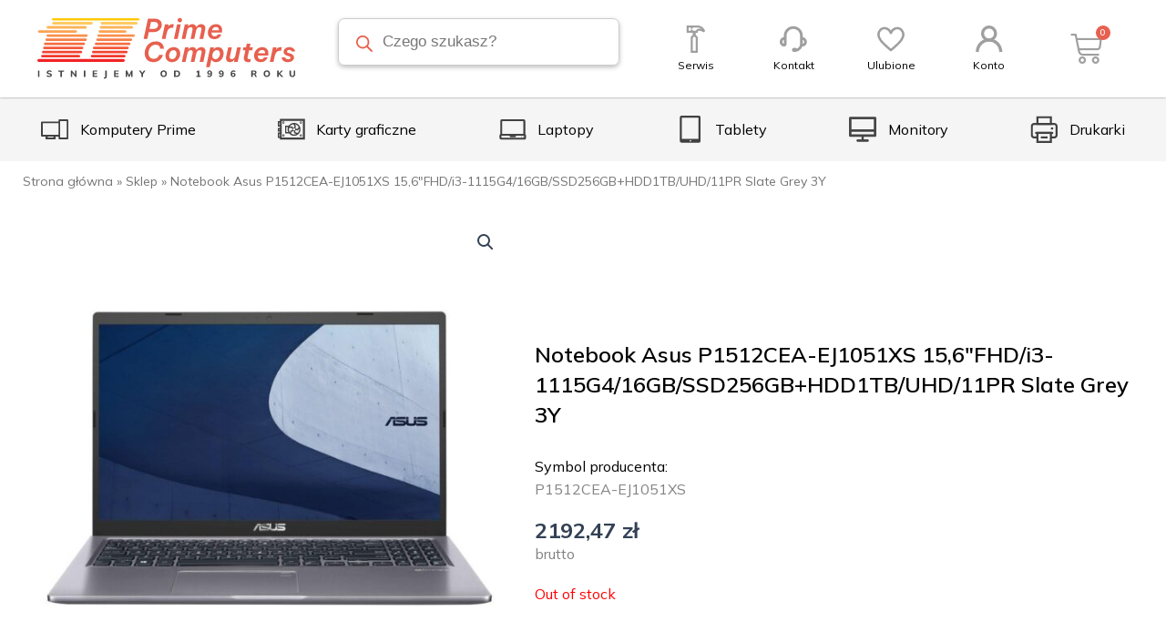

--- FILE ---
content_type: text/html; charset=UTF-8
request_url: https://e-prime.pl/produkt/notebook-asus-p1512cea-ej1051xs-156fhd-i3-1115g4-16gb-ssd256gbhdd1tb-uhd-11pr-slate-grey-3y/
body_size: 58041
content:
<!DOCTYPE html>
<html lang="pl-PL">
<head>
<meta charset="UTF-8">
<meta name="viewport" content="width=device-width, initial-scale=1">
<link rel="profile" href="https://gmpg.org/xfn/11">

<meta name='robots' content='index, follow, max-image-preview:large, max-snippet:-1, max-video-preview:-1' />
<script id="cookieyes" type="text/javascript" src="https://cdn-cookieyes.com/client_data/e2a9745e5a8162bee89f80f8/script.js"></script>
	<!-- This site is optimized with the Yoast SEO plugin v20.2.1 - https://yoast.com/wordpress/plugins/seo/ -->
	<title>Notebook Asus P1512CEA-EJ1051XS 15,6&quot;FHD/i3-1115G4/16GB/SSD256GB+HDD1TB/UHD/11PR Slate Grey 3Y - e-prime</title><link rel="preload" as="style" href="https://fonts.googleapis.com/css?family=Mulish%3A100%2C100italic%2C200%2C200italic%2C300%2C300italic%2C400%2C400italic%2C500%2C500italic%2C600%2C600italic%2C700%2C700italic%2C800%2C800italic%2C900%2C900italic&#038;subset=latin-ext&#038;display=swap" /><link rel="stylesheet" href="https://fonts.googleapis.com/css?family=Mulish%3A100%2C100italic%2C200%2C200italic%2C300%2C300italic%2C400%2C400italic%2C500%2C500italic%2C600%2C600italic%2C700%2C700italic%2C800%2C800italic%2C900%2C900italic&#038;subset=latin-ext&#038;display=swap" media="print" onload="this.media='all'" /><noscript><link rel="stylesheet" href="https://fonts.googleapis.com/css?family=Mulish%3A100%2C100italic%2C200%2C200italic%2C300%2C300italic%2C400%2C400italic%2C500%2C500italic%2C600%2C600italic%2C700%2C700italic%2C800%2C800italic%2C900%2C900italic&#038;subset=latin-ext&#038;display=swap" /></noscript>
	<link rel="canonical" href="https://e-prime.pl/produkt/notebook-asus-p1512cea-ej1051xs-156fhd-i3-1115g4-16gb-ssd256gbhdd1tb-uhd-11pr-slate-grey-3y/" />
	<meta property="og:locale" content="pl_PL" />
	<meta property="og:type" content="article" />
	<meta property="og:title" content="Notebook Asus P1512CEA-EJ1051XS 15,6&quot;FHD/i3-1115G4/16GB/SSD256GB+HDD1TB/UHD/11PR Slate Grey 3Y - e-prime" />
	<meta property="og:description" content="P1512CEA-EJ1051XS" />
	<meta property="og:url" content="https://e-prime.pl/produkt/notebook-asus-p1512cea-ej1051xs-156fhd-i3-1115g4-16gb-ssd256gbhdd1tb-uhd-11pr-slate-grey-3y/" />
	<meta property="og:site_name" content="e-prime" />
	<meta property="article:modified_time" content="2024-08-24T01:27:20+00:00" />
	<meta property="og:image" content="https://e-prime.pl/wp-content/uploads/2023/03/TowarObraz-1633.jpeg" />
	<meta property="og:image:width" content="1200" />
	<meta property="og:image:height" content="1200" />
	<meta property="og:image:type" content="image/jpeg" />
	<meta name="twitter:card" content="summary_large_image" />
	<meta name="twitter:label1" content="Szacowany czas czytania" />
	<meta name="twitter:data1" content="1 minuta" />
	<script type="application/ld+json" class="yoast-schema-graph">{"@context":"https://schema.org","@graph":[{"@type":"WebPage","@id":"https://e-prime.pl/produkt/notebook-asus-p1512cea-ej1051xs-156fhd-i3-1115g4-16gb-ssd256gbhdd1tb-uhd-11pr-slate-grey-3y/","url":"https://e-prime.pl/produkt/notebook-asus-p1512cea-ej1051xs-156fhd-i3-1115g4-16gb-ssd256gbhdd1tb-uhd-11pr-slate-grey-3y/","name":"Notebook Asus P1512CEA-EJ1051XS 15,6\"FHD/i3-1115G4/16GB/SSD256GB+HDD1TB/UHD/11PR Slate Grey 3Y - e-prime","isPartOf":{"@id":"https://e-prime.pl/#website"},"primaryImageOfPage":{"@id":"https://e-prime.pl/produkt/notebook-asus-p1512cea-ej1051xs-156fhd-i3-1115g4-16gb-ssd256gbhdd1tb-uhd-11pr-slate-grey-3y/#primaryimage"},"image":{"@id":"https://e-prime.pl/produkt/notebook-asus-p1512cea-ej1051xs-156fhd-i3-1115g4-16gb-ssd256gbhdd1tb-uhd-11pr-slate-grey-3y/#primaryimage"},"thumbnailUrl":"https://e-prime.pl/wp-content/uploads/2023/03/TowarObraz-1633.jpeg","datePublished":"2023-03-29T06:27:09+00:00","dateModified":"2024-08-24T01:27:20+00:00","breadcrumb":{"@id":"https://e-prime.pl/produkt/notebook-asus-p1512cea-ej1051xs-156fhd-i3-1115g4-16gb-ssd256gbhdd1tb-uhd-11pr-slate-grey-3y/#breadcrumb"},"inLanguage":"pl-PL","potentialAction":[{"@type":"ReadAction","target":["https://e-prime.pl/produkt/notebook-asus-p1512cea-ej1051xs-156fhd-i3-1115g4-16gb-ssd256gbhdd1tb-uhd-11pr-slate-grey-3y/"]}]},{"@type":"ImageObject","inLanguage":"pl-PL","@id":"https://e-prime.pl/produkt/notebook-asus-p1512cea-ej1051xs-156fhd-i3-1115g4-16gb-ssd256gbhdd1tb-uhd-11pr-slate-grey-3y/#primaryimage","url":"https://e-prime.pl/wp-content/uploads/2023/03/TowarObraz-1633.jpeg","contentUrl":"https://e-prime.pl/wp-content/uploads/2023/03/TowarObraz-1633.jpeg","width":1200,"height":1200,"caption":"Notebook Asus P1512CEA-EJ1051XS 15"},{"@type":"BreadcrumbList","@id":"https://e-prime.pl/produkt/notebook-asus-p1512cea-ej1051xs-156fhd-i3-1115g4-16gb-ssd256gbhdd1tb-uhd-11pr-slate-grey-3y/#breadcrumb","itemListElement":[{"@type":"ListItem","position":1,"name":"Strona główna","item":"https://e-prime.pl/"},{"@type":"ListItem","position":2,"name":"Sklep","item":"https://e-prime.pl/sklep/"},{"@type":"ListItem","position":3,"name":"Notebook Asus P1512CEA-EJ1051XS 15,6&#8243;FHD/i3-1115G4/16GB/SSD256GB+HDD1TB/UHD/11PR Slate Grey 3Y"}]},{"@type":"WebSite","@id":"https://e-prime.pl/#website","url":"https://e-prime.pl/","name":"e-prime","description":"","potentialAction":[{"@type":"SearchAction","target":{"@type":"EntryPoint","urlTemplate":"https://e-prime.pl/?s={search_term_string}"},"query-input":"required name=search_term_string"}],"inLanguage":"pl-PL"}]}</script>
	<!-- / Yoast SEO plugin. -->


<link href='https://fonts.gstatic.com' crossorigin rel='preconnect' />
<link rel="alternate" type="application/rss+xml" title="e-prime &raquo; Kanał z wpisami" href="https://e-prime.pl/feed/" />
<link rel="alternate" type="application/rss+xml" title="e-prime &raquo; Kanał z komentarzami" href="https://e-prime.pl/comments/feed/" />
<link rel="alternate" type="application/rss+xml" title="e-prime &raquo; Notebook Asus P1512CEA-EJ1051XS 15,6&#8243;FHD/i3-1115G4/16GB/SSD256GB+HDD1TB/UHD/11PR Slate Grey 3Y Kanał z komentarzami" href="https://e-prime.pl/produkt/notebook-asus-p1512cea-ej1051xs-156fhd-i3-1115g4-16gb-ssd256gbhdd1tb-uhd-11pr-slate-grey-3y/feed/" />
<link rel="alternate" title="oEmbed (JSON)" type="application/json+oembed" href="https://e-prime.pl/wp-json/oembed/1.0/embed?url=https%3A%2F%2Fe-prime.pl%2Fprodukt%2Fnotebook-asus-p1512cea-ej1051xs-156fhd-i3-1115g4-16gb-ssd256gbhdd1tb-uhd-11pr-slate-grey-3y%2F" />
<link rel="alternate" title="oEmbed (XML)" type="text/xml+oembed" href="https://e-prime.pl/wp-json/oembed/1.0/embed?url=https%3A%2F%2Fe-prime.pl%2Fprodukt%2Fnotebook-asus-p1512cea-ej1051xs-156fhd-i3-1115g4-16gb-ssd256gbhdd1tb-uhd-11pr-slate-grey-3y%2F&#038;format=xml" />
		<!-- This site uses the Google Analytics by MonsterInsights plugin v8.14.0 - Using Analytics tracking - https://www.monsterinsights.com/ -->
							<script src="//www.googletagmanager.com/gtag/js?id=G-5CL8GJBWX2"  data-cfasync="false" data-wpfc-render="false" async></script>
			<script data-cfasync="false" data-wpfc-render="false">
				var mi_version = '8.14.0';
				var mi_track_user = true;
				var mi_no_track_reason = '';
				
								var disableStrs = [
										'ga-disable-G-5CL8GJBWX2',
														];

				/* Function to detect opted out users */
				function __gtagTrackerIsOptedOut() {
					for (var index = 0; index < disableStrs.length; index++) {
						if (document.cookie.indexOf(disableStrs[index] + '=true') > -1) {
							return true;
						}
					}

					return false;
				}

				/* Disable tracking if the opt-out cookie exists. */
				if (__gtagTrackerIsOptedOut()) {
					for (var index = 0; index < disableStrs.length; index++) {
						window[disableStrs[index]] = true;
					}
				}

				/* Opt-out function */
				function __gtagTrackerOptout() {
					for (var index = 0; index < disableStrs.length; index++) {
						document.cookie = disableStrs[index] + '=true; expires=Thu, 31 Dec 2099 23:59:59 UTC; path=/';
						window[disableStrs[index]] = true;
					}
				}

				if ('undefined' === typeof gaOptout) {
					function gaOptout() {
						__gtagTrackerOptout();
					}
				}
								window.dataLayer = window.dataLayer || [];

				window.MonsterInsightsDualTracker = {
					helpers: {},
					trackers: {},
				};
				if (mi_track_user) {
					function __gtagDataLayer() {
						dataLayer.push(arguments);
					}

					function __gtagTracker(type, name, parameters) {
						if (!parameters) {
							parameters = {};
						}

						if (parameters.send_to) {
							__gtagDataLayer.apply(null, arguments);
							return;
						}

						if (type === 'event') {
														parameters.send_to = monsterinsights_frontend.v4_id;
							var hookName = name;
							if (typeof parameters['event_category'] !== 'undefined') {
								hookName = parameters['event_category'] + ':' + name;
							}

							if (typeof MonsterInsightsDualTracker.trackers[hookName] !== 'undefined') {
								MonsterInsightsDualTracker.trackers[hookName](parameters);
							} else {
								__gtagDataLayer('event', name, parameters);
							}
							
													} else {
							__gtagDataLayer.apply(null, arguments);
						}
					}

					__gtagTracker('js', new Date());
					__gtagTracker('set', {
						'developer_id.dZGIzZG': true,
											});
										__gtagTracker('config', 'G-5CL8GJBWX2', {"forceSSL":"true","link_attribution":"true"} );
															window.gtag = __gtagTracker;										(function () {
						/* https://developers.google.com/analytics/devguides/collection/analyticsjs/ */
						/* ga and __gaTracker compatibility shim. */
						var noopfn = function () {
							return null;
						};
						var newtracker = function () {
							return new Tracker();
						};
						var Tracker = function () {
							return null;
						};
						var p = Tracker.prototype;
						p.get = noopfn;
						p.set = noopfn;
						p.send = function () {
							var args = Array.prototype.slice.call(arguments);
							args.unshift('send');
							__gaTracker.apply(null, args);
						};
						var __gaTracker = function () {
							var len = arguments.length;
							if (len === 0) {
								return;
							}
							var f = arguments[len - 1];
							if (typeof f !== 'object' || f === null || typeof f.hitCallback !== 'function') {
								if ('send' === arguments[0]) {
									var hitConverted, hitObject = false, action;
									if ('event' === arguments[1]) {
										if ('undefined' !== typeof arguments[3]) {
											hitObject = {
												'eventAction': arguments[3],
												'eventCategory': arguments[2],
												'eventLabel': arguments[4],
												'value': arguments[5] ? arguments[5] : 1,
											}
										}
									}
									if ('pageview' === arguments[1]) {
										if ('undefined' !== typeof arguments[2]) {
											hitObject = {
												'eventAction': 'page_view',
												'page_path': arguments[2],
											}
										}
									}
									if (typeof arguments[2] === 'object') {
										hitObject = arguments[2];
									}
									if (typeof arguments[5] === 'object') {
										Object.assign(hitObject, arguments[5]);
									}
									if ('undefined' !== typeof arguments[1].hitType) {
										hitObject = arguments[1];
										if ('pageview' === hitObject.hitType) {
											hitObject.eventAction = 'page_view';
										}
									}
									if (hitObject) {
										action = 'timing' === arguments[1].hitType ? 'timing_complete' : hitObject.eventAction;
										hitConverted = mapArgs(hitObject);
										__gtagTracker('event', action, hitConverted);
									}
								}
								return;
							}

							function mapArgs(args) {
								var arg, hit = {};
								var gaMap = {
									'eventCategory': 'event_category',
									'eventAction': 'event_action',
									'eventLabel': 'event_label',
									'eventValue': 'event_value',
									'nonInteraction': 'non_interaction',
									'timingCategory': 'event_category',
									'timingVar': 'name',
									'timingValue': 'value',
									'timingLabel': 'event_label',
									'page': 'page_path',
									'location': 'page_location',
									'title': 'page_title',
								};
								for (arg in args) {
																		if (!(!args.hasOwnProperty(arg) || !gaMap.hasOwnProperty(arg))) {
										hit[gaMap[arg]] = args[arg];
									} else {
										hit[arg] = args[arg];
									}
								}
								return hit;
							}

							try {
								f.hitCallback();
							} catch (ex) {
							}
						};
						__gaTracker.create = newtracker;
						__gaTracker.getByName = newtracker;
						__gaTracker.getAll = function () {
							return [];
						};
						__gaTracker.remove = noopfn;
						__gaTracker.loaded = true;
						window['__gaTracker'] = __gaTracker;
					})();
									} else {
										console.log("");
					(function () {
						function __gtagTracker() {
							return null;
						}

						window['__gtagTracker'] = __gtagTracker;
						window['gtag'] = __gtagTracker;
					})();
									}
			</script>
				<!-- / Google Analytics by MonsterInsights -->
		<style id='wp-img-auto-sizes-contain-inline-css'>
img:is([sizes=auto i],[sizes^="auto," i]){contain-intrinsic-size:3000px 1500px}
/*# sourceURL=wp-img-auto-sizes-contain-inline-css */
</style>
<link rel='stylesheet' id='astra-theme-css-css' href='https://e-prime.pl/wp-content/themes/astra/assets/css/minified/main.min.css?ver=4.0.2' media='all' />
<style id='astra-theme-css-inline-css'>
:root{--ast-container-default-xlg-padding:3em;--ast-container-default-lg-padding:3em;--ast-container-default-slg-padding:2em;--ast-container-default-md-padding:3em;--ast-container-default-sm-padding:3em;--ast-container-default-xs-padding:2.4em;--ast-container-default-xxs-padding:1.8em;--ast-code-block-background:#ECEFF3;--ast-comment-inputs-background:#F9FAFB;}html{font-size:100%;}a{color:#e7604f;}a:hover,a:focus{color:#e7604f;}body,button,input,select,textarea,.ast-button,.ast-custom-button{font-family:-apple-system,BlinkMacSystemFont,Segoe UI,Roboto,Oxygen-Sans,Ubuntu,Cantarell,Helvetica Neue,sans-serif;font-weight:400;font-size:16px;font-size:1rem;line-height:1.6em;}blockquote{color:var(--ast-global-color-3);}h1,.entry-content h1,h2,.entry-content h2,h3,.entry-content h3,h4,.entry-content h4,h5,.entry-content h5,h6,.entry-content h6,.site-title,.site-title a{font-weight:600;}.site-title{font-size:26px;font-size:1.625rem;display:block;}.site-header .site-description{font-size:15px;font-size:0.9375rem;display:none;}.entry-title{font-size:26px;font-size:1.625rem;}h1,.entry-content h1{font-size:40px;font-size:2.5rem;line-height:1.4em;}h2,.entry-content h2{font-size:32px;font-size:2rem;line-height:1.25em;}h3,.entry-content h3{font-size:26px;font-size:1.625rem;line-height:1.2em;}h4,.entry-content h4{font-size:24px;font-size:1.5rem;line-height:1.2em;}h5,.entry-content h5{font-size:20px;font-size:1.25rem;line-height:1.2em;}h6,.entry-content h6{font-size:16px;font-size:1rem;line-height:1.25em;}::selection{background-color:#e7604f;color:#000000;}body,h1,.entry-title a,.entry-content h1,h2,.entry-content h2,h3,.entry-content h3,h4,.entry-content h4,h5,.entry-content h5,h6,.entry-content h6{color:var(--ast-global-color-3);}.tagcloud a:hover,.tagcloud a:focus,.tagcloud a.current-item{color:#000000;border-color:#e7604f;background-color:#e7604f;}input:focus,input[type="text"]:focus,input[type="email"]:focus,input[type="url"]:focus,input[type="password"]:focus,input[type="reset"]:focus,input[type="search"]:focus,textarea:focus{border-color:#e7604f;}input[type="radio"]:checked,input[type=reset],input[type="checkbox"]:checked,input[type="checkbox"]:hover:checked,input[type="checkbox"]:focus:checked,input[type=range]::-webkit-slider-thumb{border-color:#e7604f;background-color:#e7604f;box-shadow:none;}.site-footer a:hover + .post-count,.site-footer a:focus + .post-count{background:#e7604f;border-color:#e7604f;}.single .nav-links .nav-previous,.single .nav-links .nav-next{color:#e7604f;}.entry-meta,.entry-meta *{line-height:1.45;color:#e7604f;}.entry-meta a:hover,.entry-meta a:hover *,.entry-meta a:focus,.entry-meta a:focus *,.page-links > .page-link,.page-links .page-link:hover,.post-navigation a:hover{color:#e7604f;}#cat option,.secondary .calendar_wrap thead a,.secondary .calendar_wrap thead a:visited{color:#e7604f;}.secondary .calendar_wrap #today,.ast-progress-val span{background:#e7604f;}.secondary a:hover + .post-count,.secondary a:focus + .post-count{background:#e7604f;border-color:#e7604f;}.calendar_wrap #today > a{color:#000000;}.page-links .page-link,.single .post-navigation a{color:#e7604f;}.ast-archive-title{color:var(--ast-global-color-2);}.widget-title{font-size:22px;font-size:1.375rem;color:var(--ast-global-color-2);}.single .ast-author-details .author-title{color:#e7604f;}.ast-logo-title-inline .site-logo-img{padding-right:1em;}.ast-page-builder-template .hentry {margin: 0;}.ast-page-builder-template .site-content > .ast-container {max-width: 100%;padding: 0;}.ast-page-builder-template .site-content #primary {padding: 0;margin: 0;}.ast-page-builder-template .no-results {text-align: center;margin: 4em auto;}.ast-page-builder-template .ast-pagination {padding: 2em;}.ast-page-builder-template .entry-header.ast-no-title.ast-no-thumbnail {margin-top: 0;}.ast-page-builder-template .entry-header.ast-header-without-markup {margin-top: 0;margin-bottom: 0;}.ast-page-builder-template .entry-header.ast-no-title.ast-no-meta {margin-bottom: 0;}.ast-page-builder-template.single .post-navigation {padding-bottom: 2em;}.ast-page-builder-template.single-post .site-content > .ast-container {max-width: 100%;}.ast-page-builder-template .entry-header {margin-top: 2em;margin-left: auto;margin-right: auto;}.ast-single-post.ast-page-builder-template .site-main > article,.woocommerce.ast-page-builder-template .site-main {padding-top: 2em;padding-left: 20px;padding-right: 20px;}.ast-page-builder-template .ast-archive-description {margin: 2em auto 0;padding-left: 20px;padding-right: 20px;}.ast-page-builder-template .ast-row {margin-left: 0;margin-right: 0;}.single.ast-page-builder-template .entry-header + .entry-content {margin-bottom: 2em;}@media(min-width: 921px) {.ast-page-builder-template.archive.ast-right-sidebar .ast-row article,.ast-page-builder-template.archive.ast-left-sidebar .ast-row article {padding-left: 0;padding-right: 0;}}@media (max-width:921px){#ast-desktop-header{display:none;}}@media (min-width:921px){#ast-mobile-header{display:none;}}.wp-block-buttons.aligncenter{justify-content:center;}@media (max-width:921px){.ast-theme-transparent-header #primary,.ast-theme-transparent-header #secondary{padding:0;}}@media (max-width:921px){.ast-plain-container.ast-no-sidebar #primary{padding:0;}}.ast-plain-container.ast-no-sidebar #primary{margin-top:0;margin-bottom:0;}@media (min-width:1200px){.ast-plain-container.ast-no-sidebar #primary{margin-top:60px;margin-bottom:60px;}}.wp-block-button.is-style-outline .wp-block-button__link{border-color:#e7604f;border-top-width:1px;border-right-width:1px;border-bottom-width:1px;border-left-width:1px;}.wp-block-button.is-style-outline > .wp-block-button__link:not(.has-text-color),.wp-block-button.wp-block-button__link.is-style-outline:not(.has-text-color){color:#e7604f;}.wp-block-button.is-style-outline .wp-block-button__link:hover,.wp-block-button.is-style-outline .wp-block-button__link:focus{color:#e7604f !important;background-color:#fffefe;border-color:#e7604f;}.post-page-numbers.current .page-link,.ast-pagination .page-numbers.current{color:#000000;border-color:#e7604f;background-color:#e7604f;border-radius:2px;}.wp-block-button.is-style-outline .wp-block-button__link{border-top-width:1px;border-right-width:1px;border-bottom-width:1px;border-left-width:1px;}#page{display:flex;flex-direction:column;min-height:100vh;}.ast-404-layout-1 h1.page-title{color:var(--ast-global-color-2);}.single .post-navigation a{line-height:1em;height:inherit;}.error-404 .page-sub-title{font-size:1.5rem;font-weight:inherit;}.search .site-content .content-area .search-form{margin-bottom:0;}#page .site-content{flex-grow:1;}.widget{margin-bottom:3.5em;}#secondary li{line-height:1.5em;}#secondary .wp-block-group h2{margin-bottom:0.7em;}#secondary h2{font-size:1.7rem;}.ast-separate-container .ast-article-post,.ast-separate-container .ast-article-single,.ast-separate-container .ast-comment-list li.depth-1,.ast-separate-container .comment-respond{padding:3em;}.ast-separate-container .ast-comment-list li.depth-1,.hentry{margin-bottom:2em;}.ast-separate-container .ast-archive-description,.ast-separate-container .ast-author-box{background-color:var(--ast-global-color-5);border-bottom:1px solid var(--ast-border-color);}.ast-separate-container .comments-title{padding:2em 2em 0 2em;}.ast-page-builder-template .comment-form-textarea,.ast-comment-formwrap .ast-grid-common-col{padding:0;}.ast-comment-formwrap{padding:0 20px;display:inline-flex;column-gap:20px;}.archive.ast-page-builder-template .entry-header{margin-top:2em;}.ast-page-builder-template .ast-comment-formwrap{width:100%;}.entry-title{margin-bottom:0.5em;}.ast-archive-description p{font-size:inherit;font-weight:inherit;line-height:inherit;}@media (min-width:921px){.ast-left-sidebar.ast-page-builder-template #secondary,.archive.ast-right-sidebar.ast-page-builder-template .site-main{padding-left:20px;padding-right:20px;}}@media (max-width:544px){.ast-comment-formwrap.ast-row{column-gap:10px;display:inline-block;}#ast-commentform .ast-grid-common-col{position:relative;width:100%;}}@media (min-width:1201px){.ast-separate-container .ast-article-post,.ast-separate-container .ast-article-single,.ast-separate-container .ast-author-box,.ast-separate-container .ast-404-layout-1,.ast-separate-container .no-results{padding:3em;}}@media (max-width:921px){.ast-separate-container #primary,.ast-separate-container #secondary{padding:1.5em 0;}#primary,#secondary{padding:1.5em 0;margin:0;}.ast-left-sidebar #content > .ast-container{display:flex;flex-direction:column-reverse;width:100%;}}@media (min-width:922px){.ast-separate-container.ast-right-sidebar #primary,.ast-separate-container.ast-left-sidebar #primary{border:0;}.search-no-results.ast-separate-container #primary{margin-bottom:4em;}}.elementor-button-wrapper .elementor-button{border-style:solid;text-decoration:none;border-top-width:1px;border-right-width:1px;border-left-width:1px;border-bottom-width:1px;}body .elementor-button.elementor-size-sm,body .elementor-button.elementor-size-xs,body .elementor-button.elementor-size-md,body .elementor-button.elementor-size-lg,body .elementor-button.elementor-size-xl,body .elementor-button{border-radius:25px;padding-top:15px;padding-right:30px;padding-bottom:15px;padding-left:30px;}@media (max-width:921px){.elementor-button-wrapper .elementor-button.elementor-size-sm,.elementor-button-wrapper .elementor-button.elementor-size-xs,.elementor-button-wrapper .elementor-button.elementor-size-md,.elementor-button-wrapper .elementor-button.elementor-size-lg,.elementor-button-wrapper .elementor-button.elementor-size-xl,.elementor-button-wrapper .elementor-button{padding-top:14px;padding-right:28px;padding-bottom:14px;padding-left:28px;}}@media (max-width:544px){.elementor-button-wrapper .elementor-button.elementor-size-sm,.elementor-button-wrapper .elementor-button.elementor-size-xs,.elementor-button-wrapper .elementor-button.elementor-size-md,.elementor-button-wrapper .elementor-button.elementor-size-lg,.elementor-button-wrapper .elementor-button.elementor-size-xl,.elementor-button-wrapper .elementor-button{padding-top:12px;padding-right:24px;padding-bottom:12px;padding-left:24px;}}.elementor-button-wrapper .elementor-button{border-color:#e7604f;background-color:#e7604f;}.elementor-button-wrapper .elementor-button:hover,.elementor-button-wrapper .elementor-button:focus{color:#e7604f;background-color:#fffefe;border-color:#e7604f;}.wp-block-button .wp-block-button__link ,.elementor-button-wrapper .elementor-button{color:#ffffff;}.elementor-button-wrapper .elementor-button{font-weight:500;font-size:16px;font-size:1rem;line-height:1em;}body .elementor-button.elementor-size-sm,body .elementor-button.elementor-size-xs,body .elementor-button.elementor-size-md,body .elementor-button.elementor-size-lg,body .elementor-button.elementor-size-xl,body .elementor-button{font-size:16px;font-size:1rem;}.wp-block-button .wp-block-button__link:hover,.wp-block-button .wp-block-button__link:focus{color:#e7604f;background-color:#fffefe;border-color:#e7604f;}.elementor-widget-heading h1.elementor-heading-title{line-height:1.4em;}.elementor-widget-heading h2.elementor-heading-title{line-height:1.25em;}.elementor-widget-heading h3.elementor-heading-title{line-height:1.2em;}.elementor-widget-heading h4.elementor-heading-title{line-height:1.2em;}.elementor-widget-heading h5.elementor-heading-title{line-height:1.2em;}.elementor-widget-heading h6.elementor-heading-title{line-height:1.25em;}.wp-block-button .wp-block-button__link,.wp-block-search .wp-block-search__button,body .wp-block-file .wp-block-file__button{border-style:solid;border-top-width:1px;border-right-width:1px;border-left-width:1px;border-bottom-width:1px;border-color:#e7604f;background-color:#e7604f;color:#ffffff;font-family:inherit;font-weight:500;line-height:1em;font-size:16px;font-size:1rem;border-radius:25px;padding-top:15px;padding-right:30px;padding-bottom:15px;padding-left:30px;}@media (max-width:921px){.wp-block-button .wp-block-button__link,.wp-block-search .wp-block-search__button,body .wp-block-file .wp-block-file__button{padding-top:14px;padding-right:28px;padding-bottom:14px;padding-left:28px;}}@media (max-width:544px){.wp-block-button .wp-block-button__link,.wp-block-search .wp-block-search__button,body .wp-block-file .wp-block-file__button{padding-top:12px;padding-right:24px;padding-bottom:12px;padding-left:24px;}}.menu-toggle,button,.ast-button,.ast-custom-button,.button,input#submit,input[type="button"],input[type="submit"],input[type="reset"],form[CLASS*="wp-block-search__"].wp-block-search .wp-block-search__inside-wrapper .wp-block-search__button,body .wp-block-file .wp-block-file__button,.search .search-submit{border-style:solid;border-top-width:1px;border-right-width:1px;border-left-width:1px;border-bottom-width:1px;color:#ffffff;border-color:#e7604f;background-color:#e7604f;border-radius:25px;padding-top:15px;padding-right:30px;padding-bottom:15px;padding-left:30px;font-family:inherit;font-weight:500;font-size:16px;font-size:1rem;line-height:1em;}button:focus,.menu-toggle:hover,button:hover,.ast-button:hover,.ast-custom-button:hover .button:hover,.ast-custom-button:hover ,input[type=reset]:hover,input[type=reset]:focus,input#submit:hover,input#submit:focus,input[type="button"]:hover,input[type="button"]:focus,input[type="submit"]:hover,input[type="submit"]:focus,form[CLASS*="wp-block-search__"].wp-block-search .wp-block-search__inside-wrapper .wp-block-search__button:hover,form[CLASS*="wp-block-search__"].wp-block-search .wp-block-search__inside-wrapper .wp-block-search__button:focus,body .wp-block-file .wp-block-file__button:hover,body .wp-block-file .wp-block-file__button:focus{color:#e7604f;background-color:#fffefe;border-color:#e7604f;}form[CLASS*="wp-block-search__"].wp-block-search .wp-block-search__inside-wrapper .wp-block-search__button.has-icon{padding-top:calc(15px - 3px);padding-right:calc(30px - 3px);padding-bottom:calc(15px - 3px);padding-left:calc(30px - 3px);}@media (min-width:544px){.ast-container{max-width:100%;}}@media (max-width:544px){.ast-separate-container .ast-article-post,.ast-separate-container .ast-article-single,.ast-separate-container .comments-title,.ast-separate-container .ast-archive-description{padding:1.5em 1em;}.ast-separate-container #content .ast-container{padding-left:0.54em;padding-right:0.54em;}.ast-separate-container .ast-comment-list li.depth-1{padding:1.5em 1em;margin-bottom:1.5em;}.ast-separate-container .ast-comment-list .bypostauthor{padding:.5em;}.ast-search-menu-icon.ast-dropdown-active .search-field{width:170px;}.menu-toggle,button,.ast-button,.button,input#submit,input[type="button"],input[type="submit"],input[type="reset"]{padding-top:12px;padding-right:24px;padding-bottom:12px;padding-left:24px;}}@media (max-width:921px){.menu-toggle,button,.ast-button,.button,input#submit,input[type="button"],input[type="submit"],input[type="reset"]{padding-top:14px;padding-right:28px;padding-bottom:14px;padding-left:28px;}.ast-mobile-header-stack .main-header-bar .ast-search-menu-icon{display:inline-block;}.ast-header-break-point.ast-header-custom-item-outside .ast-mobile-header-stack .main-header-bar .ast-search-icon{margin:0;}.ast-comment-avatar-wrap img{max-width:2.5em;}.ast-separate-container .ast-comment-list li.depth-1{padding:1.5em 2.14em;}.ast-separate-container .comment-respond{padding:2em 2.14em;}.ast-comment-meta{padding:0 1.8888em 1.3333em;}}.ast-separate-container{background-color:var(--ast-global-color-4);;background-image:none;;}@media (max-width:921px){.site-title{display:block;}.site-header .site-description{display:none;}.entry-title{font-size:30px;}h1,.entry-content h1{font-size:30px;}h2,.entry-content h2{font-size:25px;}h3,.entry-content h3{font-size:20px;}}@media (max-width:544px){.site-title{display:block;}.site-header .site-description{display:none;}.entry-title{font-size:30px;}h1,.entry-content h1{font-size:30px;}h2,.entry-content h2{font-size:25px;}h3,.entry-content h3{font-size:20px;}}@media (max-width:921px){html{font-size:91.2%;}}@media (max-width:544px){html{font-size:91.2%;}}@media (min-width:922px){.ast-container{max-width:1240px;}}@media (min-width:922px){.site-content .ast-container{display:flex;}}@media (max-width:921px){.site-content .ast-container{flex-direction:column;}}@media (min-width:922px){.main-header-menu .sub-menu .menu-item.ast-left-align-sub-menu:hover > .sub-menu,.main-header-menu .sub-menu .menu-item.ast-left-align-sub-menu.focus > .sub-menu{margin-left:-0px;}}blockquote,cite {font-style: initial;}.wp-block-file {display: flex;align-items: center;flex-wrap: wrap;justify-content: space-between;}.wp-block-pullquote {border: none;}.wp-block-pullquote blockquote::before {content: "\201D";font-family: "Helvetica",sans-serif;display: flex;transform: rotate( 180deg );font-size: 6rem;font-style: normal;line-height: 1;font-weight: bold;align-items: center;justify-content: center;}.has-text-align-right > blockquote::before {justify-content: flex-start;}.has-text-align-left > blockquote::before {justify-content: flex-end;}figure.wp-block-pullquote.is-style-solid-color blockquote {max-width: 100%;text-align: inherit;}html body {--wp--custom--ast-default-block-top-padding: 3em;--wp--custom--ast-default-block-right-padding: 3em;--wp--custom--ast-default-block-bottom-padding: 3em;--wp--custom--ast-default-block-left-padding: 3em;--wp--custom--ast-container-width: 1200px;--wp--custom--ast-content-width-size: 1200px;--wp--custom--ast-wide-width-size: calc(1200px + var(--wp--custom--ast-default-block-left-padding) + var(--wp--custom--ast-default-block-right-padding));}.ast-narrow-container {--wp--custom--ast-content-width-size: 750px;--wp--custom--ast-wide-width-size: 750px;}@media(max-width: 921px) {html body {--wp--custom--ast-default-block-top-padding: 3em;--wp--custom--ast-default-block-right-padding: 2em;--wp--custom--ast-default-block-bottom-padding: 3em;--wp--custom--ast-default-block-left-padding: 2em;}}@media(max-width: 544px) {html body {--wp--custom--ast-default-block-top-padding: 3em;--wp--custom--ast-default-block-right-padding: 1.5em;--wp--custom--ast-default-block-bottom-padding: 3em;--wp--custom--ast-default-block-left-padding: 1.5em;}}.entry-content > .wp-block-group,.entry-content > .wp-block-cover,.entry-content > .wp-block-columns {padding-top: var(--wp--custom--ast-default-block-top-padding);padding-right: var(--wp--custom--ast-default-block-right-padding);padding-bottom: var(--wp--custom--ast-default-block-bottom-padding);padding-left: var(--wp--custom--ast-default-block-left-padding);}.ast-plain-container.ast-no-sidebar .entry-content > .alignfull,.ast-page-builder-template .ast-no-sidebar .entry-content > .alignfull {margin-left: calc( -50vw + 50%);margin-right: calc( -50vw + 50%);max-width: 100vw;width: 100vw;}.ast-plain-container.ast-no-sidebar .entry-content .alignfull .alignfull,.ast-page-builder-template.ast-no-sidebar .entry-content .alignfull .alignfull,.ast-plain-container.ast-no-sidebar .entry-content .alignfull .alignwide,.ast-page-builder-template.ast-no-sidebar .entry-content .alignfull .alignwide,.ast-plain-container.ast-no-sidebar .entry-content .alignwide .alignfull,.ast-page-builder-template.ast-no-sidebar .entry-content .alignwide .alignfull,.ast-plain-container.ast-no-sidebar .entry-content .alignwide .alignwide,.ast-page-builder-template.ast-no-sidebar .entry-content .alignwide .alignwide,.ast-plain-container.ast-no-sidebar .entry-content .wp-block-column .alignfull,.ast-page-builder-template.ast-no-sidebar .entry-content .wp-block-column .alignfull,.ast-plain-container.ast-no-sidebar .entry-content .wp-block-column .alignwide,.ast-page-builder-template.ast-no-sidebar .entry-content .wp-block-column .alignwide {margin-left: auto;margin-right: auto;width: 100%;}[ast-blocks-layout] .wp-block-separator:not(.is-style-dots) {height: 0;}[ast-blocks-layout] .wp-block-separator {margin: 20px auto;}[ast-blocks-layout] .wp-block-separator:not(.is-style-wide):not(.is-style-dots) {max-width: 100px;}[ast-blocks-layout] .wp-block-separator.has-background {padding: 0;}.entry-content[ast-blocks-layout] > * {max-width: var(--wp--custom--ast-content-width-size);margin-left: auto;margin-right: auto;}.entry-content[ast-blocks-layout] > .alignwide {max-width: var(--wp--custom--ast-wide-width-size);}.entry-content[ast-blocks-layout] .alignfull {max-width: none;}.entry-content .wp-block-columns {margin-bottom: 0;}blockquote {margin: 1.5em;border: none;}.wp-block-quote:not(.has-text-align-right):not(.has-text-align-center) {border-left: 5px solid rgba(0,0,0,0.05);}.has-text-align-right > blockquote,blockquote.has-text-align-right {border-right: 5px solid rgba(0,0,0,0.05);}.has-text-align-left > blockquote,blockquote.has-text-align-left {border-left: 5px solid rgba(0,0,0,0.05);}.wp-block-site-tagline,.wp-block-latest-posts .read-more {margin-top: 15px;}.wp-block-loginout p label {display: block;}.wp-block-loginout p:not(.login-remember):not(.login-submit) input {width: 100%;}.wp-block-loginout input:focus {border-color: transparent;}.wp-block-loginout input:focus {outline: thin dotted;}.entry-content .wp-block-media-text .wp-block-media-text__content {padding: 0 0 0 8%;}.entry-content .wp-block-media-text.has-media-on-the-right .wp-block-media-text__content {padding: 0 8% 0 0;}.entry-content .wp-block-media-text.has-background .wp-block-media-text__content {padding: 8%;}.entry-content .wp-block-cover:not([class*="background-color"]) .wp-block-cover__inner-container,.entry-content .wp-block-cover:not([class*="background-color"]) .wp-block-cover-image-text,.entry-content .wp-block-cover:not([class*="background-color"]) .wp-block-cover-text,.entry-content .wp-block-cover-image:not([class*="background-color"]) .wp-block-cover__inner-container,.entry-content .wp-block-cover-image:not([class*="background-color"]) .wp-block-cover-image-text,.entry-content .wp-block-cover-image:not([class*="background-color"]) .wp-block-cover-text {color: var(--ast-global-color-5);}.wp-block-loginout .login-remember input {width: 1.1rem;height: 1.1rem;margin: 0 5px 4px 0;vertical-align: middle;}.wp-block-latest-posts > li > *:first-child,.wp-block-latest-posts:not(.is-grid) > li:first-child {margin-top: 0;}.wp-block-search__inside-wrapper .wp-block-search__input {padding: 0 10px;color: var(--ast-global-color-3);background: var(--ast-global-color-5);border-color: var(--ast-border-color);}.wp-block-latest-posts .read-more {margin-bottom: 1.5em;}.wp-block-search__no-button .wp-block-search__inside-wrapper .wp-block-search__input {padding-top: 5px;padding-bottom: 5px;}.wp-block-latest-posts .wp-block-latest-posts__post-date,.wp-block-latest-posts .wp-block-latest-posts__post-author {font-size: 1rem;}.wp-block-latest-posts > li > *,.wp-block-latest-posts:not(.is-grid) > li {margin-top: 12px;margin-bottom: 12px;}.ast-page-builder-template .entry-content[ast-blocks-layout] > *,.ast-page-builder-template .entry-content[ast-blocks-layout] > .alignfull > * {max-width: none;}.ast-page-builder-template .entry-content[ast-blocks-layout] > .alignwide > * {max-width: var(--wp--custom--ast-wide-width-size);}.ast-page-builder-template .entry-content[ast-blocks-layout] > .inherit-container-width > *,.ast-page-builder-template .entry-content[ast-blocks-layout] > * > *,.entry-content[ast-blocks-layout] > .wp-block-cover .wp-block-cover__inner-container {max-width: var(--wp--custom--ast-content-width-size);margin-left: auto;margin-right: auto;}.entry-content[ast-blocks-layout] .wp-block-cover:not(.alignleft):not(.alignright) {width: auto;}@media(max-width: 1200px) {.ast-separate-container .entry-content > .alignfull,.ast-separate-container .entry-content[ast-blocks-layout] > .alignwide,.ast-plain-container .entry-content[ast-blocks-layout] > .alignwide,.ast-plain-container .entry-content .alignfull {margin-left: calc(-1 * min(var(--ast-container-default-xlg-padding),20px)) ;margin-right: calc(-1 * min(var(--ast-container-default-xlg-padding),20px));}}@media(min-width: 1201px) {.ast-separate-container .entry-content > .alignfull {margin-left: calc(-1 * var(--ast-container-default-xlg-padding) );margin-right: calc(-1 * var(--ast-container-default-xlg-padding) );}.ast-separate-container .entry-content[ast-blocks-layout] > .alignwide,.ast-plain-container .entry-content[ast-blocks-layout] > .alignwide {margin-left: calc(-1 * var(--wp--custom--ast-default-block-left-padding) );margin-right: calc(-1 * var(--wp--custom--ast-default-block-right-padding) );}}@media(min-width: 921px) {.ast-separate-container .entry-content .wp-block-group.alignwide:not(.inherit-container-width) > :where(:not(.alignleft):not(.alignright)),.ast-plain-container .entry-content .wp-block-group.alignwide:not(.inherit-container-width) > :where(:not(.alignleft):not(.alignright)) {max-width: calc( var(--wp--custom--ast-content-width-size) + 80px );}.ast-plain-container.ast-right-sidebar .entry-content[ast-blocks-layout] .alignfull,.ast-plain-container.ast-left-sidebar .entry-content[ast-blocks-layout] .alignfull {margin-left: -60px;margin-right: -60px;}}@media(min-width: 544px) {.entry-content > .alignleft {margin-right: 20px;}.entry-content > .alignright {margin-left: 20px;}}@media (max-width:544px){.wp-block-columns .wp-block-column:not(:last-child){margin-bottom:20px;}.wp-block-latest-posts{margin:0;}}@media( max-width: 600px ) {.entry-content .wp-block-media-text .wp-block-media-text__content,.entry-content .wp-block-media-text.has-media-on-the-right .wp-block-media-text__content {padding: 8% 0 0;}.entry-content .wp-block-media-text.has-background .wp-block-media-text__content {padding: 8%;}}.ast-separate-container .entry-content .wp-block-uagb-container {padding-left: 0;}.ast-page-builder-template .entry-header {padding-left: 0;}@media(min-width: 1201px) {.ast-separate-container .entry-content > .uagb-is-root-container {margin-left: 0;margin-right: 0;}}.ast-narrow-container .site-content .wp-block-uagb-image--align-full .wp-block-uagb-image__figure {max-width: 100%;margin-left: auto;margin-right: auto;}.entry-content ul,.entry-content ol {padding: revert;margin: revert;}:root .has-ast-global-color-0-color{color:var(--ast-global-color-0);}:root .has-ast-global-color-0-background-color{background-color:var(--ast-global-color-0);}:root .wp-block-button .has-ast-global-color-0-color{color:var(--ast-global-color-0);}:root .wp-block-button .has-ast-global-color-0-background-color{background-color:var(--ast-global-color-0);}:root .has-ast-global-color-1-color{color:var(--ast-global-color-1);}:root .has-ast-global-color-1-background-color{background-color:var(--ast-global-color-1);}:root .wp-block-button .has-ast-global-color-1-color{color:var(--ast-global-color-1);}:root .wp-block-button .has-ast-global-color-1-background-color{background-color:var(--ast-global-color-1);}:root .has-ast-global-color-2-color{color:var(--ast-global-color-2);}:root .has-ast-global-color-2-background-color{background-color:var(--ast-global-color-2);}:root .wp-block-button .has-ast-global-color-2-color{color:var(--ast-global-color-2);}:root .wp-block-button .has-ast-global-color-2-background-color{background-color:var(--ast-global-color-2);}:root .has-ast-global-color-3-color{color:var(--ast-global-color-3);}:root .has-ast-global-color-3-background-color{background-color:var(--ast-global-color-3);}:root .wp-block-button .has-ast-global-color-3-color{color:var(--ast-global-color-3);}:root .wp-block-button .has-ast-global-color-3-background-color{background-color:var(--ast-global-color-3);}:root .has-ast-global-color-4-color{color:var(--ast-global-color-4);}:root .has-ast-global-color-4-background-color{background-color:var(--ast-global-color-4);}:root .wp-block-button .has-ast-global-color-4-color{color:var(--ast-global-color-4);}:root .wp-block-button .has-ast-global-color-4-background-color{background-color:var(--ast-global-color-4);}:root .has-ast-global-color-5-color{color:var(--ast-global-color-5);}:root .has-ast-global-color-5-background-color{background-color:var(--ast-global-color-5);}:root .wp-block-button .has-ast-global-color-5-color{color:var(--ast-global-color-5);}:root .wp-block-button .has-ast-global-color-5-background-color{background-color:var(--ast-global-color-5);}:root .has-ast-global-color-6-color{color:var(--ast-global-color-6);}:root .has-ast-global-color-6-background-color{background-color:var(--ast-global-color-6);}:root .wp-block-button .has-ast-global-color-6-color{color:var(--ast-global-color-6);}:root .wp-block-button .has-ast-global-color-6-background-color{background-color:var(--ast-global-color-6);}:root .has-ast-global-color-7-color{color:var(--ast-global-color-7);}:root .has-ast-global-color-7-background-color{background-color:var(--ast-global-color-7);}:root .wp-block-button .has-ast-global-color-7-color{color:var(--ast-global-color-7);}:root .wp-block-button .has-ast-global-color-7-background-color{background-color:var(--ast-global-color-7);}:root .has-ast-global-color-8-color{color:var(--ast-global-color-8);}:root .has-ast-global-color-8-background-color{background-color:var(--ast-global-color-8);}:root .wp-block-button .has-ast-global-color-8-color{color:var(--ast-global-color-8);}:root .wp-block-button .has-ast-global-color-8-background-color{background-color:var(--ast-global-color-8);}:root{--ast-global-color-0:#046bd2;--ast-global-color-1:#045cb4;--ast-global-color-2:#1e293b;--ast-global-color-3:#334155;--ast-global-color-4:#f9fafb;--ast-global-color-5:#FFFFFF;--ast-global-color-6:#e2e8f0;--ast-global-color-7:#cbd5e1;--ast-global-color-8:#94a3b8;}:root {--ast-border-color : var(--ast-global-color-6);}.ast-breadcrumbs .trail-browse,.ast-breadcrumbs .trail-items,.ast-breadcrumbs .trail-items li{display:inline-block;margin:0;padding:0;border:none;background:inherit;text-indent:0;}.ast-breadcrumbs .trail-browse{font-size:inherit;font-style:inherit;font-weight:inherit;color:inherit;}.ast-breadcrumbs .trail-items{list-style:none;}.trail-items li::after{padding:0 0.3em;content:"\00bb";}.trail-items li:last-of-type::after{display:none;}h1,.entry-content h1,h2,.entry-content h2,h3,.entry-content h3,h4,.entry-content h4,h5,.entry-content h5,h6,.entry-content h6{color:var(--ast-global-color-2);}.entry-title a{color:var(--ast-global-color-2);}@media (max-width:921px){.ast-builder-grid-row-container.ast-builder-grid-row-tablet-3-firstrow .ast-builder-grid-row > *:first-child,.ast-builder-grid-row-container.ast-builder-grid-row-tablet-3-lastrow .ast-builder-grid-row > *:last-child{grid-column:1 / -1;}}@media (max-width:544px){.ast-builder-grid-row-container.ast-builder-grid-row-mobile-3-firstrow .ast-builder-grid-row > *:first-child,.ast-builder-grid-row-container.ast-builder-grid-row-mobile-3-lastrow .ast-builder-grid-row > *:last-child{grid-column:1 / -1;}}.ast-builder-layout-element[data-section="title_tagline"]{display:flex;}@media (max-width:921px){.ast-header-break-point .ast-builder-layout-element[data-section="title_tagline"]{display:flex;}}@media (max-width:544px){.ast-header-break-point .ast-builder-layout-element[data-section="title_tagline"]{display:flex;}}.ast-builder-menu-1{font-family:inherit;font-weight:inherit;}.ast-builder-menu-1 .menu-item > .menu-link{color:var(--ast-global-color-3);}.ast-builder-menu-1 .menu-item > .ast-menu-toggle{color:var(--ast-global-color-3);}.ast-builder-menu-1 .menu-item:hover > .menu-link,.ast-builder-menu-1 .inline-on-mobile .menu-item:hover > .ast-menu-toggle{color:var(--ast-global-color-1);}.ast-builder-menu-1 .menu-item:hover > .ast-menu-toggle{color:var(--ast-global-color-1);}.ast-builder-menu-1 .menu-item.current-menu-item > .menu-link,.ast-builder-menu-1 .inline-on-mobile .menu-item.current-menu-item > .ast-menu-toggle,.ast-builder-menu-1 .current-menu-ancestor > .menu-link{color:var(--ast-global-color-1);}.ast-builder-menu-1 .menu-item.current-menu-item > .ast-menu-toggle{color:var(--ast-global-color-1);}.ast-builder-menu-1 .sub-menu,.ast-builder-menu-1 .inline-on-mobile .sub-menu{border-top-width:2px;border-bottom-width:0;border-right-width:0;border-left-width:0;border-color:#e7604f;border-style:solid;border-radius:0;}.ast-builder-menu-1 .main-header-menu > .menu-item > .sub-menu,.ast-builder-menu-1 .main-header-menu > .menu-item > .astra-full-megamenu-wrapper{margin-top:0;}.ast-desktop .ast-builder-menu-1 .main-header-menu > .menu-item > .sub-menu:before,.ast-desktop .ast-builder-menu-1 .main-header-menu > .menu-item > .astra-full-megamenu-wrapper:before{height:calc( 0px + 5px );}.ast-desktop .ast-builder-menu-1 .menu-item .sub-menu .menu-link{border-style:none;}@media (max-width:921px){.ast-header-break-point .ast-builder-menu-1 .menu-item.menu-item-has-children > .ast-menu-toggle{top:0;}.ast-builder-menu-1 .menu-item-has-children > .menu-link:after{content:unset;}.ast-builder-menu-1 .main-header-menu > .menu-item > .sub-menu,.ast-builder-menu-1 .main-header-menu > .menu-item > .astra-full-megamenu-wrapper{margin-top:0;}}@media (max-width:544px){.ast-header-break-point .ast-builder-menu-1 .menu-item.menu-item-has-children > .ast-menu-toggle{top:0;}.ast-builder-menu-1 .main-header-menu > .menu-item > .sub-menu,.ast-builder-menu-1 .main-header-menu > .menu-item > .astra-full-megamenu-wrapper{margin-top:0;}}.ast-builder-menu-1{display:flex;}@media (max-width:921px){.ast-header-break-point .ast-builder-menu-1{display:flex;}}@media (max-width:544px){.ast-header-break-point .ast-builder-menu-1{display:flex;}}.site-below-footer-wrap{padding-top:20px;padding-bottom:20px;}.site-below-footer-wrap[data-section="section-below-footer-builder"]{background-color:var(--ast-global-color-5);;min-height:80px;border-style:solid;border-width:0px;border-top-width:1px;border-top-color:var(--ast-global-color-6);}.site-below-footer-wrap[data-section="section-below-footer-builder"] .ast-builder-grid-row{max-width:1200px;margin-left:auto;margin-right:auto;}.site-below-footer-wrap[data-section="section-below-footer-builder"] .ast-builder-grid-row,.site-below-footer-wrap[data-section="section-below-footer-builder"] .site-footer-section{align-items:flex-start;}.site-below-footer-wrap[data-section="section-below-footer-builder"].ast-footer-row-inline .site-footer-section{display:flex;margin-bottom:0;}.ast-builder-grid-row-full .ast-builder-grid-row{grid-template-columns:1fr;}@media (max-width:921px){.site-below-footer-wrap[data-section="section-below-footer-builder"].ast-footer-row-tablet-inline .site-footer-section{display:flex;margin-bottom:0;}.site-below-footer-wrap[data-section="section-below-footer-builder"].ast-footer-row-tablet-stack .site-footer-section{display:block;margin-bottom:10px;}.ast-builder-grid-row-container.ast-builder-grid-row-tablet-full .ast-builder-grid-row{grid-template-columns:1fr;}}@media (max-width:544px){.site-below-footer-wrap[data-section="section-below-footer-builder"].ast-footer-row-mobile-inline .site-footer-section{display:flex;margin-bottom:0;}.site-below-footer-wrap[data-section="section-below-footer-builder"].ast-footer-row-mobile-stack .site-footer-section{display:block;margin-bottom:10px;}.ast-builder-grid-row-container.ast-builder-grid-row-mobile-full .ast-builder-grid-row{grid-template-columns:1fr;}}.site-below-footer-wrap[data-section="section-below-footer-builder"]{display:grid;}@media (max-width:921px){.ast-header-break-point .site-below-footer-wrap[data-section="section-below-footer-builder"]{display:grid;}}@media (max-width:544px){.ast-header-break-point .site-below-footer-wrap[data-section="section-below-footer-builder"]{display:grid;}}.ast-footer-copyright{text-align:center;}.ast-footer-copyright {color:var(--ast-global-color-3);}@media (max-width:921px){.ast-footer-copyright{text-align:center;}}@media (max-width:544px){.ast-footer-copyright{text-align:center;}}.ast-footer-copyright {font-size:16px;font-size:1rem;}.ast-footer-copyright.ast-builder-layout-element{display:flex;}@media (max-width:921px){.ast-header-break-point .ast-footer-copyright.ast-builder-layout-element{display:flex;}}@media (max-width:544px){.ast-header-break-point .ast-footer-copyright.ast-builder-layout-element{display:flex;}}.elementor-template-full-width .ast-container{display:block;}@media (max-width:544px){.elementor-element .elementor-wc-products .woocommerce[class*="columns-"] ul.products li.product{width:auto;margin:0;}.elementor-element .woocommerce .woocommerce-result-count{float:none;}}.ast-desktop .ast-mega-menu-enabled .ast-builder-menu-1 div:not( .astra-full-megamenu-wrapper) .sub-menu,.ast-builder-menu-1 .inline-on-mobile .sub-menu,.ast-desktop .ast-builder-menu-1 .astra-full-megamenu-wrapper,.ast-desktop .ast-builder-menu-1 .menu-item .sub-menu{box-shadow:0px 4px 10px -2px rgba(0,0,0,0.1);}.ast-desktop .ast-mobile-popup-drawer.active .ast-mobile-popup-inner{max-width:35%;}@media (max-width:921px){.ast-mobile-popup-drawer.active .ast-mobile-popup-inner{max-width:90%;}}@media (max-width:544px){.ast-mobile-popup-drawer.active .ast-mobile-popup-inner{max-width:90%;}}.ast-header-break-point .main-header-bar{border-bottom-width:1px;}@media (min-width:922px){.main-header-bar{border-bottom-width:1px;}}.main-header-menu .menu-item,#astra-footer-menu .menu-item,.main-header-bar .ast-masthead-custom-menu-items{-js-display:flex;display:flex;-webkit-box-pack:center;-webkit-justify-content:center;-moz-box-pack:center;-ms-flex-pack:center;justify-content:center;-webkit-box-orient:vertical;-webkit-box-direction:normal;-webkit-flex-direction:column;-moz-box-orient:vertical;-moz-box-direction:normal;-ms-flex-direction:column;flex-direction:column;}.main-header-menu > .menu-item > .menu-link,#astra-footer-menu > .menu-item > .menu-link{height:100%;-webkit-box-align:center;-webkit-align-items:center;-moz-box-align:center;-ms-flex-align:center;align-items:center;-js-display:flex;display:flex;}.ast-header-break-point .main-navigation ul .menu-item .menu-link .icon-arrow:first-of-type svg{top:.2em;margin-top:0px;margin-left:0px;width:.65em;transform:translate(0,-2px) rotateZ(270deg);}.ast-mobile-popup-content .ast-submenu-expanded > .ast-menu-toggle{transform:rotateX(180deg);overflow-y:auto;}.ast-separate-container .blog-layout-1,.ast-separate-container .blog-layout-2,.ast-separate-container .blog-layout-3{background-color:transparent;background-image:none;}.ast-separate-container .ast-article-post{background-color:var(--ast-global-color-5);;background-image:none;;}@media (max-width:921px){.ast-separate-container .ast-article-post{background-color:var(--ast-global-color-5);;background-image:none;;}}@media (max-width:544px){.ast-separate-container .ast-article-post{background-color:var(--ast-global-color-5);;background-image:none;;}}.ast-separate-container .ast-article-single:not(.ast-related-post),.ast-separate-container .comments-area .comment-respond,.ast-separate-container .comments-area .ast-comment-list li,.ast-separate-container .ast-woocommerce-container,.ast-separate-container .error-404,.ast-separate-container .no-results,.single.ast-separate-container .site-main .ast-author-meta,.ast-separate-container .related-posts-title-wrapper,.ast-separate-container.ast-two-container #secondary .widget,.ast-separate-container .comments-count-wrapper,.ast-box-layout.ast-plain-container .site-content,.ast-padded-layout.ast-plain-container .site-content,.ast-separate-container .comments-area .comments-title,.ast-narrow-container .site-content{background-color:var(--ast-global-color-5);;background-image:none;;}@media (max-width:921px){.ast-separate-container .ast-article-single:not(.ast-related-post),.ast-separate-container .comments-area .comment-respond,.ast-separate-container .comments-area .ast-comment-list li,.ast-separate-container .ast-woocommerce-container,.ast-separate-container .error-404,.ast-separate-container .no-results,.single.ast-separate-container .site-main .ast-author-meta,.ast-separate-container .related-posts-title-wrapper,.ast-separate-container.ast-two-container #secondary .widget,.ast-separate-container .comments-count-wrapper,.ast-box-layout.ast-plain-container .site-content,.ast-padded-layout.ast-plain-container .site-content,.ast-separate-container .comments-area .comments-title,.ast-narrow-container .site-content{background-color:var(--ast-global-color-5);;background-image:none;;}}@media (max-width:544px){.ast-separate-container .ast-article-single:not(.ast-related-post),.ast-separate-container .comments-area .comment-respond,.ast-separate-container .comments-area .ast-comment-list li,.ast-separate-container .ast-woocommerce-container,.ast-separate-container .error-404,.ast-separate-container .no-results,.single.ast-separate-container .site-main .ast-author-meta,.ast-separate-container .related-posts-title-wrapper,.ast-separate-container.ast-two-container #secondary .widget,.ast-separate-container .comments-count-wrapper,.ast-box-layout.ast-plain-container .site-content,.ast-padded-layout.ast-plain-container .site-content,.ast-separate-container .comments-area .comments-title,.ast-narrow-container .site-content{background-color:var(--ast-global-color-5);;background-image:none;;}}.ast-plain-container,.ast-page-builder-template{background-color:var(--ast-global-color-5);;background-image:none;;}@media (max-width:921px){.ast-plain-container,.ast-page-builder-template{background-color:var(--ast-global-color-5);;background-image:none;;}}@media (max-width:544px){.ast-plain-container,.ast-page-builder-template{background-color:var(--ast-global-color-5);;background-image:none;;}}#ast-scroll-top {display: none;position: fixed;text-align: center;cursor: pointer;z-index: 99;width: 2.1em;height: 2.1em;line-height: 2.1;color: #ffffff;border-radius: 2px;content: "";}@media (min-width: 769px) {#ast-scroll-top {content: "769";}}#ast-scroll-top .ast-icon.icon-arrow svg {margin-left: 0px;vertical-align: middle;transform: translate(0,-20%) rotate(180deg);width: 1.6em;}.ast-scroll-to-top-right {right: 30px;bottom: 30px;}.ast-scroll-to-top-left {left: 30px;bottom: 30px;}#ast-scroll-top{background-color:#e6604f;font-size:15px;font-size:0.9375rem;}@media (max-width:921px){#ast-scroll-top .ast-icon.icon-arrow svg{width:1em;}}.ast-mobile-header-content > *,.ast-desktop-header-content > * {padding: 10px 0;height: auto;}.ast-mobile-header-content > *:first-child,.ast-desktop-header-content > *:first-child {padding-top: 10px;}.ast-mobile-header-content > .ast-builder-menu,.ast-desktop-header-content > .ast-builder-menu {padding-top: 0;}.ast-mobile-header-content > *:last-child,.ast-desktop-header-content > *:last-child {padding-bottom: 0;}.ast-mobile-header-content .ast-search-menu-icon.ast-inline-search label,.ast-desktop-header-content .ast-search-menu-icon.ast-inline-search label {width: 100%;}.ast-desktop-header-content .main-header-bar-navigation .ast-submenu-expanded > .ast-menu-toggle::before {transform: rotateX(180deg);}#ast-desktop-header .ast-desktop-header-content,.ast-mobile-header-content .ast-search-icon,.ast-desktop-header-content .ast-search-icon,.ast-mobile-header-wrap .ast-mobile-header-content,.ast-main-header-nav-open.ast-popup-nav-open .ast-mobile-header-wrap .ast-mobile-header-content,.ast-main-header-nav-open.ast-popup-nav-open .ast-desktop-header-content {display: none;}.ast-main-header-nav-open.ast-header-break-point #ast-desktop-header .ast-desktop-header-content,.ast-main-header-nav-open.ast-header-break-point .ast-mobile-header-wrap .ast-mobile-header-content {display: block;}.ast-desktop .ast-desktop-header-content .astra-menu-animation-slide-up > .menu-item > .sub-menu,.ast-desktop .ast-desktop-header-content .astra-menu-animation-slide-up > .menu-item .menu-item > .sub-menu,.ast-desktop .ast-desktop-header-content .astra-menu-animation-slide-down > .menu-item > .sub-menu,.ast-desktop .ast-desktop-header-content .astra-menu-animation-slide-down > .menu-item .menu-item > .sub-menu,.ast-desktop .ast-desktop-header-content .astra-menu-animation-fade > .menu-item > .sub-menu,.ast-desktop .ast-desktop-header-content .astra-menu-animation-fade > .menu-item .menu-item > .sub-menu {opacity: 1;visibility: visible;}.ast-hfb-header.ast-default-menu-enable.ast-header-break-point .ast-mobile-header-wrap .ast-mobile-header-content .main-header-bar-navigation {width: unset;margin: unset;}.ast-mobile-header-content.content-align-flex-end .main-header-bar-navigation .menu-item-has-children > .ast-menu-toggle,.ast-desktop-header-content.content-align-flex-end .main-header-bar-navigation .menu-item-has-children > .ast-menu-toggle {left: calc( 20px - 0.907em);}.ast-mobile-header-content .ast-search-menu-icon,.ast-mobile-header-content .ast-search-menu-icon.slide-search,.ast-desktop-header-content .ast-search-menu-icon,.ast-desktop-header-content .ast-search-menu-icon.slide-search {width: 100%;position: relative;display: block;right: auto;transform: none;}.ast-mobile-header-content .ast-search-menu-icon.slide-search .search-form,.ast-mobile-header-content .ast-search-menu-icon .search-form,.ast-desktop-header-content .ast-search-menu-icon.slide-search .search-form,.ast-desktop-header-content .ast-search-menu-icon .search-form {right: 0;visibility: visible;opacity: 1;position: relative;top: auto;transform: none;padding: 0;display: block;overflow: hidden;}.ast-mobile-header-content .ast-search-menu-icon.ast-inline-search .search-field,.ast-mobile-header-content .ast-search-menu-icon .search-field,.ast-desktop-header-content .ast-search-menu-icon.ast-inline-search .search-field,.ast-desktop-header-content .ast-search-menu-icon .search-field {width: 100%;padding-right: 5.5em;}.ast-mobile-header-content .ast-search-menu-icon .search-submit,.ast-desktop-header-content .ast-search-menu-icon .search-submit {display: block;position: absolute;height: 100%;top: 0;right: 0;padding: 0 1em;border-radius: 0;}.ast-hfb-header.ast-default-menu-enable.ast-header-break-point .ast-mobile-header-wrap .ast-mobile-header-content .main-header-bar-navigation ul .sub-menu .menu-link {padding-left: 30px;}.ast-hfb-header.ast-default-menu-enable.ast-header-break-point .ast-mobile-header-wrap .ast-mobile-header-content .main-header-bar-navigation .sub-menu .menu-item .menu-item .menu-link {padding-left: 40px;}.ast-mobile-popup-drawer.active .ast-mobile-popup-inner{background-color:#ffffff;;}.ast-mobile-header-wrap .ast-mobile-header-content,.ast-desktop-header-content{background-color:#ffffff;;}.ast-mobile-popup-content > *,.ast-mobile-header-content > *,.ast-desktop-popup-content > *,.ast-desktop-header-content > *{padding-top:0;padding-bottom:0;}.content-align-flex-start .ast-builder-layout-element{justify-content:flex-start;}.content-align-flex-start .main-header-menu{text-align:left;}.ast-mobile-popup-drawer.active .menu-toggle-close{color:#3a3a3a;}.ast-mobile-header-wrap .ast-primary-header-bar,.ast-primary-header-bar .site-primary-header-wrap{min-height:80px;}.ast-desktop .ast-primary-header-bar .main-header-menu > .menu-item{line-height:80px;}@media (max-width:921px){#masthead .ast-mobile-header-wrap .ast-primary-header-bar,#masthead .ast-mobile-header-wrap .ast-below-header-bar{padding-left:20px;padding-right:20px;}}.ast-header-break-point .ast-primary-header-bar{border-bottom-width:1px;border-bottom-color:#eaeaea;border-bottom-style:solid;}@media (min-width:922px){.ast-primary-header-bar{border-bottom-width:1px;border-bottom-color:#eaeaea;border-bottom-style:solid;}}.ast-primary-header-bar{background-color:#ffffff;;}.ast-primary-header-bar{display:block;}@media (max-width:921px){.ast-header-break-point .ast-primary-header-bar{display:grid;}}@media (max-width:544px){.ast-header-break-point .ast-primary-header-bar{display:grid;}}[data-section="section-header-mobile-trigger"] .ast-button-wrap .ast-mobile-menu-trigger-minimal{color:#e7604f;border:none;background:transparent;}[data-section="section-header-mobile-trigger"] .ast-button-wrap .mobile-menu-toggle-icon .ast-mobile-svg{width:20px;height:20px;fill:#e7604f;}[data-section="section-header-mobile-trigger"] .ast-button-wrap .mobile-menu-wrap .mobile-menu{color:#e7604f;}.ast-builder-menu-mobile .main-navigation .main-header-menu .menu-item > .menu-link{color:var(--ast-global-color-3);}.ast-builder-menu-mobile .main-navigation .main-header-menu .menu-item > .ast-menu-toggle{color:var(--ast-global-color-3);}.ast-builder-menu-mobile .main-navigation .menu-item:hover > .menu-link,.ast-builder-menu-mobile .main-navigation .inline-on-mobile .menu-item:hover > .ast-menu-toggle{color:var(--ast-global-color-1);}.ast-builder-menu-mobile .main-navigation .menu-item:hover > .ast-menu-toggle{color:var(--ast-global-color-1);}.ast-builder-menu-mobile .main-navigation .menu-item.current-menu-item > .menu-link,.ast-builder-menu-mobile .main-navigation .inline-on-mobile .menu-item.current-menu-item > .ast-menu-toggle,.ast-builder-menu-mobile .main-navigation .menu-item.current-menu-ancestor > .menu-link,.ast-builder-menu-mobile .main-navigation .menu-item.current-menu-ancestor > .ast-menu-toggle{color:var(--ast-global-color-1);}.ast-builder-menu-mobile .main-navigation .menu-item.current-menu-item > .ast-menu-toggle{color:var(--ast-global-color-1);}.ast-builder-menu-mobile .main-navigation .menu-item.menu-item-has-children > .ast-menu-toggle{top:0;}.ast-builder-menu-mobile .main-navigation .menu-item-has-children > .menu-link:after{content:unset;}.ast-hfb-header .ast-builder-menu-mobile .main-header-menu,.ast-hfb-header .ast-builder-menu-mobile .main-navigation .menu-item .menu-link,.ast-hfb-header .ast-builder-menu-mobile .main-navigation .menu-item .sub-menu .menu-link{border-style:none;}.ast-builder-menu-mobile .main-navigation .menu-item.menu-item-has-children > .ast-menu-toggle{top:0;}@media (max-width:921px){.ast-builder-menu-mobile .main-navigation .main-header-menu .menu-item > .menu-link{color:var(--ast-global-color-3);}.ast-builder-menu-mobile .main-navigation .menu-item > .ast-menu-toggle{color:var(--ast-global-color-3);}.ast-builder-menu-mobile .main-navigation .menu-item:hover > .menu-link,.ast-builder-menu-mobile .main-navigation .inline-on-mobile .menu-item:hover > .ast-menu-toggle{color:var(--ast-global-color-1);background:var(--ast-global-color-4);}.ast-builder-menu-mobile .main-navigation .menu-item:hover > .ast-menu-toggle{color:var(--ast-global-color-1);}.ast-builder-menu-mobile .main-navigation .menu-item.current-menu-item > .menu-link,.ast-builder-menu-mobile .main-navigation .inline-on-mobile .menu-item.current-menu-item > .ast-menu-toggle,.ast-builder-menu-mobile .main-navigation .menu-item.current-menu-ancestor > .menu-link,.ast-builder-menu-mobile .main-navigation .menu-item.current-menu-ancestor > .ast-menu-toggle{color:var(--ast-global-color-1);background:var(--ast-global-color-4);}.ast-builder-menu-mobile .main-navigation .menu-item.current-menu-item > .ast-menu-toggle{color:var(--ast-global-color-1);}.ast-builder-menu-mobile .main-navigation .menu-item.menu-item-has-children > .ast-menu-toggle{top:0;}.ast-builder-menu-mobile .main-navigation .menu-item-has-children > .menu-link:after{content:unset;}.ast-builder-menu-mobile .main-navigation .main-header-menu,.ast-builder-menu-mobile .main-navigation .main-header-menu .sub-menu{background-color:var(--ast-global-color-5);;}}@media (max-width:544px){.ast-builder-menu-mobile .main-navigation .menu-item.menu-item-has-children > .ast-menu-toggle{top:0;}}.ast-builder-menu-mobile .main-navigation{display:block;}@media (max-width:921px){.ast-header-break-point .ast-builder-menu-mobile .main-navigation{display:block;}}@media (max-width:544px){.ast-header-break-point .ast-builder-menu-mobile .main-navigation{display:block;}}:root{--e-global-color-astglobalcolor0:#046bd2;--e-global-color-astglobalcolor1:#045cb4;--e-global-color-astglobalcolor2:#1e293b;--e-global-color-astglobalcolor3:#334155;--e-global-color-astglobalcolor4:#f9fafb;--e-global-color-astglobalcolor5:#FFFFFF;--e-global-color-astglobalcolor6:#e2e8f0;--e-global-color-astglobalcolor7:#cbd5e1;--e-global-color-astglobalcolor8:#94a3b8;}
/*# sourceURL=astra-theme-css-inline-css */
</style>
<style id='wp-emoji-styles-inline-css'>

	img.wp-smiley, img.emoji {
		display: inline !important;
		border: none !important;
		box-shadow: none !important;
		height: 1em !important;
		width: 1em !important;
		margin: 0 0.07em !important;
		vertical-align: -0.1em !important;
		background: none !important;
		padding: 0 !important;
	}
/*# sourceURL=wp-emoji-styles-inline-css */
</style>
<link rel='stylesheet' id='wp-block-library-css' href='https://e-prime.pl/wp-includes/css/dist/block-library/style.min.css?ver=6.9' media='all' />
<style id='global-styles-inline-css'>
:root{--wp--preset--aspect-ratio--square: 1;--wp--preset--aspect-ratio--4-3: 4/3;--wp--preset--aspect-ratio--3-4: 3/4;--wp--preset--aspect-ratio--3-2: 3/2;--wp--preset--aspect-ratio--2-3: 2/3;--wp--preset--aspect-ratio--16-9: 16/9;--wp--preset--aspect-ratio--9-16: 9/16;--wp--preset--color--black: #000000;--wp--preset--color--cyan-bluish-gray: #abb8c3;--wp--preset--color--white: #ffffff;--wp--preset--color--pale-pink: #f78da7;--wp--preset--color--vivid-red: #cf2e2e;--wp--preset--color--luminous-vivid-orange: #ff6900;--wp--preset--color--luminous-vivid-amber: #fcb900;--wp--preset--color--light-green-cyan: #7bdcb5;--wp--preset--color--vivid-green-cyan: #00d084;--wp--preset--color--pale-cyan-blue: #8ed1fc;--wp--preset--color--vivid-cyan-blue: #0693e3;--wp--preset--color--vivid-purple: #9b51e0;--wp--preset--color--ast-global-color-0: var(--ast-global-color-0);--wp--preset--color--ast-global-color-1: var(--ast-global-color-1);--wp--preset--color--ast-global-color-2: var(--ast-global-color-2);--wp--preset--color--ast-global-color-3: var(--ast-global-color-3);--wp--preset--color--ast-global-color-4: var(--ast-global-color-4);--wp--preset--color--ast-global-color-5: var(--ast-global-color-5);--wp--preset--color--ast-global-color-6: var(--ast-global-color-6);--wp--preset--color--ast-global-color-7: var(--ast-global-color-7);--wp--preset--color--ast-global-color-8: var(--ast-global-color-8);--wp--preset--gradient--vivid-cyan-blue-to-vivid-purple: linear-gradient(135deg,rgb(6,147,227) 0%,rgb(155,81,224) 100%);--wp--preset--gradient--light-green-cyan-to-vivid-green-cyan: linear-gradient(135deg,rgb(122,220,180) 0%,rgb(0,208,130) 100%);--wp--preset--gradient--luminous-vivid-amber-to-luminous-vivid-orange: linear-gradient(135deg,rgb(252,185,0) 0%,rgb(255,105,0) 100%);--wp--preset--gradient--luminous-vivid-orange-to-vivid-red: linear-gradient(135deg,rgb(255,105,0) 0%,rgb(207,46,46) 100%);--wp--preset--gradient--very-light-gray-to-cyan-bluish-gray: linear-gradient(135deg,rgb(238,238,238) 0%,rgb(169,184,195) 100%);--wp--preset--gradient--cool-to-warm-spectrum: linear-gradient(135deg,rgb(74,234,220) 0%,rgb(151,120,209) 20%,rgb(207,42,186) 40%,rgb(238,44,130) 60%,rgb(251,105,98) 80%,rgb(254,248,76) 100%);--wp--preset--gradient--blush-light-purple: linear-gradient(135deg,rgb(255,206,236) 0%,rgb(152,150,240) 100%);--wp--preset--gradient--blush-bordeaux: linear-gradient(135deg,rgb(254,205,165) 0%,rgb(254,45,45) 50%,rgb(107,0,62) 100%);--wp--preset--gradient--luminous-dusk: linear-gradient(135deg,rgb(255,203,112) 0%,rgb(199,81,192) 50%,rgb(65,88,208) 100%);--wp--preset--gradient--pale-ocean: linear-gradient(135deg,rgb(255,245,203) 0%,rgb(182,227,212) 50%,rgb(51,167,181) 100%);--wp--preset--gradient--electric-grass: linear-gradient(135deg,rgb(202,248,128) 0%,rgb(113,206,126) 100%);--wp--preset--gradient--midnight: linear-gradient(135deg,rgb(2,3,129) 0%,rgb(40,116,252) 100%);--wp--preset--font-size--small: 13px;--wp--preset--font-size--medium: 20px;--wp--preset--font-size--large: 36px;--wp--preset--font-size--x-large: 42px;--wp--preset--spacing--20: 0.44rem;--wp--preset--spacing--30: 0.67rem;--wp--preset--spacing--40: 1rem;--wp--preset--spacing--50: 1.5rem;--wp--preset--spacing--60: 2.25rem;--wp--preset--spacing--70: 3.38rem;--wp--preset--spacing--80: 5.06rem;--wp--preset--shadow--natural: 6px 6px 9px rgba(0, 0, 0, 0.2);--wp--preset--shadow--deep: 12px 12px 50px rgba(0, 0, 0, 0.4);--wp--preset--shadow--sharp: 6px 6px 0px rgba(0, 0, 0, 0.2);--wp--preset--shadow--outlined: 6px 6px 0px -3px rgb(255, 255, 255), 6px 6px rgb(0, 0, 0);--wp--preset--shadow--crisp: 6px 6px 0px rgb(0, 0, 0);}:root { --wp--style--global--content-size: var(--wp--custom--ast-content-width-size);--wp--style--global--wide-size: var(--wp--custom--ast-wide-width-size); }:where(body) { margin: 0; }.wp-site-blocks > .alignleft { float: left; margin-right: 2em; }.wp-site-blocks > .alignright { float: right; margin-left: 2em; }.wp-site-blocks > .aligncenter { justify-content: center; margin-left: auto; margin-right: auto; }:where(.wp-site-blocks) > * { margin-block-start: 24px; margin-block-end: 0; }:where(.wp-site-blocks) > :first-child { margin-block-start: 0; }:where(.wp-site-blocks) > :last-child { margin-block-end: 0; }:root { --wp--style--block-gap: 24px; }:root :where(.is-layout-flow) > :first-child{margin-block-start: 0;}:root :where(.is-layout-flow) > :last-child{margin-block-end: 0;}:root :where(.is-layout-flow) > *{margin-block-start: 24px;margin-block-end: 0;}:root :where(.is-layout-constrained) > :first-child{margin-block-start: 0;}:root :where(.is-layout-constrained) > :last-child{margin-block-end: 0;}:root :where(.is-layout-constrained) > *{margin-block-start: 24px;margin-block-end: 0;}:root :where(.is-layout-flex){gap: 24px;}:root :where(.is-layout-grid){gap: 24px;}.is-layout-flow > .alignleft{float: left;margin-inline-start: 0;margin-inline-end: 2em;}.is-layout-flow > .alignright{float: right;margin-inline-start: 2em;margin-inline-end: 0;}.is-layout-flow > .aligncenter{margin-left: auto !important;margin-right: auto !important;}.is-layout-constrained > .alignleft{float: left;margin-inline-start: 0;margin-inline-end: 2em;}.is-layout-constrained > .alignright{float: right;margin-inline-start: 2em;margin-inline-end: 0;}.is-layout-constrained > .aligncenter{margin-left: auto !important;margin-right: auto !important;}.is-layout-constrained > :where(:not(.alignleft):not(.alignright):not(.alignfull)){max-width: var(--wp--style--global--content-size);margin-left: auto !important;margin-right: auto !important;}.is-layout-constrained > .alignwide{max-width: var(--wp--style--global--wide-size);}body .is-layout-flex{display: flex;}.is-layout-flex{flex-wrap: wrap;align-items: center;}.is-layout-flex > :is(*, div){margin: 0;}body .is-layout-grid{display: grid;}.is-layout-grid > :is(*, div){margin: 0;}body{padding-top: 0px;padding-right: 0px;padding-bottom: 0px;padding-left: 0px;}a:where(:not(.wp-element-button)){text-decoration: none;}:root :where(.wp-element-button, .wp-block-button__link){background-color: #32373c;border-width: 0;color: #fff;font-family: inherit;font-size: inherit;font-style: inherit;font-weight: inherit;letter-spacing: inherit;line-height: inherit;padding-top: calc(0.667em + 2px);padding-right: calc(1.333em + 2px);padding-bottom: calc(0.667em + 2px);padding-left: calc(1.333em + 2px);text-decoration: none;text-transform: inherit;}.has-black-color{color: var(--wp--preset--color--black) !important;}.has-cyan-bluish-gray-color{color: var(--wp--preset--color--cyan-bluish-gray) !important;}.has-white-color{color: var(--wp--preset--color--white) !important;}.has-pale-pink-color{color: var(--wp--preset--color--pale-pink) !important;}.has-vivid-red-color{color: var(--wp--preset--color--vivid-red) !important;}.has-luminous-vivid-orange-color{color: var(--wp--preset--color--luminous-vivid-orange) !important;}.has-luminous-vivid-amber-color{color: var(--wp--preset--color--luminous-vivid-amber) !important;}.has-light-green-cyan-color{color: var(--wp--preset--color--light-green-cyan) !important;}.has-vivid-green-cyan-color{color: var(--wp--preset--color--vivid-green-cyan) !important;}.has-pale-cyan-blue-color{color: var(--wp--preset--color--pale-cyan-blue) !important;}.has-vivid-cyan-blue-color{color: var(--wp--preset--color--vivid-cyan-blue) !important;}.has-vivid-purple-color{color: var(--wp--preset--color--vivid-purple) !important;}.has-ast-global-color-0-color{color: var(--wp--preset--color--ast-global-color-0) !important;}.has-ast-global-color-1-color{color: var(--wp--preset--color--ast-global-color-1) !important;}.has-ast-global-color-2-color{color: var(--wp--preset--color--ast-global-color-2) !important;}.has-ast-global-color-3-color{color: var(--wp--preset--color--ast-global-color-3) !important;}.has-ast-global-color-4-color{color: var(--wp--preset--color--ast-global-color-4) !important;}.has-ast-global-color-5-color{color: var(--wp--preset--color--ast-global-color-5) !important;}.has-ast-global-color-6-color{color: var(--wp--preset--color--ast-global-color-6) !important;}.has-ast-global-color-7-color{color: var(--wp--preset--color--ast-global-color-7) !important;}.has-ast-global-color-8-color{color: var(--wp--preset--color--ast-global-color-8) !important;}.has-black-background-color{background-color: var(--wp--preset--color--black) !important;}.has-cyan-bluish-gray-background-color{background-color: var(--wp--preset--color--cyan-bluish-gray) !important;}.has-white-background-color{background-color: var(--wp--preset--color--white) !important;}.has-pale-pink-background-color{background-color: var(--wp--preset--color--pale-pink) !important;}.has-vivid-red-background-color{background-color: var(--wp--preset--color--vivid-red) !important;}.has-luminous-vivid-orange-background-color{background-color: var(--wp--preset--color--luminous-vivid-orange) !important;}.has-luminous-vivid-amber-background-color{background-color: var(--wp--preset--color--luminous-vivid-amber) !important;}.has-light-green-cyan-background-color{background-color: var(--wp--preset--color--light-green-cyan) !important;}.has-vivid-green-cyan-background-color{background-color: var(--wp--preset--color--vivid-green-cyan) !important;}.has-pale-cyan-blue-background-color{background-color: var(--wp--preset--color--pale-cyan-blue) !important;}.has-vivid-cyan-blue-background-color{background-color: var(--wp--preset--color--vivid-cyan-blue) !important;}.has-vivid-purple-background-color{background-color: var(--wp--preset--color--vivid-purple) !important;}.has-ast-global-color-0-background-color{background-color: var(--wp--preset--color--ast-global-color-0) !important;}.has-ast-global-color-1-background-color{background-color: var(--wp--preset--color--ast-global-color-1) !important;}.has-ast-global-color-2-background-color{background-color: var(--wp--preset--color--ast-global-color-2) !important;}.has-ast-global-color-3-background-color{background-color: var(--wp--preset--color--ast-global-color-3) !important;}.has-ast-global-color-4-background-color{background-color: var(--wp--preset--color--ast-global-color-4) !important;}.has-ast-global-color-5-background-color{background-color: var(--wp--preset--color--ast-global-color-5) !important;}.has-ast-global-color-6-background-color{background-color: var(--wp--preset--color--ast-global-color-6) !important;}.has-ast-global-color-7-background-color{background-color: var(--wp--preset--color--ast-global-color-7) !important;}.has-ast-global-color-8-background-color{background-color: var(--wp--preset--color--ast-global-color-8) !important;}.has-black-border-color{border-color: var(--wp--preset--color--black) !important;}.has-cyan-bluish-gray-border-color{border-color: var(--wp--preset--color--cyan-bluish-gray) !important;}.has-white-border-color{border-color: var(--wp--preset--color--white) !important;}.has-pale-pink-border-color{border-color: var(--wp--preset--color--pale-pink) !important;}.has-vivid-red-border-color{border-color: var(--wp--preset--color--vivid-red) !important;}.has-luminous-vivid-orange-border-color{border-color: var(--wp--preset--color--luminous-vivid-orange) !important;}.has-luminous-vivid-amber-border-color{border-color: var(--wp--preset--color--luminous-vivid-amber) !important;}.has-light-green-cyan-border-color{border-color: var(--wp--preset--color--light-green-cyan) !important;}.has-vivid-green-cyan-border-color{border-color: var(--wp--preset--color--vivid-green-cyan) !important;}.has-pale-cyan-blue-border-color{border-color: var(--wp--preset--color--pale-cyan-blue) !important;}.has-vivid-cyan-blue-border-color{border-color: var(--wp--preset--color--vivid-cyan-blue) !important;}.has-vivid-purple-border-color{border-color: var(--wp--preset--color--vivid-purple) !important;}.has-ast-global-color-0-border-color{border-color: var(--wp--preset--color--ast-global-color-0) !important;}.has-ast-global-color-1-border-color{border-color: var(--wp--preset--color--ast-global-color-1) !important;}.has-ast-global-color-2-border-color{border-color: var(--wp--preset--color--ast-global-color-2) !important;}.has-ast-global-color-3-border-color{border-color: var(--wp--preset--color--ast-global-color-3) !important;}.has-ast-global-color-4-border-color{border-color: var(--wp--preset--color--ast-global-color-4) !important;}.has-ast-global-color-5-border-color{border-color: var(--wp--preset--color--ast-global-color-5) !important;}.has-ast-global-color-6-border-color{border-color: var(--wp--preset--color--ast-global-color-6) !important;}.has-ast-global-color-7-border-color{border-color: var(--wp--preset--color--ast-global-color-7) !important;}.has-ast-global-color-8-border-color{border-color: var(--wp--preset--color--ast-global-color-8) !important;}.has-vivid-cyan-blue-to-vivid-purple-gradient-background{background: var(--wp--preset--gradient--vivid-cyan-blue-to-vivid-purple) !important;}.has-light-green-cyan-to-vivid-green-cyan-gradient-background{background: var(--wp--preset--gradient--light-green-cyan-to-vivid-green-cyan) !important;}.has-luminous-vivid-amber-to-luminous-vivid-orange-gradient-background{background: var(--wp--preset--gradient--luminous-vivid-amber-to-luminous-vivid-orange) !important;}.has-luminous-vivid-orange-to-vivid-red-gradient-background{background: var(--wp--preset--gradient--luminous-vivid-orange-to-vivid-red) !important;}.has-very-light-gray-to-cyan-bluish-gray-gradient-background{background: var(--wp--preset--gradient--very-light-gray-to-cyan-bluish-gray) !important;}.has-cool-to-warm-spectrum-gradient-background{background: var(--wp--preset--gradient--cool-to-warm-spectrum) !important;}.has-blush-light-purple-gradient-background{background: var(--wp--preset--gradient--blush-light-purple) !important;}.has-blush-bordeaux-gradient-background{background: var(--wp--preset--gradient--blush-bordeaux) !important;}.has-luminous-dusk-gradient-background{background: var(--wp--preset--gradient--luminous-dusk) !important;}.has-pale-ocean-gradient-background{background: var(--wp--preset--gradient--pale-ocean) !important;}.has-electric-grass-gradient-background{background: var(--wp--preset--gradient--electric-grass) !important;}.has-midnight-gradient-background{background: var(--wp--preset--gradient--midnight) !important;}.has-small-font-size{font-size: var(--wp--preset--font-size--small) !important;}.has-medium-font-size{font-size: var(--wp--preset--font-size--medium) !important;}.has-large-font-size{font-size: var(--wp--preset--font-size--large) !important;}.has-x-large-font-size{font-size: var(--wp--preset--font-size--x-large) !important;}
/*# sourceURL=global-styles-inline-css */
</style>

<link rel='stylesheet' id='photoswipe-css' href='https://e-prime.pl/wp-content/plugins/woocommerce/assets/css/photoswipe/photoswipe.min.css?ver=7.4.1' media='all' />
<link rel='stylesheet' id='photoswipe-default-skin-css' href='https://e-prime.pl/wp-content/plugins/woocommerce/assets/css/photoswipe/default-skin/default-skin.min.css?ver=7.4.1' media='all' />
<link rel='stylesheet' id='woocommerce-layout-css' href='https://e-prime.pl/wp-content/themes/astra/assets/css/minified/compatibility/woocommerce/woocommerce-layout-grid.min.css?ver=4.0.2' media='all' />
<link rel='stylesheet' id='woocommerce-smallscreen-css' href='https://e-prime.pl/wp-content/themes/astra/assets/css/minified/compatibility/woocommerce/woocommerce-smallscreen-grid.min.css?ver=4.0.2' media='only screen and (max-width: 921px)' />
<link rel='stylesheet' id='woocommerce-general-css' href='https://e-prime.pl/wp-content/themes/astra/assets/css/minified/compatibility/woocommerce/woocommerce-grid.min.css?ver=4.0.2' media='all' />
<style id='woocommerce-general-inline-css'>
#customer_details h3:not(.elementor-widget-woocommerce-checkout-page h3){font-size:1.2rem;padding:20px 0 14px;margin:0 0 20px;border-bottom:1px solid var(--ast-border-color);font-weight:700;}form #order_review_heading:not(.elementor-widget-woocommerce-checkout-page #order_review_heading){border-width:2px 2px 0 2px;border-style:solid;font-size:1.2rem;margin:0;padding:1.5em 1.5em 1em;border-color:var(--ast-border-color);font-weight:700;}form #order_review:not(.elementor-widget-woocommerce-checkout-page #order_review){padding:0 2em;border-width:0 2px 2px;border-style:solid;border-color:var(--ast-border-color);}ul#shipping_method li:not(.elementor-widget-woocommerce-cart #shipping_method li){margin:0;padding:0.25em 0 0.25em 22px;text-indent:-22px;list-style:none outside;}.woocommerce span.onsale, .wc-block-grid__product .wc-block-grid__product-onsale{background-color:#e7604f;color:#000000;}.woocommerce a.button, .woocommerce button.button, .woocommerce .woocommerce-message a.button, .woocommerce #respond input#submit.alt, .woocommerce a.button.alt, .woocommerce button.button.alt, .woocommerce input.button.alt, .woocommerce input.button,.woocommerce input.button:disabled, .woocommerce input.button:disabled[disabled], .woocommerce input.button:disabled:hover, .woocommerce input.button:disabled[disabled]:hover, .woocommerce #respond input#submit, .woocommerce button.button.alt.disabled, .wc-block-grid__products .wc-block-grid__product .wp-block-button__link, .wc-block-grid__product-onsale{color:#ffffff;border-color:#e7604f;background-color:#e7604f;}.woocommerce a.button:hover, .woocommerce button.button:hover, .woocommerce .woocommerce-message a.button:hover,.woocommerce #respond input#submit:hover,.woocommerce #respond input#submit.alt:hover, .woocommerce a.button.alt:hover, .woocommerce button.button.alt:hover, .woocommerce input.button.alt:hover, .woocommerce input.button:hover, .woocommerce button.button.alt.disabled:hover, .wc-block-grid__products .wc-block-grid__product .wp-block-button__link:hover{color:#e7604f;border-color:#fffefe;background-color:#fffefe;}.woocommerce-message, .woocommerce-info{border-top-color:#e7604f;}.woocommerce-message::before,.woocommerce-info::before{color:#e7604f;}.woocommerce ul.products li.product .price, .woocommerce div.product p.price, .woocommerce div.product span.price, .widget_layered_nav_filters ul li.chosen a, .woocommerce-page ul.products li.product .ast-woo-product-category, .wc-layered-nav-rating a{color:var(--ast-global-color-3);}.woocommerce nav.woocommerce-pagination ul,.woocommerce nav.woocommerce-pagination ul li{border-color:#e7604f;}.woocommerce nav.woocommerce-pagination ul li a:focus, .woocommerce nav.woocommerce-pagination ul li a:hover, .woocommerce nav.woocommerce-pagination ul li span.current{background:#e7604f;color:#ffffff;}.woocommerce-MyAccount-navigation-link.is-active a{color:#e7604f;}.woocommerce .widget_price_filter .ui-slider .ui-slider-range, .woocommerce .widget_price_filter .ui-slider .ui-slider-handle{background-color:#e7604f;}.woocommerce a.button, .woocommerce button.button, .woocommerce .woocommerce-message a.button, .woocommerce #respond input#submit.alt, .woocommerce a.button.alt, .woocommerce button.button.alt, .woocommerce input.button.alt, .woocommerce input.button,.woocommerce-cart table.cart td.actions .button, .woocommerce form.checkout_coupon .button, .woocommerce #respond input#submit, .wc-block-grid__products .wc-block-grid__product .wp-block-button__link{border-radius:25px;padding-top:15px;padding-right:30px;padding-bottom:15px;padding-left:30px;}.woocommerce .woocommerce-cart-form button[name="update_cart"]:disabled{color:#ffffff;}.woocommerce .star-rating, .woocommerce .comment-form-rating .stars a, .woocommerce .star-rating::before{color:var(--ast-global-color-3);}.woocommerce div.product .woocommerce-tabs ul.tabs li.active:before,  .woocommerce div.ast-product-tabs-layout-vertical .woocommerce-tabs ul.tabs li:hover::before{background:#e7604f;}.woocommerce[class*="rel-up-columns-"] .site-main div.product .related.products ul.products li.product, .woocommerce-page .site-main ul.products li.product{width:100%;}.woocommerce ul.product-categories > li ul li{position:relative;}.woocommerce ul.product-categories > li ul li:before{content:"";border-width:1px 1px 0 0;border-style:solid;display:inline-block;width:6px;height:6px;position:absolute;top:50%;margin-top:-2px;-webkit-transform:rotate(45deg);transform:rotate(45deg);}.woocommerce ul.product-categories > li ul li a{margin-left:15px;}.ast-icon-shopping-cart svg{height:.82em;}.ast-icon-shopping-bag svg{height:1em;width:1em;}.ast-icon-shopping-basket svg{height:1.15em;width:1.2em;}.ast-site-header-cart.ast-menu-cart-outline .ast-addon-cart-wrap, .ast-site-header-cart.ast-menu-cart-fill .ast-addon-cart-wrap {line-height:1;}.ast-site-header-cart.ast-menu-cart-fill i.astra-icon{ font-size:1.1em;}li.woocommerce-custom-menu-item .ast-site-header-cart i.astra-icon:after{ padding-left:2px;}.ast-hfb-header .ast-addon-cart-wrap{ padding:0.4em;}.ast-header-break-point.ast-header-custom-item-outside .ast-woo-header-cart-info-wrap{ display:none;}.ast-site-header-cart i.astra-icon:after{ background:#e7604f;}.ast-separate-container .ast-woocommerce-container{padding:3em;}@media (min-width:545px) and (max-width:921px){.woocommerce.tablet-columns-3 ul.products li.product, .woocommerce-page.tablet-columns-3 ul.products:not(.elementor-grid){grid-template-columns:repeat(3, minmax(0, 1fr));}}@media (min-width:922px){.woocommerce form.checkout_coupon{width:50%;}}@media (max-width:921px){.ast-header-break-point.ast-woocommerce-cart-menu .header-main-layout-1.ast-mobile-header-stack.ast-no-menu-items .ast-site-header-cart, .ast-header-break-point.ast-woocommerce-cart-menu .header-main-layout-3.ast-mobile-header-stack.ast-no-menu-items .ast-site-header-cart{padding-right:0;padding-left:0;}.ast-header-break-point.ast-woocommerce-cart-menu .header-main-layout-1.ast-mobile-header-stack .main-header-bar{text-align:center;}.ast-header-break-point.ast-woocommerce-cart-menu .header-main-layout-1.ast-mobile-header-stack .ast-site-header-cart, .ast-header-break-point.ast-woocommerce-cart-menu .header-main-layout-1.ast-mobile-header-stack .ast-mobile-menu-buttons{display:inline-block;}.ast-header-break-point.ast-woocommerce-cart-menu .header-main-layout-2.ast-mobile-header-inline .site-branding{flex:auto;}.ast-header-break-point.ast-woocommerce-cart-menu .header-main-layout-3.ast-mobile-header-stack .site-branding{flex:0 0 100%;}.ast-header-break-point.ast-woocommerce-cart-menu .header-main-layout-3.ast-mobile-header-stack .main-header-container{display:flex;justify-content:center;}.woocommerce-cart .woocommerce-shipping-calculator .button{width:100%;}.woocommerce a.button, .woocommerce button.button, .woocommerce .woocommerce-message a.button, .woocommerce #respond input#submit.alt, .woocommerce a.button.alt, .woocommerce button.button.alt, .woocommerce input.button.alt, .woocommerce input.button,.woocommerce-cart table.cart td.actions .button, .woocommerce form.checkout_coupon .button, .woocommerce #respond input#submit, .wc-block-grid__products .wc-block-grid__product .wp-block-button__link{padding-top:14px;padding-right:28px;padding-bottom:14px;padding-left:28px;}.woocommerce div.product div.images, .woocommerce div.product div.summary, .woocommerce #content div.product div.images, .woocommerce #content div.product div.summary, .woocommerce-page div.product div.images, .woocommerce-page div.product div.summary, .woocommerce-page #content div.product div.images, .woocommerce-page #content div.product div.summary{float:none;width:100%;}.woocommerce-cart table.cart td.actions .ast-return-to-shop{display:block;text-align:center;margin-top:1em;}.ast-container .woocommerce ul.products:not(.elementor-grid), .woocommerce-page ul.products:not(.elementor-grid), .woocommerce.tablet-columns-3 ul.products:not(.elementor-grid){grid-template-columns:repeat(3, minmax(0, 1fr));}.woocommerce.tablet-rel-up-columns-3 ul.products{grid-template-columns:repeat(3, minmax(0, 1fr));}.woocommerce[class*="tablet-rel-up-columns-"] .site-main div.product .related.products ul.products li.product{width:100%;}}@media (max-width:544px){.ast-separate-container .ast-woocommerce-container{padding:.54em 1em 1.33333em;}.woocommerce a.button, .woocommerce button.button, .woocommerce .woocommerce-message a.button, .woocommerce #respond input#submit.alt, .woocommerce a.button.alt, .woocommerce button.button.alt, .woocommerce input.button.alt, .woocommerce input.button,.woocommerce-cart table.cart td.actions .button, .woocommerce form.checkout_coupon .button, .woocommerce #respond input#submit, .wc-block-grid__products .wc-block-grid__product .wp-block-button__link{padding-top:12px;padding-right:24px;padding-bottom:12px;padding-left:24px;}.woocommerce-message, .woocommerce-error, .woocommerce-info{display:flex;flex-wrap:wrap;}.woocommerce-message a.button, .woocommerce-error a.button, .woocommerce-info a.button{order:1;margin-top:.5em;}.woocommerce .woocommerce-ordering, .woocommerce-page .woocommerce-ordering{float:none;margin-bottom:2em;}.woocommerce ul.products a.button, .woocommerce-page ul.products a.button{padding:0.5em 0.75em;}.woocommerce table.cart td.actions .button, .woocommerce #content table.cart td.actions .button, .woocommerce-page table.cart td.actions .button, .woocommerce-page #content table.cart td.actions .button{padding-left:1em;padding-right:1em;}.woocommerce #content table.cart .button, .woocommerce-page #content table.cart .button{width:100%;}.woocommerce #content table.cart td.actions .coupon, .woocommerce-page #content table.cart td.actions .coupon{float:none;}.woocommerce #content table.cart td.actions .coupon .button, .woocommerce-page #content table.cart td.actions .coupon .button{flex:1;}.woocommerce #content div.product .woocommerce-tabs ul.tabs li a, .woocommerce-page #content div.product .woocommerce-tabs ul.tabs li a{display:block;}.ast-container .woocommerce ul.products:not(.elementor-grid), .woocommerce-page ul.products:not(.elementor-grid), .woocommerce.mobile-columns-2 ul.products:not(.elementor-grid), .woocommerce-page.mobile-columns-2 ul.products:not(.elementor-grid){grid-template-columns:repeat(2, minmax(0, 1fr));}.woocommerce.mobile-rel-up-columns-2 ul.products::not(.elementor-grid){grid-template-columns:repeat(2, minmax(0, 1fr));}}@media (max-width:544px){.woocommerce ul.products a.button.loading::after, .woocommerce-page ul.products a.button.loading::after{display:inline-block;margin-left:5px;position:initial;}.woocommerce.mobile-columns-1 .site-main ul.products li.product:nth-child(n), .woocommerce-page.mobile-columns-1 .site-main ul.products li.product:nth-child(n){margin-right:0;}.woocommerce #content div.product .woocommerce-tabs ul.tabs li, .woocommerce-page #content div.product .woocommerce-tabs ul.tabs li{display:block;margin-right:0;}}@media (min-width:922px){.woocommerce #content .ast-woocommerce-container div.product div.images, .woocommerce .ast-woocommerce-container div.product div.images, .woocommerce-page #content .ast-woocommerce-container div.product div.images, .woocommerce-page .ast-woocommerce-container div.product div.images{width:50%;}.woocommerce #content .ast-woocommerce-container div.product div.summary, .woocommerce .ast-woocommerce-container div.product div.summary, .woocommerce-page #content .ast-woocommerce-container div.product div.summary, .woocommerce-page .ast-woocommerce-container div.product div.summary{width:46%;}.woocommerce.woocommerce-checkout form #customer_details.col2-set .col-1, .woocommerce.woocommerce-checkout form #customer_details.col2-set .col-2, .woocommerce-page.woocommerce-checkout form #customer_details.col2-set .col-1, .woocommerce-page.woocommerce-checkout form #customer_details.col2-set .col-2{float:none;width:auto;}}.woocommerce a.button , .woocommerce button.button.alt ,.woocommerce-page table.cart td.actions .button, .woocommerce-page #content table.cart td.actions .button , .woocommerce a.button.alt ,.woocommerce .woocommerce-message a.button , .ast-site-header-cart .widget_shopping_cart .buttons .button.checkout, .woocommerce button.button.alt.disabled , .wc-block-grid__products .wc-block-grid__product .wp-block-button__link {border:solid;border-top-width:1px;border-right-width:1px;border-left-width:1px;border-bottom-width:1px;border-color:#e7604f;}.woocommerce a.button:hover , .woocommerce button.button.alt:hover , .woocommerce-page table.cart td.actions .button:hover, .woocommerce-page #content table.cart td.actions .button:hover, .woocommerce a.button.alt:hover ,.woocommerce .woocommerce-message a.button:hover , .ast-site-header-cart .widget_shopping_cart .buttons .button.checkout:hover , .woocommerce button.button.alt.disabled:hover , .wc-block-grid__products .wc-block-grid__product .wp-block-button__link:hover{border-color:#e7604f;}@media (min-width:922px){.woocommerce.woocommerce-checkout form #customer_details.col2-set, .woocommerce-page.woocommerce-checkout form #customer_details.col2-set{width:55%;float:left;margin-right:4.347826087%;}.woocommerce.woocommerce-checkout form #order_review, .woocommerce.woocommerce-checkout form #order_review_heading, .woocommerce-page.woocommerce-checkout form #order_review, .woocommerce-page.woocommerce-checkout form #order_review_heading{width:40%;float:right;margin-right:0;clear:right;}}select, .select2-container .select2-selection--single{background-image:url("data:image/svg+xml,%3Csvg class='ast-arrow-svg' xmlns='http://www.w3.org/2000/svg' xmlns:xlink='http://www.w3.org/1999/xlink' version='1.1' x='0px' y='0px' width='26px' height='16.043px' fill='%23334155' viewBox='57 35.171 26 16.043' enable-background='new 57 35.171 26 16.043' xml:space='preserve' %3E%3Cpath d='M57.5,38.193l12.5,12.5l12.5-12.5l-2.5-2.5l-10,10l-10-10L57.5,38.193z'%3E%3C/path%3E%3C/svg%3E");background-size:.8em;background-repeat:no-repeat;background-position-x:calc( 100% - 10px );-webkit-appearance:none;-moz-appearance:none;padding-right:2em;}
					.woocommerce .quantity.buttons_added {
						display: inline-flex;
					}

					.woocommerce .quantity.buttons_added + .button.single_add_to_cart_button {
						margin-left: unset;
					}

					.woocommerce .quantity .qty {
						width: 2.631em;
						margin-left: 38px;
					}

					.woocommerce .quantity .minus,
					.woocommerce .quantity .plus {
						width: 38px;
						display: flex;
						justify-content: center;
						background-color: transparent;
						border: 1px solid var(--ast-border-color);
						color: var(--ast-global-color-3);
						align-items: center;
						outline: 0;
						font-weight: 400;
					}

					.woocommerce .quantity .minus {
						border-right-width: 0;
						margin-right: -38px;
					}

					.woocommerce .quantity .plus {
						border-left-width: 0;
						margin-right: 6px;
					}

					.woocommerce input[type=number] {
						max-width: 58px;
						min-height: 36px;
					}

					.woocommerce input[type=number].qty::-webkit-inner-spin-button, .woocommerce input[type=number].qty::-webkit-outer-spin-button {
						-webkit-appearance: none;
					}

					.woocommerce input[type=number].qty {
						-webkit-appearance: none;
						-moz-appearance: textfield;
					}

				
						.ast-onsale-card {
							position: absolute;
							top: 1.5em;
							left: 1.5em;
							color: var(--ast-global-color-3);
							background-color: var(--ast-global-color-5);
							width: fit-content;
							border-radius: 20px;
							padding: 0.4em 0.8em;
							font-size: .87em;
							font-weight: 500;
							line-height: normal;
							letter-spacing: normal;
							box-shadow: 0 4px 4px rgba(0,0,0,0.15);
							opacity: 1;
							visibility: visible;
							z-index: 4;
						}
						@media(max-width: 420px) {
							.mobile-columns-3 .ast-onsale-card {
								top: 1em;
								left: 1em;
							}
						}
					

					.ast-on-card-button {
						position: absolute;
						right: 1em;
						visibility: hidden;
						opacity: 0;
						transition: all 0.2s;
						z-index: 5;
						cursor: pointer;
					}

					.ast-on-card-button.ast-onsale-card {
						opacity: 1;
						visibility: visible;
					}

					.ast-on-card-button:hover .ast-card-action-tooltip {
						opacity: 1;
						visibility: visible;
					}

					.ast-on-card-button:hover .ahfb-svg-iconset {
						opacity: 1;
						color: var(--ast-global-color-2);
					}

					.ast-on-card-button .ahfb-svg-iconset {
						border-radius: 50%;
						color: var(--ast-global-color-2);
						background: var(--ast-global-color-5);
						opacity: 0.7;
						width: 2em;
						height: 2em;
						justify-content: center;
						box-shadow: 0 4px 4px rgba(0, 0, 0, 0.15);
					}

					.ast-on-card-button .ahfb-svg-iconset .ast-icon {
						-js-display: inline-flex;
						display: inline-flex;
						align-self: center;
					}

					.ast-on-card-button svg {
						fill: currentColor;
					}

					.ast-select-options-trigger {
						top: 1em;
					}

					.ast-select-options-trigger.loading:after {
						display: block;
						content: " ";
						position: absolute;
						top: 50%;
						right: 50%;
						left: auto;
						width: 16px;
						height: 16px;
						margin-top: -12px;
						margin-right: -8px;
						background-color: var(--ast-global-color-2);
						background-image: none;
						border-radius: 100%;
						-webkit-animation: dotPulse 0.65s 0s infinite cubic-bezier(0.21, 0.53, 0.56, 0.8);
						animation: dotPulse 0.65s 0s infinite cubic-bezier(0.21, 0.53, 0.56, 0.8);
					}

					.ast-select-options-trigger.loading .ast-icon {
						display: none;
					}

					.ast-card-action-tooltip {
						background-color: var(--ast-global-color-2);
						pointer-events: none;
						white-space: nowrap;
						padding: 8px 9px;
						padding: 0.7em 0.9em;
						color: var(--ast-global-color-5);
						margin-right: 10px;
						border-radius: 3px;
						font-size: 0.8em;
						line-height: 1;
						font-weight: normal;
						position: absolute;
						right: 100%;
						top: auto;
						visibility: hidden;
						opacity: 0;
						transition: all 0.2s;
					}

					.ast-card-action-tooltip:after {
						content: "";
						position: absolute;
						top: 50%;
						margin-top: -5px;
						right: -10px;
						width: 0;
						height: 0;
						border-style: solid;
						border-width: 5px;
						border-color: transparent transparent transparent var(--ast-global-color-2);
					}

					.astra-shop-thumbnail-wrap:hover .ast-on-card-button:not(.ast-onsale-card) {
						opacity: 1;
						visibility: visible;
					}

					@media (max-width: 420px) {

						.mobile-columns-3 .ast-select-options-trigger {
							top: 0.5em;
							right: 0.5em;
						}
					}
				
						.woocommerce ul.products li.product.desktop-align-center, .woocommerce-page ul.products li.product.desktop-align-center {
							text-align: center;
						}
						.woocommerce ul.products li.product.desktop-align-center .star-rating,
						.woocommerce-page ul.products li.product.desktop-align-center .star-rating {
							margin-left: auto;
							margin-right: auto;
						}
					@media(max-width: 921px){
						.woocommerce ul.products li.product.tablet-align-left, .woocommerce-page ul.products li.product.tablet-align-left {
							text-align: left;
						}
						.woocommerce ul.products li.product.tablet-align-left .star-rating,
						.woocommerce ul.products li.product.tablet-align-left .button,
						.woocommerce-page ul.products li.product.tablet-align-left .star-rating,
						.woocommerce-page ul.products li.product.tablet-align-left .button {
							margin-left: 0;
							margin-right: 0;
						}
					}@media(max-width: 544px){
						.woocommerce ul.products li.product.mobile-align-left, .woocommerce-page ul.products li.product.mobile-align-left {
							text-align: left;
						}
						.woocommerce ul.products li.product.mobile-align-left .star-rating,
						.woocommerce ul.products li.product.mobile-align-left .button,
						.woocommerce-page ul.products li.product.mobile-align-left .star-rating,
						.woocommerce-page ul.products li.product.mobile-align-left .button {
							margin-left: 0;
							margin-right: 0;
						}
					}.ast-woo-active-filter-widget .wc-block-active-filters{display:flex;align-items:self-start;justify-content:space-between;}.ast-woo-active-filter-widget .wc-block-active-filters__clear-all{flex:none;margin-top:2px;}.woocommerce.woocommerce-checkout .elementor-widget-woocommerce-checkout-page #customer_details.col2-set, .woocommerce-page.woocommerce-checkout .elementor-widget-woocommerce-checkout-page #customer_details.col2-set{width:100%;}.woocommerce.woocommerce-checkout .elementor-widget-woocommerce-checkout-page #order_review, .woocommerce.woocommerce-checkout .elementor-widget-woocommerce-checkout-page #order_review_heading, .woocommerce-page.woocommerce-checkout .elementor-widget-woocommerce-checkout-page #order_review, .woocommerce-page.woocommerce-checkout .elementor-widget-woocommerce-checkout-page #order_review_heading{width:100%;float:inherit;}.elementor-widget-woocommerce-checkout-page .select2-container .select2-selection--single, .elementor-widget-woocommerce-cart .select2-container .select2-selection--single{padding:0;}.elementor-widget-woocommerce-checkout-page .woocommerce form .woocommerce-additional-fields, .elementor-widget-woocommerce-checkout-page .woocommerce form .shipping_address, .elementor-widget-woocommerce-my-account .woocommerce-MyAccount-navigation-link, .elementor-widget-woocommerce-cart .woocommerce a.remove{border:none;}.elementor-widget-woocommerce-cart .cart-collaterals .cart_totals > h2{background-color:inherit;border-bottom:0px;margin:0px;}.elementor-widget-woocommerce-cart .cart-collaterals .cart_totals{padding:0;border-color:inherit;border-radius:0;margin-bottom:0px;border-width:0px;}.elementor-widget-woocommerce-cart .woocommerce-cart-form .e-apply-coupon{line-height:initial;}.elementor-widget-woocommerce-my-account .woocommerce-MyAccount-content .woocommerce-Address-title h3{margin-bottom:var(--myaccount-section-title-spacing, 0px);}.elementor-widget-woocommerce-my-account .woocommerce-Addresses .woocommerce-Address-title, .elementor-widget-woocommerce-my-account table.shop_table thead, .elementor-widget-woocommerce-my-account .woocommerce-page table.shop_table thead, .elementor-widget-woocommerce-cart table.shop_table thead{background:inherit;}.elementor-widget-woocommerce-cart .e-apply-coupon, .elementor-widget-woocommerce-cart #coupon_code, .elementor-widget-woocommerce-checkout-page .e-apply-coupon, .elementor-widget-woocommerce-checkout-page #coupon_code{height:100%;}.elementor-widget-woocommerce-cart td.product-name dl.variation dt{font-weight:inherit;}.elementor-element.elementor-widget-woocommerce-checkout-page .e-checkout__container #customer_details .col-1{margin-bottom:0;}
/*# sourceURL=woocommerce-general-inline-css */
</style>
<style id='woocommerce-inline-inline-css'>
.woocommerce form .form-row .required { visibility: visible; }
/*# sourceURL=woocommerce-inline-inline-css */
</style>
<link rel='stylesheet' id='iksm-public-style-css' href='https://e-prime.pl/wp-content/plugins/iks-menu/assets/css/public.css?ver=1.9.8' media='all' />
<link rel='stylesheet' id='dgwt-wcas-style-css' href='https://e-prime.pl/wp-content/plugins/ajax-search-for-woocommerce/assets/css/style.min.css?ver=1.22.3' media='all' />
<link rel='preload' as='font' type='font/woff2' crossorigin='anonymous' id='tinvwl-webfont-font-css' href='https://e-prime.pl/wp-content/plugins/ti-woocommerce-wishlist/assets/fonts/tinvwl-webfont.woff2?ver=xu2uyi' media='all' />
<link rel='stylesheet' id='tinvwl-webfont-css' href='https://e-prime.pl/wp-content/plugins/ti-woocommerce-wishlist/assets/css/webfont.min.css?ver=2.3.6' media='all' />
<link rel='stylesheet' id='tinvwl-css' href='https://e-prime.pl/wp-content/plugins/ti-woocommerce-wishlist/assets/css/public.min.css?ver=2.3.6' media='all' />
<link rel='stylesheet' id='astra-addon-css-css' href='https://e-prime.pl/wp-content/uploads/astra-addon/astra-addon-6480455c14d541-50331665.css?ver=4.0.1' media='all' />
<style id='astra-addon-css-inline-css'>
.ast-woocommerce-shop-page-modern-style .ast-woo-shop-product-description {display: none;}.woocommerce.ast-woocommerce-shop-page-modern-style .astra-shop-filter-button {vertical-align: middle;margin: 0;}.astra-shop-filter-button svg {margin-right: 5px;fill: currentColor;}.ast-header-break-point.ast-woocommerce-shop-page-modern-style .astra-shop-filter-button {float: right;}@media(max-width: 544px) {.ast-header-break-point .ast-shop-toolbar-container {position: fixed;bottom: 0;left: 0;right: 0;z-index: 590;}.ast-header-break-point.ast-woocommerce-shop-page-modern-style .woocommerce-ordering {float: left;clear: both;margin-left: 0;width: auto;}.ast-header-break-point.ast-woocommerce-shop-page-modern-style .ast-shop-toolbar-container,.ast-header-break-point.ast-woocommerce-shop-page-modern-style .ast-shop-toolbar-container .ast-shop-toolbar-aside-wrap,.ast-header-break-point.ast-woocommerce-shop-page-modern-style .ast-sticky-shop-filters > * {margin-bottom: 0;}.ast-header-break-point.ast-woocommerce-shop-page-modern-style ul.products {margin-top: 2.5em;}.ast-header-break-point.ast-woocommerce-shop-page-modern-style .ast-sticky-shop-filters .woocommerce-result-count {display: none;}.ast-header-break-point.ast-woocommerce-shop-page-modern-style .ast-sticky-shop-filters > *:not(:last-child) {margin-right: 15px;}.ast-header-break-point.ast-woocommerce-shop-page-modern-style .ast-sticky-shop-filters .ast-view-trigger {-js-display: flex;display: flex;}.ast-header-break-point.ast-woocommerce-shop-page-modern-style .ast-sticky-shop-filters .ast-products-view {-js-display: inline-flex;display: inline-flex;}}.woocommerce ul.products li.product .onsale.circle-outline,.woocommerce ul.products li.product .onsale.square-outline,.woocommerce div.product .onsale.circle-outline,.woocommerce div.product .onsale.square-outline{background:#ffffff;border:2px solid #e7604f;color:#e7604f;}.ast-shop-load-more:hover{color:#000000;border-color:#e7604f;background-color:#e7604f;}.ast-loader > div{background-color:#e7604f;}.woocommerce nav.woocommerce-pagination ul li > span.current,.woocommerce nav.woocommerce-pagination ul li > .page-numbers{border-color:#e7604f;}.ast-woo-two-step-checkout .ast-checkout-slides .flex-prev.button{color:#e7604f;border-color:#fffefe;background-color:#fffefe;}.widget_layered_nav_filters ul li.chosen a::before{color:#e7604f;}.woocommerce-grouped-product-list p.ast-stock-detail{margin-bottom:unset;}.woocommerce ul.products li.product .woocommerce-loop-product__title,.woocommerce-page ul.products li.product .woocommerce-loop-product__title,.wc-block-grid .wc-block-grid__products .wc-block-grid__product .wc-block-grid__product-title{font-size:12px;font-size:0.75rem;}.woocommerce ul.products li.product .price,.woocommerce-page ul.products li.product .price,.wc-block-grid .wc-block-grid__products .wc-block-grid__product .wc-block-grid__product-price{font-size:14px;font-size:0.875rem;}.woocommerce ul.products li.product .ast-woo-product-category,.woocommerce-page ul.products li.product .ast-woo-product-category,.woocommerce ul.products li.product .ast-woo-shop-product-description,.woocommerce-page ul.products li.product .ast-woo-shop-product-description{font-size:12px;font-size:0.75rem;}.woocommerce-page.rel-up-columns-4 ul.products{grid-template-columns:repeat(4,minmax(0,1fr));}.woocommerce ul.products li.product,.woocommerce-page ul.products li.product{box-shadow:0px 0px 1px 0px #000000;}.woocommerce ul.products li.product:hover,.woocommerce-page ul.products li.product:hover{box-shadow:0px 0px 2px 0px #080808;}.woocommerce .quantity .ast-vertical-icon{color:#ffffff;background-color:var(--ast-global-color-0);border:unset;font-size:15px;}.woocommerce input[type=number].qty.ast-no-internal-border{color:rgb(102,102,102);font-size:13px;}.ast-product-icon-previous svg{transform:rotate(90deg);}.ast-product-icon-next svg{transform:rotate(-90deg);}.ast-product-icon-previous .ast-icon.icon-arrow svg,.ast-product-icon-next .ast-icon.icon-arrow svg{margin-left:0;margin-bottom:1px;width:0.8em;}.ast-addon-cart-wrap .ast-icon{vertical-align:middle;}#ast-quick-view-close svg{height:12px;width:12px;}#ast-quick-view-modal .ast-qv-image-slider .flex-direction-nav .flex-prev:before,#ast-quick-view-modal .ast-qv-image-slider .flex-direction-nav .flex-next:before{content:"\203A";font-size:30px;}#ast-quick-view-modal .ast-qv-image-slider .flex-direction-nav a{width:30px;height:30px;}#ast-quick-view-modal .ast-qv-image-slider:hover .flex-direction-nav .flex-prev{left:-10px;}#ast-quick-view-modal .ast-qv-image-slider:hover .flex-direction-nav .flex-next{right:-10px;}#ast-quick-view-modal .ast-qv-image-slider .flex-direction-nav .flex-prev{transform:rotate(180deg);}#ast-quick-view-modal .ast-qv-image-slider .flex-direction-nav .flex-next{transform:rotate(0deg);}.woocommerce .quantity .plus,.woocommerce .quantity .minus,.woocommerce .quantity .qty{border:1px solid var(--ast-border-color);}.woocommerce .quantity .plus{border-left:none;}.woocommerce .quantity .minus{border-right:none;}.woocommerce .quantity .minus,.woocommerce .quantity .plus{font-size:18px;}.ast-builder-layout-element[data-section="section-hb-woo-cart"]{padding:0;margin-left:1em;margin-right:1em;margin:0;}.ast-builder-layout-element[data-section="section-hb-woo-cart"] .ast-addon-cart-wrap{display:inline-block;padding:0 .6em;}.ast-menu-cart-outline .ast-addon-cart-wrap{border-width:2px;}.ast-menu-cart-outline .ast-cart-menu-wrap .count,.ast-menu-cart-outline .ast-addon-cart-wrap{border-style:solid;border-color:#e7604f;}@media screen and ( min-width: 922px ) { .woocommerce div.product.ast-product-gallery-layout-vertical .onsale,.woocommerce div.product.ast-product-gallery-layout-vertical .ast-onsale-card {left: 12.5%;left: -webkit-calc(12.5% + 1.3em);left: calc(12.5% + 1.3em);} .woocommerce div.product.ast-product-gallery-with-no-image .onsale {top:-.5em;left: -.5em;} }@media (min-width:922px){.woocommerce #content .ast-woocommerce-container div.product div.images,.woocommerce .ast-woocommerce-container div.product div.images,.woocommerce-page #content .ast-woocommerce-container div.product div.images,.woocommerce-page .ast-woocommerce-container div.product div.images{width:50%;}.woocommerce #content .ast-woocommerce-container div.product div.summary,.woocommerce .ast-woocommerce-container div.product div.summary,.woocommerce-page #content .ast-woocommerce-container div.product div.summary,.woocommerce-page .ast-woocommerce-container div.product div.summary{width:46%;}.woocommerce div.product.ast-product-gallery-layout-vertical div.images .flex-control-thumbs{width:calc(25% - 1em);}.woocommerce div.product.ast-product-gallery-layout-vertical div.images .flex-control-thumbs li{width:100%;}.woocommerce.ast-woo-two-step-checkout form #order_review,.woocommerce.ast-woo-two-step-checkout form #order_review_heading,.woocommerce-page.ast-woo-two-step-checkout form #order_review,.woocommerce-page.ast-woo-two-step-checkout form #order_review_heading,.woocommerce.ast-woo-two-step-checkout form #customer_details.col2-set,.woocommerce-page.ast-woo-two-step-checkout form #customer_details.col2-set{width:100%;}}@media (min-width:922px){.woocommerce div.product.ast-product-gallery-layout-vertical .flex-viewport{width:75%;float:right;}}@media (max-width:922px){.ast-product-navigation-wrapper{text-align:center;}}@media (min-width:921px){#ast-quick-view-content div.summary form.cart.stick{position:absolute;bottom:0;background:#fff;margin:0;padding:20px 30px 15px 0;width:calc(50% - 30px);}}@media (max-width:921px){#ast-quick-view-content div.summary form.cart.stick .button{padding:10px;}#ast-quick-view-modal .ast-content-main-wrapper{top:0;right:0;bottom:0;left:0;transform:none !important;width:100%;position:relative;overflow:hidden;padding:10%;height:100%;}#ast-quick-view-content div.summary,#ast-quick-view-content div.images{min-width:auto;}#ast-quick-view-modal.open .ast-content-main{transform:none !important;}.single-product.woocommerce-page.tablet-rel-up-columns-3 ul.products{grid-template-columns:repeat(3,minmax(0,1fr));}}@media (max-width:921px){.woocommerce div.product .related.products ul.products li.product,.woocommerce[class*="rel-up-columns-"] div.product .related.products ul.products li.product,.woocommerce-page div.product .related.products ul.products li.product,.woocommerce-page[class*="rel-up-columns-"] div.product .related.products ul.products li.product{margin-right:20px;clear:none;}}@media (min-width:545px){#ast-quick-view-content div.summary{overflow-y:auto;}}@media (max-width:544px){.woocommerce button.astra-shop-filter-button,.woocommerce-page button.astra-shop-filter-button{float:none;display:block;}#ast-quick-view-content{max-width:initial !important;max-height:initial !important;}#ast-quick-view-modal .ast-content-main-wrapper{height:auto;}#ast-quick-view-content div.images{width:100%;float:none;}#ast-quick-view-content div.summary{width:100%;float:left;margin:0;padding:15px;max-height:initial !important;}.ast-header-break-point .ast-above-header-mobile-inline.mobile-header-order-2 .ast-masthead-custom-menu-items.woocommerce-custom-menu-item{margin-left:0;}.ast-header-break-point .ast-above-header-mobile-inline.mobile-header-order-3 .ast-masthead-custom-menu-items.woocommerce-custom-menu-item,.ast-header-break-point .ast-above-header-mobile-inline.mobile-header-order-5 .ast-masthead-custom-menu-items.woocommerce-custom-menu-item{margin-right:0;}.single.single-product.woocommerce-page.mobile-rel-up-columns-2 ul.products{grid-template-columns:repeat(2,minmax(0,1fr));}.ast-header-break-point .ast-shop-toolbar-container{column-gap:20px;flex-direction:column;-js-display:flex;display:flex;justify-content:inherit;align-items:inherit;}.ast-header-break-point .ast-shop-toolbar-container .ast-shop-toolbar-aside-wrap{margin-bottom:20px;}.ast-header-break-point .ast-shop-toolbar-container .ast-shop-toolbar-aside-wrap > *:first-child{flex:1 1 auto;}.ast-header-break-point .ast-shop-toolbar-container > *:last-child{float:unset;}}.elementor-widget-woocommerce-cart form input[type=number].qty::-webkit-inner-spin-button,.elementor-widget-woocommerce-cart form input[type=number].qty::-webkit-outer-spin-button {-webkit-appearance: auto;}
/*# sourceURL=astra-addon-css-inline-css */
</style>
<link rel='stylesheet' id='elementor-icons-css' href='https://e-prime.pl/wp-content/plugins/elementor/assets/lib/eicons/css/elementor-icons.min.css?ver=5.18.0' media='all' />
<link rel='stylesheet' id='elementor-frontend-css' href='https://e-prime.pl/wp-content/plugins/elementor/assets/css/frontend-lite.min.css?ver=3.11.3' media='all' />
<style id='elementor-frontend-inline-css'>
@-webkit-keyframes ha_fadeIn{0%{opacity:0}to{opacity:1}}@keyframes ha_fadeIn{0%{opacity:0}to{opacity:1}}@-webkit-keyframes ha_zoomIn{0%{opacity:0;-webkit-transform:scale3d(.3,.3,.3);transform:scale3d(.3,.3,.3)}50%{opacity:1}}@keyframes ha_zoomIn{0%{opacity:0;-webkit-transform:scale3d(.3,.3,.3);transform:scale3d(.3,.3,.3)}50%{opacity:1}}@-webkit-keyframes ha_rollIn{0%{opacity:0;-webkit-transform:translate3d(-100%,0,0) rotate3d(0,0,1,-120deg);transform:translate3d(-100%,0,0) rotate3d(0,0,1,-120deg)}to{opacity:1}}@keyframes ha_rollIn{0%{opacity:0;-webkit-transform:translate3d(-100%,0,0) rotate3d(0,0,1,-120deg);transform:translate3d(-100%,0,0) rotate3d(0,0,1,-120deg)}to{opacity:1}}@-webkit-keyframes ha_bounce{0%,20%,53%,to{-webkit-animation-timing-function:cubic-bezier(.215,.61,.355,1);animation-timing-function:cubic-bezier(.215,.61,.355,1)}40%,43%{-webkit-transform:translate3d(0,-30px,0) scaleY(1.1);transform:translate3d(0,-30px,0) scaleY(1.1);-webkit-animation-timing-function:cubic-bezier(.755,.05,.855,.06);animation-timing-function:cubic-bezier(.755,.05,.855,.06)}70%{-webkit-transform:translate3d(0,-15px,0) scaleY(1.05);transform:translate3d(0,-15px,0) scaleY(1.05);-webkit-animation-timing-function:cubic-bezier(.755,.05,.855,.06);animation-timing-function:cubic-bezier(.755,.05,.855,.06)}80%{-webkit-transition-timing-function:cubic-bezier(.215,.61,.355,1);transition-timing-function:cubic-bezier(.215,.61,.355,1);-webkit-transform:translate3d(0,0,0) scaleY(.95);transform:translate3d(0,0,0) scaleY(.95)}90%{-webkit-transform:translate3d(0,-4px,0) scaleY(1.02);transform:translate3d(0,-4px,0) scaleY(1.02)}}@keyframes ha_bounce{0%,20%,53%,to{-webkit-animation-timing-function:cubic-bezier(.215,.61,.355,1);animation-timing-function:cubic-bezier(.215,.61,.355,1)}40%,43%{-webkit-transform:translate3d(0,-30px,0) scaleY(1.1);transform:translate3d(0,-30px,0) scaleY(1.1);-webkit-animation-timing-function:cubic-bezier(.755,.05,.855,.06);animation-timing-function:cubic-bezier(.755,.05,.855,.06)}70%{-webkit-transform:translate3d(0,-15px,0) scaleY(1.05);transform:translate3d(0,-15px,0) scaleY(1.05);-webkit-animation-timing-function:cubic-bezier(.755,.05,.855,.06);animation-timing-function:cubic-bezier(.755,.05,.855,.06)}80%{-webkit-transition-timing-function:cubic-bezier(.215,.61,.355,1);transition-timing-function:cubic-bezier(.215,.61,.355,1);-webkit-transform:translate3d(0,0,0) scaleY(.95);transform:translate3d(0,0,0) scaleY(.95)}90%{-webkit-transform:translate3d(0,-4px,0) scaleY(1.02);transform:translate3d(0,-4px,0) scaleY(1.02)}}@-webkit-keyframes ha_bounceIn{0%,20%,40%,60%,80%,to{-webkit-animation-timing-function:cubic-bezier(.215,.61,.355,1);animation-timing-function:cubic-bezier(.215,.61,.355,1)}0%{opacity:0;-webkit-transform:scale3d(.3,.3,.3);transform:scale3d(.3,.3,.3)}20%{-webkit-transform:scale3d(1.1,1.1,1.1);transform:scale3d(1.1,1.1,1.1)}40%{-webkit-transform:scale3d(.9,.9,.9);transform:scale3d(.9,.9,.9)}60%{opacity:1;-webkit-transform:scale3d(1.03,1.03,1.03);transform:scale3d(1.03,1.03,1.03)}80%{-webkit-transform:scale3d(.97,.97,.97);transform:scale3d(.97,.97,.97)}to{opacity:1}}@keyframes ha_bounceIn{0%,20%,40%,60%,80%,to{-webkit-animation-timing-function:cubic-bezier(.215,.61,.355,1);animation-timing-function:cubic-bezier(.215,.61,.355,1)}0%{opacity:0;-webkit-transform:scale3d(.3,.3,.3);transform:scale3d(.3,.3,.3)}20%{-webkit-transform:scale3d(1.1,1.1,1.1);transform:scale3d(1.1,1.1,1.1)}40%{-webkit-transform:scale3d(.9,.9,.9);transform:scale3d(.9,.9,.9)}60%{opacity:1;-webkit-transform:scale3d(1.03,1.03,1.03);transform:scale3d(1.03,1.03,1.03)}80%{-webkit-transform:scale3d(.97,.97,.97);transform:scale3d(.97,.97,.97)}to{opacity:1}}@-webkit-keyframes ha_flipInX{0%{opacity:0;-webkit-transform:perspective(400px) rotate3d(1,0,0,90deg);transform:perspective(400px) rotate3d(1,0,0,90deg);-webkit-animation-timing-function:ease-in;animation-timing-function:ease-in}40%{-webkit-transform:perspective(400px) rotate3d(1,0,0,-20deg);transform:perspective(400px) rotate3d(1,0,0,-20deg);-webkit-animation-timing-function:ease-in;animation-timing-function:ease-in}60%{opacity:1;-webkit-transform:perspective(400px) rotate3d(1,0,0,10deg);transform:perspective(400px) rotate3d(1,0,0,10deg)}80%{-webkit-transform:perspective(400px) rotate3d(1,0,0,-5deg);transform:perspective(400px) rotate3d(1,0,0,-5deg)}}@keyframes ha_flipInX{0%{opacity:0;-webkit-transform:perspective(400px) rotate3d(1,0,0,90deg);transform:perspective(400px) rotate3d(1,0,0,90deg);-webkit-animation-timing-function:ease-in;animation-timing-function:ease-in}40%{-webkit-transform:perspective(400px) rotate3d(1,0,0,-20deg);transform:perspective(400px) rotate3d(1,0,0,-20deg);-webkit-animation-timing-function:ease-in;animation-timing-function:ease-in}60%{opacity:1;-webkit-transform:perspective(400px) rotate3d(1,0,0,10deg);transform:perspective(400px) rotate3d(1,0,0,10deg)}80%{-webkit-transform:perspective(400px) rotate3d(1,0,0,-5deg);transform:perspective(400px) rotate3d(1,0,0,-5deg)}}@-webkit-keyframes ha_flipInY{0%{opacity:0;-webkit-transform:perspective(400px) rotate3d(0,1,0,90deg);transform:perspective(400px) rotate3d(0,1,0,90deg);-webkit-animation-timing-function:ease-in;animation-timing-function:ease-in}40%{-webkit-transform:perspective(400px) rotate3d(0,1,0,-20deg);transform:perspective(400px) rotate3d(0,1,0,-20deg);-webkit-animation-timing-function:ease-in;animation-timing-function:ease-in}60%{opacity:1;-webkit-transform:perspective(400px) rotate3d(0,1,0,10deg);transform:perspective(400px) rotate3d(0,1,0,10deg)}80%{-webkit-transform:perspective(400px) rotate3d(0,1,0,-5deg);transform:perspective(400px) rotate3d(0,1,0,-5deg)}}@keyframes ha_flipInY{0%{opacity:0;-webkit-transform:perspective(400px) rotate3d(0,1,0,90deg);transform:perspective(400px) rotate3d(0,1,0,90deg);-webkit-animation-timing-function:ease-in;animation-timing-function:ease-in}40%{-webkit-transform:perspective(400px) rotate3d(0,1,0,-20deg);transform:perspective(400px) rotate3d(0,1,0,-20deg);-webkit-animation-timing-function:ease-in;animation-timing-function:ease-in}60%{opacity:1;-webkit-transform:perspective(400px) rotate3d(0,1,0,10deg);transform:perspective(400px) rotate3d(0,1,0,10deg)}80%{-webkit-transform:perspective(400px) rotate3d(0,1,0,-5deg);transform:perspective(400px) rotate3d(0,1,0,-5deg)}}@-webkit-keyframes ha_swing{20%{-webkit-transform:rotate3d(0,0,1,15deg);transform:rotate3d(0,0,1,15deg)}40%{-webkit-transform:rotate3d(0,0,1,-10deg);transform:rotate3d(0,0,1,-10deg)}60%{-webkit-transform:rotate3d(0,0,1,5deg);transform:rotate3d(0,0,1,5deg)}80%{-webkit-transform:rotate3d(0,0,1,-5deg);transform:rotate3d(0,0,1,-5deg)}}@keyframes ha_swing{20%{-webkit-transform:rotate3d(0,0,1,15deg);transform:rotate3d(0,0,1,15deg)}40%{-webkit-transform:rotate3d(0,0,1,-10deg);transform:rotate3d(0,0,1,-10deg)}60%{-webkit-transform:rotate3d(0,0,1,5deg);transform:rotate3d(0,0,1,5deg)}80%{-webkit-transform:rotate3d(0,0,1,-5deg);transform:rotate3d(0,0,1,-5deg)}}@-webkit-keyframes ha_slideInDown{0%{visibility:visible;-webkit-transform:translate3d(0,-100%,0);transform:translate3d(0,-100%,0)}}@keyframes ha_slideInDown{0%{visibility:visible;-webkit-transform:translate3d(0,-100%,0);transform:translate3d(0,-100%,0)}}@-webkit-keyframes ha_slideInUp{0%{visibility:visible;-webkit-transform:translate3d(0,100%,0);transform:translate3d(0,100%,0)}}@keyframes ha_slideInUp{0%{visibility:visible;-webkit-transform:translate3d(0,100%,0);transform:translate3d(0,100%,0)}}@-webkit-keyframes ha_slideInLeft{0%{visibility:visible;-webkit-transform:translate3d(-100%,0,0);transform:translate3d(-100%,0,0)}}@keyframes ha_slideInLeft{0%{visibility:visible;-webkit-transform:translate3d(-100%,0,0);transform:translate3d(-100%,0,0)}}@-webkit-keyframes ha_slideInRight{0%{visibility:visible;-webkit-transform:translate3d(100%,0,0);transform:translate3d(100%,0,0)}}@keyframes ha_slideInRight{0%{visibility:visible;-webkit-transform:translate3d(100%,0,0);transform:translate3d(100%,0,0)}}.ha_fadeIn{-webkit-animation-name:ha_fadeIn;animation-name:ha_fadeIn}.ha_zoomIn{-webkit-animation-name:ha_zoomIn;animation-name:ha_zoomIn}.ha_rollIn{-webkit-animation-name:ha_rollIn;animation-name:ha_rollIn}.ha_bounce{-webkit-transform-origin:center bottom;-ms-transform-origin:center bottom;transform-origin:center bottom;-webkit-animation-name:ha_bounce;animation-name:ha_bounce}.ha_bounceIn{-webkit-animation-name:ha_bounceIn;animation-name:ha_bounceIn;-webkit-animation-duration:.75s;-webkit-animation-duration:calc(var(--animate-duration)*.75);animation-duration:.75s;animation-duration:calc(var(--animate-duration)*.75)}.ha_flipInX,.ha_flipInY{-webkit-animation-name:ha_flipInX;animation-name:ha_flipInX;-webkit-backface-visibility:visible!important;backface-visibility:visible!important}.ha_flipInY{-webkit-animation-name:ha_flipInY;animation-name:ha_flipInY}.ha_swing{-webkit-transform-origin:top center;-ms-transform-origin:top center;transform-origin:top center;-webkit-animation-name:ha_swing;animation-name:ha_swing}.ha_slideInDown{-webkit-animation-name:ha_slideInDown;animation-name:ha_slideInDown}.ha_slideInUp{-webkit-animation-name:ha_slideInUp;animation-name:ha_slideInUp}.ha_slideInLeft{-webkit-animation-name:ha_slideInLeft;animation-name:ha_slideInLeft}.ha_slideInRight{-webkit-animation-name:ha_slideInRight;animation-name:ha_slideInRight}.ha-css-transform-yes{-webkit-transition-duration:var(--ha-tfx-transition-duration, .2s);transition-duration:var(--ha-tfx-transition-duration, .2s);-webkit-transition-property:-webkit-transform;transition-property:transform;transition-property:transform,-webkit-transform;-webkit-transform:translate(var(--ha-tfx-translate-x, 0),var(--ha-tfx-translate-y, 0)) scale(var(--ha-tfx-scale-x, 1),var(--ha-tfx-scale-y, 1)) skew(var(--ha-tfx-skew-x, 0),var(--ha-tfx-skew-y, 0)) rotateX(var(--ha-tfx-rotate-x, 0)) rotateY(var(--ha-tfx-rotate-y, 0)) rotateZ(var(--ha-tfx-rotate-z, 0));transform:translate(var(--ha-tfx-translate-x, 0),var(--ha-tfx-translate-y, 0)) scale(var(--ha-tfx-scale-x, 1),var(--ha-tfx-scale-y, 1)) skew(var(--ha-tfx-skew-x, 0),var(--ha-tfx-skew-y, 0)) rotateX(var(--ha-tfx-rotate-x, 0)) rotateY(var(--ha-tfx-rotate-y, 0)) rotateZ(var(--ha-tfx-rotate-z, 0))}.ha-css-transform-yes:hover{-webkit-transform:translate(var(--ha-tfx-translate-x-hover, var(--ha-tfx-translate-x, 0)),var(--ha-tfx-translate-y-hover, var(--ha-tfx-translate-y, 0))) scale(var(--ha-tfx-scale-x-hover, var(--ha-tfx-scale-x, 1)),var(--ha-tfx-scale-y-hover, var(--ha-tfx-scale-y, 1))) skew(var(--ha-tfx-skew-x-hover, var(--ha-tfx-skew-x, 0)),var(--ha-tfx-skew-y-hover, var(--ha-tfx-skew-y, 0))) rotateX(var(--ha-tfx-rotate-x-hover, var(--ha-tfx-rotate-x, 0))) rotateY(var(--ha-tfx-rotate-y-hover, var(--ha-tfx-rotate-y, 0))) rotateZ(var(--ha-tfx-rotate-z-hover, var(--ha-tfx-rotate-z, 0)));transform:translate(var(--ha-tfx-translate-x-hover, var(--ha-tfx-translate-x, 0)),var(--ha-tfx-translate-y-hover, var(--ha-tfx-translate-y, 0))) scale(var(--ha-tfx-scale-x-hover, var(--ha-tfx-scale-x, 1)),var(--ha-tfx-scale-y-hover, var(--ha-tfx-scale-y, 1))) skew(var(--ha-tfx-skew-x-hover, var(--ha-tfx-skew-x, 0)),var(--ha-tfx-skew-y-hover, var(--ha-tfx-skew-y, 0))) rotateX(var(--ha-tfx-rotate-x-hover, var(--ha-tfx-rotate-x, 0))) rotateY(var(--ha-tfx-rotate-y-hover, var(--ha-tfx-rotate-y, 0))) rotateZ(var(--ha-tfx-rotate-z-hover, var(--ha-tfx-rotate-z, 0)))}.happy-addon>.elementor-widget-container{word-wrap:break-word;overflow-wrap:break-word}.happy-addon>.elementor-widget-container,.happy-addon>.elementor-widget-container *{-webkit-box-sizing:border-box;box-sizing:border-box}.happy-addon p:empty{display:none}.happy-addon .elementor-inline-editing{min-height:auto!important}.happy-addon-pro img{max-width:100%;height:auto;-o-object-fit:cover;object-fit:cover}.ha-screen-reader-text{position:absolute;overflow:hidden;clip:rect(1px,1px,1px,1px);margin:-1px;padding:0;width:1px;height:1px;border:0;word-wrap:normal!important;-webkit-clip-path:inset(50%);clip-path:inset(50%)}.ha-has-bg-overlay>.elementor-widget-container{position:relative;z-index:1}.ha-has-bg-overlay>.elementor-widget-container:before{position:absolute;top:0;left:0;z-index:-1;width:100%;height:100%;content:""}.ha-popup--is-enabled .ha-js-popup,.ha-popup--is-enabled .ha-js-popup img{cursor:-webkit-zoom-in!important;cursor:zoom-in!important}.mfp-wrap .mfp-arrow,.mfp-wrap .mfp-close{background-color:transparent}.mfp-wrap .mfp-arrow:focus,.mfp-wrap .mfp-close:focus{outline-width:thin}.ha-advanced-tooltip-enable{position:relative;cursor:pointer;--ha-tooltip-arrow-color:black;--ha-tooltip-arrow-distance:0}.ha-advanced-tooltip-enable .ha-advanced-tooltip-content{position:absolute;z-index:999;display:none;padding:5px 0;width:120px;height:auto;border-radius:6px;background-color:#000;color:#fff;text-align:center;opacity:0}.ha-advanced-tooltip-enable .ha-advanced-tooltip-content::after{position:absolute;border-width:5px;border-style:solid;content:""}.ha-advanced-tooltip-enable .ha-advanced-tooltip-content.no-arrow::after{visibility:hidden}.ha-advanced-tooltip-enable .ha-advanced-tooltip-content.show{display:inline-block;opacity:1}.ha-advanced-tooltip-enable.ha-advanced-tooltip-top .ha-advanced-tooltip-content,body[data-elementor-device-mode=tablet] .ha-advanced-tooltip-enable.ha-advanced-tooltip-tablet-top .ha-advanced-tooltip-content{top:unset;right:0;bottom:calc(101% + var(--ha-tooltip-arrow-distance));left:0;margin:0 auto}.ha-advanced-tooltip-enable.ha-advanced-tooltip-top .ha-advanced-tooltip-content::after,body[data-elementor-device-mode=tablet] .ha-advanced-tooltip-enable.ha-advanced-tooltip-tablet-top .ha-advanced-tooltip-content::after{top:100%;right:unset;bottom:unset;left:50%;border-color:var(--ha-tooltip-arrow-color) transparent transparent transparent;-webkit-transform:translateX(-50%);-ms-transform:translateX(-50%);transform:translateX(-50%)}.ha-advanced-tooltip-enable.ha-advanced-tooltip-bottom .ha-advanced-tooltip-content,body[data-elementor-device-mode=tablet] .ha-advanced-tooltip-enable.ha-advanced-tooltip-tablet-bottom .ha-advanced-tooltip-content{top:calc(101% + var(--ha-tooltip-arrow-distance));right:0;bottom:unset;left:0;margin:0 auto}.ha-advanced-tooltip-enable.ha-advanced-tooltip-bottom .ha-advanced-tooltip-content::after,body[data-elementor-device-mode=tablet] .ha-advanced-tooltip-enable.ha-advanced-tooltip-tablet-bottom .ha-advanced-tooltip-content::after{top:unset;right:unset;bottom:100%;left:50%;border-color:transparent transparent var(--ha-tooltip-arrow-color) transparent;-webkit-transform:translateX(-50%);-ms-transform:translateX(-50%);transform:translateX(-50%)}.ha-advanced-tooltip-enable.ha-advanced-tooltip-left .ha-advanced-tooltip-content,body[data-elementor-device-mode=tablet] .ha-advanced-tooltip-enable.ha-advanced-tooltip-tablet-left .ha-advanced-tooltip-content{top:50%;right:calc(101% + var(--ha-tooltip-arrow-distance));bottom:unset;left:unset;-webkit-transform:translateY(-50%);-ms-transform:translateY(-50%);transform:translateY(-50%)}.ha-advanced-tooltip-enable.ha-advanced-tooltip-left .ha-advanced-tooltip-content::after,body[data-elementor-device-mode=tablet] .ha-advanced-tooltip-enable.ha-advanced-tooltip-tablet-left .ha-advanced-tooltip-content::after{top:50%;right:unset;bottom:unset;left:100%;border-color:transparent transparent transparent var(--ha-tooltip-arrow-color);-webkit-transform:translateY(-50%);-ms-transform:translateY(-50%);transform:translateY(-50%)}.ha-advanced-tooltip-enable.ha-advanced-tooltip-right .ha-advanced-tooltip-content,body[data-elementor-device-mode=tablet] .ha-advanced-tooltip-enable.ha-advanced-tooltip-tablet-right .ha-advanced-tooltip-content{top:50%;right:unset;bottom:unset;left:calc(101% + var(--ha-tooltip-arrow-distance));-webkit-transform:translateY(-50%);-ms-transform:translateY(-50%);transform:translateY(-50%)}.ha-advanced-tooltip-enable.ha-advanced-tooltip-right .ha-advanced-tooltip-content::after,body[data-elementor-device-mode=tablet] .ha-advanced-tooltip-enable.ha-advanced-tooltip-tablet-right .ha-advanced-tooltip-content::after{top:50%;right:100%;bottom:unset;left:unset;border-color:transparent var(--ha-tooltip-arrow-color) transparent transparent;-webkit-transform:translateY(-50%);-ms-transform:translateY(-50%);transform:translateY(-50%)}body[data-elementor-device-mode=mobile] .ha-advanced-tooltip-enable.ha-advanced-tooltip-mobile-top .ha-advanced-tooltip-content{top:unset;right:0;bottom:calc(101% + var(--ha-tooltip-arrow-distance));left:0;margin:0 auto}body[data-elementor-device-mode=mobile] .ha-advanced-tooltip-enable.ha-advanced-tooltip-mobile-top .ha-advanced-tooltip-content::after{top:100%;right:unset;bottom:unset;left:50%;border-color:var(--ha-tooltip-arrow-color) transparent transparent transparent;-webkit-transform:translateX(-50%);-ms-transform:translateX(-50%);transform:translateX(-50%)}body[data-elementor-device-mode=mobile] .ha-advanced-tooltip-enable.ha-advanced-tooltip-mobile-bottom .ha-advanced-tooltip-content{top:calc(101% + var(--ha-tooltip-arrow-distance));right:0;bottom:unset;left:0;margin:0 auto}body[data-elementor-device-mode=mobile] .ha-advanced-tooltip-enable.ha-advanced-tooltip-mobile-bottom .ha-advanced-tooltip-content::after{top:unset;right:unset;bottom:100%;left:50%;border-color:transparent transparent var(--ha-tooltip-arrow-color) transparent;-webkit-transform:translateX(-50%);-ms-transform:translateX(-50%);transform:translateX(-50%)}body[data-elementor-device-mode=mobile] .ha-advanced-tooltip-enable.ha-advanced-tooltip-mobile-left .ha-advanced-tooltip-content{top:50%;right:calc(101% + var(--ha-tooltip-arrow-distance));bottom:unset;left:unset;-webkit-transform:translateY(-50%);-ms-transform:translateY(-50%);transform:translateY(-50%)}body[data-elementor-device-mode=mobile] .ha-advanced-tooltip-enable.ha-advanced-tooltip-mobile-left .ha-advanced-tooltip-content::after{top:50%;right:unset;bottom:unset;left:100%;border-color:transparent transparent transparent var(--ha-tooltip-arrow-color);-webkit-transform:translateY(-50%);-ms-transform:translateY(-50%);transform:translateY(-50%)}body[data-elementor-device-mode=mobile] .ha-advanced-tooltip-enable.ha-advanced-tooltip-mobile-right .ha-advanced-tooltip-content{top:50%;right:unset;bottom:unset;left:calc(101% + var(--ha-tooltip-arrow-distance));-webkit-transform:translateY(-50%);-ms-transform:translateY(-50%);transform:translateY(-50%)}body[data-elementor-device-mode=mobile] .ha-advanced-tooltip-enable.ha-advanced-tooltip-mobile-right .ha-advanced-tooltip-content::after{top:50%;right:100%;bottom:unset;left:unset;border-color:transparent var(--ha-tooltip-arrow-color) transparent transparent;-webkit-transform:translateY(-50%);-ms-transform:translateY(-50%);transform:translateY(-50%)}body.elementor-editor-active .happy-addon.ha-gravityforms .gform_wrapper{display:block!important}.ha-scroll-to-top-wrap.ha-scroll-to-top-hide{display:none}.ha-scroll-to-top-wrap.edit-mode,.ha-scroll-to-top-wrap.single-page-off{display:none!important}.ha-scroll-to-top-button{position:fixed;right:15px;bottom:15px;z-index:9999;display:-webkit-box;display:-webkit-flex;display:-ms-flexbox;display:flex;-webkit-box-align:center;-webkit-align-items:center;align-items:center;-ms-flex-align:center;-webkit-box-pack:center;-ms-flex-pack:center;-webkit-justify-content:center;justify-content:center;width:50px;height:50px;border-radius:50px;background-color:#5636d1;color:#fff;text-align:center;opacity:1;cursor:pointer;-webkit-transition:all .3s;transition:all .3s}.ha-scroll-to-top-button i{color:#fff;font-size:16px}.ha-scroll-to-top-button:hover{background-color:#e2498a}
/*# sourceURL=elementor-frontend-inline-css */
</style>
<link rel='stylesheet' id='swiper-css' href='https://e-prime.pl/wp-content/plugins/elementor/assets/lib/swiper/css/swiper.min.css?ver=5.3.6' media='all' />
<link rel='stylesheet' id='elementor-post-32832-css' href='https://e-prime.pl/wp-content/uploads/elementor/css/post-32832.css?ver=1679576690' media='all' />
<link rel='stylesheet' id='elementor-pro-css' href='https://e-prime.pl/wp-content/plugins/elementor-pro/assets/css/frontend-lite.min.css?ver=3.10.3' media='all' />
<link rel='stylesheet' id='uael-frontend-css' href='https://e-prime.pl/wp-content/plugins/ultimate-elementor/assets/min-css/uael-frontend.min.css?ver=1.36.14' media='all' />
<link rel='stylesheet' id='wpforms-modern-full-css' href='https://e-prime.pl/wp-content/plugins/wpforms-lite/assets/css/frontend/modern/wpforms-full.min.css?ver=1.8.1.1' media='all' />
<link rel='stylesheet' id='elementor-post-32852-css' href='https://e-prime.pl/wp-content/uploads/elementor/css/post-32852.css?ver=1680172628' media='all' />
<link rel='stylesheet' id='happy-icons-css' href='https://e-prime.pl/wp-content/plugins/happy-elementor-addons/assets/fonts/style.min.css?ver=3.8.2' media='all' />
<link rel='stylesheet' id='font-awesome-css' href='https://e-prime.pl/wp-content/plugins/elementor/assets/lib/font-awesome/css/font-awesome.min.css?ver=4.7.0' media='all' />
<link rel='stylesheet' id='elementor-post-33012-css' href='https://e-prime.pl/wp-content/uploads/elementor/css/post-33012.css?ver=1680859135' media='all' />
<link rel='stylesheet' id='elementor-post-33060-css' href='https://e-prime.pl/wp-content/uploads/elementor/css/post-33060.css?ver=1679582615' media='all' />

<link rel='stylesheet' id='elementor-icons-shared-0-css' href='https://e-prime.pl/wp-content/plugins/elementor/assets/lib/font-awesome/css/fontawesome.min.css?ver=5.15.3' media='all' />
<link rel='stylesheet' id='elementor-icons-fa-solid-css' href='https://e-prime.pl/wp-content/plugins/elementor/assets/lib/font-awesome/css/solid.min.css?ver=5.15.3' media='all' />
<link rel='stylesheet' id='wdp_pricing-table-css' href='https://e-prime.pl/wp-content/plugins/advanced-dynamic-pricing-for-woocommerce/BaseVersion/assets/css/pricing-table.css?ver=4.3.0' media='all' />
<link rel='stylesheet' id='wdp_deals-table-css' href='https://e-prime.pl/wp-content/plugins/advanced-dynamic-pricing-for-woocommerce/BaseVersion/assets/css/deals-table.css?ver=4.3.0' media='all' />
<link rel="preconnect" href="https://fonts.gstatic.com/" crossorigin><script src="https://e-prime.pl/wp-content/plugins/google-analytics-for-wordpress/assets/js/frontend-gtag.min.js?ver=8.14.0" id="monsterinsights-frontend-script-js"></script>
<script data-cfasync="false" data-wpfc-render="false" id='monsterinsights-frontend-script-js-extra'>var monsterinsights_frontend = {"js_events_tracking":"true","download_extensions":"doc,pdf,ppt,zip,xls,docx,pptx,xlsx","inbound_paths":"[{\"path\":\"\\\/go\\\/\",\"label\":\"affiliate\"},{\"path\":\"\\\/recommend\\\/\",\"label\":\"affiliate\"}]","home_url":"https:\/\/e-prime.pl","hash_tracking":"false","ua":"","v4_id":"G-5CL8GJBWX2"};</script>
<script src="https://e-prime.pl/wp-includes/js/jquery/jquery.min.js?ver=3.7.1" id="jquery-core-js"></script>
<script src="https://e-prime.pl/wp-includes/js/jquery/jquery-migrate.min.js?ver=3.4.1" id="jquery-migrate-js"></script>
<script src="https://e-prime.pl/wp-content/plugins/iks-menu/assets/js/public.js?ver=1.9.8" id="iksm-public-script-js"></script>
<script src="https://e-prime.pl/wp-content/plugins/iks-menu/assets/js/menu.js?ver=1.9.8" id="iksm-menu-script-js"></script>
<script id="wdp_deals-js-extra">
var script_data = {"ajaxurl":"https://e-prime.pl/wp-admin/admin-ajax.php","js_init_trigger":""};
//# sourceURL=wdp_deals-js-extra
</script>
<script src="https://e-prime.pl/wp-content/plugins/advanced-dynamic-pricing-for-woocommerce/BaseVersion/assets/js/frontend.js?ver=4.3.0" id="wdp_deals-js"></script>
<link rel="https://api.w.org/" href="https://e-prime.pl/wp-json/" /><link rel="alternate" title="JSON" type="application/json" href="https://e-prime.pl/wp-json/wp/v2/product/44723" /><link rel="EditURI" type="application/rsd+xml" title="RSD" href="https://e-prime.pl/xmlrpc.php?rsd" />
<meta name="generator" content="WordPress 6.9" />
<meta name="generator" content="WooCommerce 7.4.1" />
<link rel='shortlink' href='https://e-prime.pl/?p=44723' />
<style type="text/css" id="iksm-dynamic-style"></style>		<style>
			.dgwt-wcas-ico-magnifier,.dgwt-wcas-ico-magnifier-handler{max-width:20px}.dgwt-wcas-search-wrapp{max-width:600px}		</style>
		<link rel="pingback" href="https://e-prime.pl/xmlrpc.php">
	<noscript><style>.woocommerce-product-gallery{ opacity: 1 !important; }</style></noscript>
	<meta name="generator" content="Elementor 3.11.3; features: e_dom_optimization, e_optimized_assets_loading, e_optimized_css_loading, a11y_improvements, additional_custom_breakpoints; settings: css_print_method-external, google_font-enabled, font_display-swap">
        <style type="text/css">
            .wdp_bulk_table_content .wdp_pricing_table_caption { color: #6d6d6d ! important} .wdp_bulk_table_content table thead td { color: #6d6d6d ! important} .wdp_bulk_table_content table thead td { background-color: #efefef ! important} .wdp_bulk_table_content table tbody td { color: #6d6d6d ! important} .wdp_bulk_table_content table tbody td { background-color: #ffffff ! important} .wdp_bulk_table_content .wdp_pricing_table_footer { color: #6d6d6d ! important}        </style>
        <link rel="icon" href="https://e-prime.pl/wp-content/uploads/2023/02/fav-64x64.jpg" sizes="32x32" />
<link rel="icon" href="https://e-prime.pl/wp-content/uploads/2023/02/fav.jpg" sizes="192x192" />
<link rel="apple-touch-icon" href="https://e-prime.pl/wp-content/uploads/2023/02/fav.jpg" />
<meta name="msapplication-TileImage" content="https://e-prime.pl/wp-content/uploads/2023/02/fav.jpg" />
		<style id="wp-custom-css">
			/*fibo*/
.dgwt-wcas-style-pirx .dgwt-wcas-sf-wrapp input[type=search].dgwt-wcas-search-input {
	background: none;
	border: 1px solid #CCCCCC;
	box-shadow: 0px 2px 5px rgba(0, 0, 0, 0.25);
	border-radius: 7px;
	
}

.dgwt-wcas-style-pirx.dgwt-wcas-has-submit .dgwt-wcas-search-submit svg path{
	fill: #E7604F;
}
/* produkty */
.uael-woo-skin-grid-default .uael-sale-flash-wrap{
	margin: -20px 0 0 5px;
}

/*shop pagination*/
.uael-woocommerce-pagination ul li .page-numbers{
	border-radius: 20px;
}
/* header icons list  */
#icon-list > div > ul{
	display: flex;
	flex-direction: row;
	justify-content: space-around;
}

/* header cart */
#elementor-menu-cart__toggle_button:hover {
	border: none;
}
#elementor-menu-cart__toggle_button:focus {
	border: none;
}

/* header cart */

.cs-header-cart .elementor-menu-cart__main .widget_shopping_cart_content  .elementor-menu-cart__product-name.product-name .ast-product-name a, .cs-sidebar-cart .elementor-menu-cart__product .ast-product-name a {
	display:inline-block;
	line-height: 1.3;
	font-size: 12px
	
}

.cs-header-cart .elementor-menu-cart__main .widget_shopping_cart_content .elementor-menu-cart__product.woocommerce-cart-form__cart-item.cart_item .elementor-menu-cart__product-image.product-thumbnail img{
	border: 1px solid #E7604F;
	border-radius: 8px;
}
 .cs-header-cart .elementor-menu-cart__main .widget_shopping_cart_content .elementor-menu-cart__product.woocommerce-cart-form__cart-item.cart_item .elementor-menu-cart__product-price.product-price{

	display:flex;
	align-items: center;
	margin-top:10px
}

.cs-header-cart .elementor-menu-cart__main .widget_shopping_cart_content .elementor-menu-cart__product.woocommerce-cart-form__cart-item.cart_item .elementor-menu-cart__product-price.product-price .quantity.buttons_added, .cs-sidebar-cart .widget_shopping_cart_content .elementor-menu-cart__product.woocommerce-cart-form__cart-item.cart_item .elementor-menu-cart__product-price.product-price .quantity.buttons_added  {
	margin-right: 5px;
}

.cs-header-cart .elementor-menu-cart__main .widget_shopping_cart_content .elementor-menu-cart__product.woocommerce-cart-form__cart-item.cart_item .elementor-menu-cart__product-price.product-price .quantity.buttons_added a, .cs-sidebar-cart .widget_shopping_cart_content .elementor-menu-cart__product.woocommerce-cart-form__cart-item.cart_item .elementor-menu-cart__product-price.product-price .quantity.buttons_added a{
	font-size: 14px;
	width: 25px;
}

.cs-header-cart .elementor-menu-cart__main .widget_shopping_cart_content .elementor-menu-cart__product.woocommerce-cart-form__cart-item.cart_item .elementor-menu-cart__product-price.product-price .quantity.buttons_added a:hover, .cs-sidebar-cart .widget_shopping_cart_content .elementor-menu-cart__product.woocommerce-cart-form__cart-item.cart_item .elementor-menu-cart__product-price.product-price .quantity.buttons_added a:hover{
	background-color: #E7604F;
	color:white;
	}

.cs-header-cart .elementor-menu-cart__main .widget_shopping_cart_content .elementor-menu-cart__product.woocommerce-cart-form__cart-item.cart_item .elementor-menu-cart__product-price.product-price .quantity.buttons_added .input-text.qty.text, .cs-sidebar-cart .widget_shopping_cart_content .elementor-menu-cart__product.woocommerce-cart-form__cart-item.cart_item .elementor-menu-cart__product-price.product-price .quantity.buttons_added .input-text.qty.text{
	padding:0;
	    width: 25px;
	    min-height: 25px;
}

.cs-header-cart .elementor-menu-cart__main .widget_shopping_cart_content .elementor-menu-cart__product.woocommerce-cart-form__cart-item.cart_item  
.elementor-menu-cart__product-remove.product-remove, .cs-sidebar-cart .widget_shopping_cart_content .elementor-menu-cart__product.woocommerce-cart-form__cart-item.cart_item  
.elementor-menu-cart__product-remove.product-remove{
	right: 5px;
  bottom: 26px;
}
/* nagłówki astra koszyk zamówienie */
.entry-header {
	display: none;
}
/* alert woocommerce */
.woocommerce-error::before, .woocommerce-info::before, .woocommerce-message::before{
	content: '\e029';
}
/* zamówienie */
.woocommerce form .form-row{
	margin: 0;
}
/* zamówienie wysyłka */
.woocommerce-shipping-totals {
	display: flex;
	flex-direction: column;
	}
#order_review > table > tfoot > tr.woocommerce-shipping-totals.shipping > td{
	text-align: left!important;
}
/* zamówienie inpost logo */
.easypack-shipping-method-logo{
	display: none;
}

.easypack-parcel-machine{
	display: flex;
}

/* form */
.elementor-field-option {
	font-size: 12px;
	line-height: 1;
}
/* main page slider */
.swiper-pagination-bullet{
	height: 5px!important;
	width: 50px!important;
	border-radius: 10px!important;
}
/* ulubone */
.tinv-header{
	display: none;
}

#post-33342 > div > div > form > table > tfoot > tr > td > div.tinvwl-to-right.look_in > button {
	border: 1px solid #e7604f;
}
#post-33342 > div > div > form > table > tfoot > tr > td > div.tinvwl-to-right.look_in > button:hover {
	border: 1px solid #e7604f;
}
/* homepage products */
.entry-content ul{
	padding: 0;
}
/* koszyk */
.woocommerce-cart .cart-collaterals .cart_totals table th{
	width: 70%;
}
#shipping_method{
	margin: 30px 0!important;
}
/* karta produktu */
.ast-stock-avail {
	display: none;
}
.ast-stock-detail{
	margin-bottom: 10px!important;
}

#cs-add-to-card .cart{
	  display: flex;
    flex-wrap: wrap;
    flex-direction: row;

}

#cs-products-tabs .wc-tabs{
	display: flex;
}

#cs-add-to-card > div > div > form > div.tinv-wraper.woocommerce.tinv-wishlist.tinvwl-after-add-to-cart.tinvwl-woocommerce_after_add_to_cart_button {
	margin-top: -9px;
	margin-left: 20px;
}
/* opisy produktów */
#cs-products-tabs p strong {
	padding-right: 5px;
}
#cs-products-tabs p strong:empty {
	display: none;
}
#cs-products-tabs p strong:after {
	content: ":"
}
/*katalog produktów */
#cs-product-achive .tinvwl_add_to_wishlist-text {
	font-size: 12px;
}
#cs-product-achive .price{
	color: #E7604F;
}
/* sortowanie */
.woocommerce-ordering select.orderby{
	max-width: 100%;
}

#cs-product-achive > div > div > div.ast-shop-toolbar-container > div:nth-child(2) > form > select > option:nth-child(3) {
	display: none;
}
@media (max-width: 544px){
	.ast-header-break-point .ast-shop-toolbar-container {
	position: inherit;
	}}
#cs-product-achive > div > div > div.ast-shop-toolbar-container > div > div:nth-child(2) > form > select > option:nth-child(3){
	display: none;
}
/* przełamanie długich słów */
.woocommerce-loop-product__title{
word-break: break-all!important;
}		</style>
		<style id="wpforms-css-vars-root">
				:root {
					--wpforms-field-border-radius: 3px;
--wpforms-field-background-color: #ffffff;
--wpforms-field-border-color: rgba( 0, 0, 0, 0.25 );
--wpforms-field-text-color: rgba( 0, 0, 0, 0.7 );
--wpforms-label-color: rgba( 0, 0, 0, 0.85 );
--wpforms-label-sublabel-color: rgba( 0, 0, 0, 0.55 );
--wpforms-label-error-color: #d63637;
--wpforms-button-border-radius: 3px;
--wpforms-button-background-color: #066aab;
--wpforms-button-text-color: #ffffff;
--wpforms-field-size-input-height: 43px;
--wpforms-field-size-input-spacing: 15px;
--wpforms-field-size-font-size: 16px;
--wpforms-field-size-line-height: 19px;
--wpforms-field-size-padding-h: 14px;
--wpforms-field-size-checkbox-size: 16px;
--wpforms-field-size-sublabel-spacing: 5px;
--wpforms-field-size-icon-size: 1;
--wpforms-label-size-font-size: 16px;
--wpforms-label-size-line-height: 19px;
--wpforms-label-size-sublabel-font-size: 14px;
--wpforms-label-size-sublabel-line-height: 17px;
--wpforms-button-size-font-size: 17px;
--wpforms-button-size-height: 41px;
--wpforms-button-size-padding-h: 15px;
--wpforms-button-size-margin-top: 10px;

				}
			</style><link rel='stylesheet' id='elementor-post-38293-css' href='https://e-prime.pl/wp-content/uploads/elementor/css/post-38293.css?ver=1679576692' media='all' />
<link rel='stylesheet' id='e-animations-css' href='https://e-prime.pl/wp-content/plugins/elementor/assets/lib/animations/animations.min.css?ver=3.11.3' media='all' />
</head>

<body  class="wp-singular product-template-default single single-product postid-44723 wp-theme-astra wp-child-theme-astra-child theme-astra woocommerce woocommerce-page woocommerce-no-js tinvwl-theme-style ast-desktop ast-page-builder-template ast-no-sidebar astra-4.0.2 ast-blog-single-style-1 ast-custom-post-type ast-single-post ast-inherit-site-logo-transparent ast-hfb-header ast-woocommerce-related-upsell-list-style rel-up-columns-4 tablet-rel-up-columns-3 mobile-rel-up-columns-2 elementor-page-33060 ast-normal-title-enabled elementor-default elementor-template-full-width elementor-kit-32832 astra-addon-4.0.1">

<a
	class="skip-link screen-reader-text"
	href="#content"
	role="link"
	title="Skip to content">
		Skip to content</a>

<div
class="hfeed site" id="page">
			<div data-elementor-type="header" data-elementor-id="32852" class="elementor elementor-32852 elementor-location-header">
								<section class="elementor-section elementor-top-section elementor-element elementor-element-00756c9 elementor-section-boxed elementor-section-height-default elementor-section-height-default" data-id="00756c9" data-element_type="section" data-settings="{&quot;background_background&quot;:&quot;classic&quot;,&quot;sticky&quot;:&quot;top&quot;,&quot;_ha_eqh_enable&quot;:false,&quot;sticky_on&quot;:[&quot;desktop&quot;,&quot;tablet&quot;,&quot;mobile&quot;],&quot;sticky_offset&quot;:0,&quot;sticky_effects_offset&quot;:0}">
						<div class="elementor-container elementor-column-gap-default">
					<div class="elementor-column elementor-col-33 elementor-top-column elementor-element elementor-element-776ec3c" data-id="776ec3c" data-element_type="column">
			<div class="elementor-widget-wrap elementor-element-populated">
								<div class="elementor-element elementor-element-3dbece4 elementor-widget elementor-widget-image" data-id="3dbece4" data-element_type="widget" data-widget_type="image.default">
				<div class="elementor-widget-container">
			<style>/*! elementor - v3.11.3 - 07-03-2023 */
.elementor-widget-image{text-align:center}.elementor-widget-image a{display:inline-block}.elementor-widget-image a img[src$=".svg"]{width:48px}.elementor-widget-image img{vertical-align:middle;display:inline-block}</style>													<a href="https://e-prime.pl/">
							<img width="900" height="220" src="https://e-prime.pl/wp-content/uploads/2023/02/Prime_Computers2.svg" class="attachment-large size-large wp-image-38256" alt="" />								</a>
															</div>
				</div>
					</div>
		</div>
				<div class="elementor-column elementor-col-33 elementor-top-column elementor-element elementor-element-c50ab39" data-id="c50ab39" data-element_type="column">
			<div class="elementor-widget-wrap elementor-element-populated">
								<div class="elementor-element elementor-element-039e08f elementor-hidden-mobile elementor-hidden-tablet elementor-widget elementor-widget-wp-widget-dgwt_wcas_ajax_search" data-id="039e08f" data-element_type="widget" data-widget_type="wp-widget-dgwt_wcas_ajax_search.default">
				<div class="elementor-widget-container">
			<div class="woocommerce dgwt-wcas-widget"><div  class="dgwt-wcas-search-wrapp dgwt-wcas-has-submit woocommerce dgwt-wcas-style-pirx js-dgwt-wcas-layout-classic dgwt-wcas-layout-classic js-dgwt-wcas-mobile-overlay-enabled">
		<form class="dgwt-wcas-search-form" role="search" action="https://e-prime.pl/" method="get">
		<div class="dgwt-wcas-sf-wrapp">
						<label class="screen-reader-text"
			       for="dgwt-wcas-search-input-1">Products search</label>

			<input id="dgwt-wcas-search-input-1"
			       type="search"
			       class="dgwt-wcas-search-input"
			       name="s"
			       value=""
			       placeholder="Czego szukasz?"
			       autocomplete="off"
				   			/>
			<div class="dgwt-wcas-preloader"></div>

			<div class="dgwt-wcas-voice-search"></div>

							<button type="submit"
				        aria-label="Search"
				        class="dgwt-wcas-search-submit">				<svg class="dgwt-wcas-ico-magnifier" xmlns="http://www.w3.org/2000/svg" width="18" height="18" viewBox="0 0 18 18">
					<path  d=" M 16.722523,17.901412 C 16.572585,17.825208 15.36088,16.670476 14.029846,15.33534 L 11.609782,12.907819 11.01926,13.29667 C 8.7613237,14.783493 5.6172703,14.768302 3.332423,13.259528 -0.07366363,11.010358 -1.0146502,6.5989684 1.1898146,3.2148776
						  1.5505179,2.6611594 2.4056498,1.7447266 2.9644271,1.3130497 3.4423015,0.94387379 4.3921825,0.48568469 5.1732652,0.2475835 5.886299,0.03022609 6.1341883,0 7.2037391,0 8.2732897,0 8.521179,0.03022609 9.234213,0.2475835 c 0.781083,0.23810119 1.730962,0.69629029 2.208837,1.0654662
						  0.532501,0.4113763 1.39922,1.3400096 1.760153,1.8858877 1.520655,2.2998531 1.599025,5.3023778 0.199549,7.6451086 -0.208076,0.348322 -0.393306,0.668209 -0.411622,0.710863 -0.01831,0.04265 1.065556,1.18264 2.408603,2.533307 1.343046,1.350666 2.486621,2.574792 2.541278,2.720279 0.282475,0.7519
						  -0.503089,1.456506 -1.218488,1.092917 z M 8.4027892,12.475062 C 9.434946,12.25579 10.131043,11.855461 10.99416,10.984753 11.554519,10.419467 11.842507,10.042366 12.062078,9.5863882 12.794223,8.0659672 12.793657,6.2652398 12.060578,4.756293 11.680383,3.9737304 10.453587,2.7178427
						  9.730569,2.3710306 8.6921295,1.8729196 8.3992147,1.807606 7.2037567,1.807606 6.0082984,1.807606 5.7153841,1.87292 4.6769446,2.3710306 3.9539263,2.7178427 2.7271301,3.9737304 2.3469352,4.756293 1.6138384,6.2652398 1.6132726,8.0659672 2.3454252,9.5863882 c 0.4167354,0.8654208 1.5978784,2.0575608
						  2.4443766,2.4671358 1.0971012,0.530827 2.3890403,0.681561 3.6130134,0.421538 z
					"/>
				</svg>
				</button>
			
			<input type="hidden" name="post_type" value="product"/>
			<input type="hidden" name="dgwt_wcas" value="1"/>

			
					</div>
	</form>
</div>
</div>		</div>
				</div>
				<div class="elementor-element elementor-element-2887e5a elementor-widget-tablet__width-initial elementor-widget-mobile__width-initial elementor-hidden-desktop elementor-view-default elementor-mobile-position-top elementor-vertical-align-top elementor-widget elementor-widget-icon-box" data-id="2887e5a" data-element_type="widget" data-widget_type="icon-box.default">
				<div class="elementor-widget-container">
			<link rel="stylesheet" href="https://e-prime.pl/wp-content/plugins/elementor/assets/css/widget-icon-box.min.css">		<div class="elementor-icon-box-wrapper">
						<div class="elementor-icon-box-icon">
				<a class="elementor-icon elementor-animation-" href="#elementor-action%3Aaction%3Dpopup%3Aopen%26settings%3DeyJpZCI6IjM4MjkzIiwidG9nZ2xlIjpmYWxzZX0%3D">
				<i aria-hidden="true" class="fas fa-bars"></i>				</a>
			</div>
						<div class="elementor-icon-box-content">
				<h3 class="elementor-icon-box-title">
					<a href="#elementor-action%3Aaction%3Dpopup%3Aopen%26settings%3DeyJpZCI6IjM4MjkzIiwidG9nZ2xlIjpmYWxzZX0%3D" >
						Kategorie					</a>
				</h3>
							</div>
		</div>
				</div>
				</div>
				<div class="elementor-element elementor-element-0e5e023 elementor-hidden-desktop elementor-widget-tablet__width-initial elementor-widget-mobile__width-initial elementor-widget elementor-widget-wp-widget-dgwt_wcas_ajax_search" data-id="0e5e023" data-element_type="widget" data-widget_type="wp-widget-dgwt_wcas_ajax_search.default">
				<div class="elementor-widget-container">
			<div class="woocommerce dgwt-wcas-widget"><div  class="dgwt-wcas-search-wrapp dgwt-wcas-has-submit woocommerce dgwt-wcas-style-pirx js-dgwt-wcas-layout-icon dgwt-wcas-layout-icon js-dgwt-wcas-mobile-overlay-enabled">
			<div  class="dgwt-wcas-search-icon js-dgwt-wcas-search-icon-handler">				<svg class="dgwt-wcas-ico-magnifier-handler" xmlns="http://www.w3.org/2000/svg" width="18" height="18" viewBox="0 0 18 18">
					<path  d=" M 16.722523,17.901412 C 16.572585,17.825208 15.36088,16.670476 14.029846,15.33534 L 11.609782,12.907819 11.01926,13.29667 C 8.7613237,14.783493 5.6172703,14.768302 3.332423,13.259528 -0.07366363,11.010358 -1.0146502,6.5989684 1.1898146,3.2148776
						  1.5505179,2.6611594 2.4056498,1.7447266 2.9644271,1.3130497 3.4423015,0.94387379 4.3921825,0.48568469 5.1732652,0.2475835 5.886299,0.03022609 6.1341883,0 7.2037391,0 8.2732897,0 8.521179,0.03022609 9.234213,0.2475835 c 0.781083,0.23810119 1.730962,0.69629029 2.208837,1.0654662
						  0.532501,0.4113763 1.39922,1.3400096 1.760153,1.8858877 1.520655,2.2998531 1.599025,5.3023778 0.199549,7.6451086 -0.208076,0.348322 -0.393306,0.668209 -0.411622,0.710863 -0.01831,0.04265 1.065556,1.18264 2.408603,2.533307 1.343046,1.350666 2.486621,2.574792 2.541278,2.720279 0.282475,0.7519
						  -0.503089,1.456506 -1.218488,1.092917 z M 8.4027892,12.475062 C 9.434946,12.25579 10.131043,11.855461 10.99416,10.984753 11.554519,10.419467 11.842507,10.042366 12.062078,9.5863882 12.794223,8.0659672 12.793657,6.2652398 12.060578,4.756293 11.680383,3.9737304 10.453587,2.7178427
						  9.730569,2.3710306 8.6921295,1.8729196 8.3992147,1.807606 7.2037567,1.807606 6.0082984,1.807606 5.7153841,1.87292 4.6769446,2.3710306 3.9539263,2.7178427 2.7271301,3.9737304 2.3469352,4.756293 1.6138384,6.2652398 1.6132726,8.0659672 2.3454252,9.5863882 c 0.4167354,0.8654208 1.5978784,2.0575608
						  2.4443766,2.4671358 1.0971012,0.530827 2.3890403,0.681561 3.6130134,0.421538 z
					"/>
				</svg>
				</div>
		<div class="dgwt-wcas-search-icon-arrow"></div>
		<form class="dgwt-wcas-search-form" role="search" action="https://e-prime.pl/" method="get">
		<div class="dgwt-wcas-sf-wrapp">
						<label class="screen-reader-text"
			       for="dgwt-wcas-search-input-2">Products search</label>

			<input id="dgwt-wcas-search-input-2"
			       type="search"
			       class="dgwt-wcas-search-input"
			       name="s"
			       value=""
			       placeholder="Czego szukasz?"
			       autocomplete="off"
				   			/>
			<div class="dgwt-wcas-preloader"></div>

			<div class="dgwt-wcas-voice-search"></div>

							<button type="submit"
				        aria-label="Search"
				        class="dgwt-wcas-search-submit">				<svg class="dgwt-wcas-ico-magnifier" xmlns="http://www.w3.org/2000/svg" width="18" height="18" viewBox="0 0 18 18">
					<path  d=" M 16.722523,17.901412 C 16.572585,17.825208 15.36088,16.670476 14.029846,15.33534 L 11.609782,12.907819 11.01926,13.29667 C 8.7613237,14.783493 5.6172703,14.768302 3.332423,13.259528 -0.07366363,11.010358 -1.0146502,6.5989684 1.1898146,3.2148776
						  1.5505179,2.6611594 2.4056498,1.7447266 2.9644271,1.3130497 3.4423015,0.94387379 4.3921825,0.48568469 5.1732652,0.2475835 5.886299,0.03022609 6.1341883,0 7.2037391,0 8.2732897,0 8.521179,0.03022609 9.234213,0.2475835 c 0.781083,0.23810119 1.730962,0.69629029 2.208837,1.0654662
						  0.532501,0.4113763 1.39922,1.3400096 1.760153,1.8858877 1.520655,2.2998531 1.599025,5.3023778 0.199549,7.6451086 -0.208076,0.348322 -0.393306,0.668209 -0.411622,0.710863 -0.01831,0.04265 1.065556,1.18264 2.408603,2.533307 1.343046,1.350666 2.486621,2.574792 2.541278,2.720279 0.282475,0.7519
						  -0.503089,1.456506 -1.218488,1.092917 z M 8.4027892,12.475062 C 9.434946,12.25579 10.131043,11.855461 10.99416,10.984753 11.554519,10.419467 11.842507,10.042366 12.062078,9.5863882 12.794223,8.0659672 12.793657,6.2652398 12.060578,4.756293 11.680383,3.9737304 10.453587,2.7178427
						  9.730569,2.3710306 8.6921295,1.8729196 8.3992147,1.807606 7.2037567,1.807606 6.0082984,1.807606 5.7153841,1.87292 4.6769446,2.3710306 3.9539263,2.7178427 2.7271301,3.9737304 2.3469352,4.756293 1.6138384,6.2652398 1.6132726,8.0659672 2.3454252,9.5863882 c 0.4167354,0.8654208 1.5978784,2.0575608
						  2.4443766,2.4671358 1.0971012,0.530827 2.3890403,0.681561 3.6130134,0.421538 z
					"/>
				</svg>
				</button>
			
			<input type="hidden" name="post_type" value="product"/>
			<input type="hidden" name="dgwt_wcas" value="1"/>

			
					</div>
	</form>
</div>
</div>		</div>
				</div>
				<div class="elementor-element elementor-element-3e87870 elementor-hidden-desktop elementor-widget-tablet__width-initial elementor-widget-mobile__width-initial elementor-widget elementor-widget-heading" data-id="3e87870" data-element_type="widget" data-widget_type="heading.default">
				<div class="elementor-widget-container">
			<style>/*! elementor - v3.11.3 - 07-03-2023 */
.elementor-heading-title{padding:0;margin:0;line-height:1}.elementor-widget-heading .elementor-heading-title[class*=elementor-size-]>a{color:inherit;font-size:inherit;line-height:inherit}.elementor-widget-heading .elementor-heading-title.elementor-size-small{font-size:15px}.elementor-widget-heading .elementor-heading-title.elementor-size-medium{font-size:19px}.elementor-widget-heading .elementor-heading-title.elementor-size-large{font-size:29px}.elementor-widget-heading .elementor-heading-title.elementor-size-xl{font-size:39px}.elementor-widget-heading .elementor-heading-title.elementor-size-xxl{font-size:59px}</style><p class="elementor-heading-title elementor-size-default">Szukaj</p>		</div>
				</div>
					</div>
		</div>
				<div class="elementor-column elementor-col-33 elementor-top-column elementor-element elementor-element-4c324c1" data-id="4c324c1" data-element_type="column">
			<div class="elementor-widget-wrap elementor-element-populated">
								<div class="elementor-element elementor-element-6fb47b0 elementor-widget__width-initial elementor-view-default elementor-mobile-position-top elementor-vertical-align-top elementor-widget elementor-widget-icon-box" data-id="6fb47b0" data-element_type="widget" data-widget_type="icon-box.default">
				<div class="elementor-widget-container">
					<div class="elementor-icon-box-wrapper">
						<div class="elementor-icon-box-icon">
				<a class="elementor-icon elementor-animation-" href="https://e-prime.pl/serwis/">
				<svg xmlns="http://www.w3.org/2000/svg" width="25" height="37" viewBox="0 0 25 37" fill="none"><path d="M25 7.62627L24.7008 6.89908C22.9778 2.71381 19.0263 0 14.654 0H0V9.96154H8.19806V12.8077L5.46538 15.6538V37H15.0298V15.6538L12.2971 12.8077V9.96154H15.0298V8.53846C15.0298 7.75292 15.6419 7.11538 16.3961 7.11538H17.0998C19.1602 7.11538 21.1346 7.93081 22.6458 9.3795L25 7.62627ZM12.2971 34.1538H8.19806V16.8322L10.1301 14.8199L10.2476 14.6975L10.3651 14.8199L12.2971 16.8322V34.1538ZM17.0998 4.26923H16.3961C14.6144 4.26923 13.095 5.45892 12.5307 7.11538H8.19806V5.69231H5.46538V7.11538H2.73269V2.84615H5.46538V4.26923H8.19806V2.84615H14.654C16.4754 2.84615 18.197 3.47088 19.5893 4.56381C18.7818 4.36885 17.9483 4.26923 17.0998 4.26923Z" fill="#9F9F9F"></path></svg>				</a>
			</div>
						<div class="elementor-icon-box-content">
				<h3 class="elementor-icon-box-title">
					<a href="https://e-prime.pl/serwis/" >
						Serwis 					</a>
				</h3>
							</div>
		</div>
				</div>
				</div>
				<div class="elementor-element elementor-element-3e85f48 elementor-widget__width-initial elementor-view-default elementor-mobile-position-top elementor-vertical-align-top elementor-widget elementor-widget-icon-box" data-id="3e85f48" data-element_type="widget" data-widget_type="icon-box.default">
				<div class="elementor-widget-container">
					<div class="elementor-icon-box-wrapper">
						<div class="elementor-icon-box-icon">
				<a class="elementor-icon elementor-animation-" href="https://e-prime.pl/kontakt/">
				<svg xmlns="http://www.w3.org/2000/svg" width="39" height="37" viewBox="0 0 39 37" fill="none"><path fill-rule="evenodd" clip-rule="evenodd" d="M5.79465 13.5209C5.79465 6.0535 11.8482 0 19.3155 0C26.7829 0 32.8364 6.0535 32.8364 13.5209V15.5208C36.1125 15.9896 38.631 18.8071 38.631 22.2128V22.6957C38.631 26.1627 35.8204 28.9733 32.3535 28.9733C32.3002 28.9733 32.2472 28.9721 32.1947 28.9696C30.7646 33.0643 27.1313 35.8239 23.2074 36.5243C22.3009 36.8555 21.2256 36.6995 20.2813 36.6995C18.6812 36.6995 17.384 35.4022 17.384 33.8021C17.384 32.2021 18.6812 30.9048 20.2813 30.9048H22.2128C23.1682 30.9048 24.0156 31.3672 24.5433 32.0804C27.0485 30.8892 28.9733 28.3716 28.9733 25.1102V13.5209C28.9733 8.18703 24.6493 3.8631 19.3155 3.8631C13.9817 3.8631 9.65776 8.18703 9.65776 13.5209V25.5931C9.65776 27.4599 8.14439 28.9733 6.27754 28.9733C2.81054 28.9733 0 26.1627 0 22.6957V22.2128C0 18.8071 2.51845 15.9896 5.79465 15.5208V13.5209ZM5.79465 19.4805C4.66933 19.8782 3.8631 20.9513 3.8631 22.2128V22.6957C3.8631 23.8637 4.69259 24.8382 5.79465 25.0619V19.4805ZM32.8364 19.4805V25.0619C33.9385 24.8382 34.7679 23.8637 34.7679 22.6957V22.2128C34.7679 20.9513 33.9617 19.8782 32.8364 19.4805Z" fill="#9F9F9F"></path></svg>				</a>
			</div>
						<div class="elementor-icon-box-content">
				<h3 class="elementor-icon-box-title">
					<a href="https://e-prime.pl/kontakt/" >
						Kontakt					</a>
				</h3>
							</div>
		</div>
				</div>
				</div>
				<div class="elementor-element elementor-element-bbe63ba elementor-widget__width-initial elementor-view-default elementor-mobile-position-top elementor-vertical-align-top elementor-widget elementor-widget-icon-box" data-id="bbe63ba" data-element_type="widget" data-widget_type="icon-box.default">
				<div class="elementor-widget-container">
					<div class="elementor-icon-box-wrapper">
						<div class="elementor-icon-box-icon">
				<a class="elementor-icon elementor-animation-" href="https://e-prime.pl/wishlist/">
				<svg xmlns="http://www.w3.org/2000/svg" width="41" height="37" viewBox="0 0 41 37" fill="none"><path d="M20.5 9.23265C17.5568 1.37143 8.92634 0.134542 4.83922 4.47448C0.757302 8.81441 1.36193 14.6567 4.83922 19.7425C8.31911 24.8284 13.779 29.3992 20.5 35C27.221 29.3992 32.6809 24.8284 36.1608 19.7425C39.6381 14.6567 40.2427 8.81441 36.1608 4.47448C32.0737 0.134542 23.4432 1.37143 20.5 9.23265Z" stroke="#9F9F9F" stroke-width="3.5" stroke-linejoin="round"></path></svg>				</a>
			</div>
						<div class="elementor-icon-box-content">
				<h3 class="elementor-icon-box-title">
					<a href="https://e-prime.pl/wishlist/" >
						Ulubione 					</a>
				</h3>
							</div>
		</div>
				</div>
				</div>
				<div class="elementor-element elementor-element-4509357 elementor-widget__width-initial elementor-view-default elementor-mobile-position-top elementor-vertical-align-top elementor-widget elementor-widget-icon-box" data-id="4509357" data-element_type="widget" data-widget_type="icon-box.default">
				<div class="elementor-widget-container">
					<div class="elementor-icon-box-wrapper">
						<div class="elementor-icon-box-icon">
				<a class="elementor-icon elementor-animation-" href="https://e-prime.pl/moje-konto/">
				<svg xmlns="http://www.w3.org/2000/svg" width="36" height="36" viewBox="0 0 36 36" fill="none"><path d="M17.6848 19.1187C22.4121 19.1187 26.2442 15.2866 26.2442 10.5594C26.2442 5.83216 22.4121 2 17.6848 2C12.9576 2 9.12549 5.83216 9.12549 10.5594C9.12549 15.2866 12.9576 19.1187 17.6848 19.1187Z" stroke="#9F9F9F" stroke-width="4" stroke-miterlimit="10"></path><path d="M2 34.8034L2.5527 31.7412C3.20563 28.2046 5.07679 25.0085 7.84114 22.708C10.6055 20.4076 14.0884 19.1482 17.6847 19.1486C21.2853 19.1495 24.7716 20.4131 27.5365 22.7195C30.3015 25.0259 32.17 28.229 32.8167 31.771L33.3694 34.8333" stroke="#9F9F9F" stroke-width="4" stroke-miterlimit="10"></path></svg>				</a>
			</div>
						<div class="elementor-icon-box-content">
				<h3 class="elementor-icon-box-title">
					<a href="https://e-prime.pl/moje-konto/" >
						Konto 					</a>
				</h3>
							</div>
		</div>
				</div>
				</div>
				<div class="elementor-element elementor-element-063f135 elementor-widget__width-initial cs-header-cart woocommerce  toggle-icon--cart-medium elementor-menu-cart--items-indicator-bubble elementor-menu-cart--cart-type-side-cart elementor-menu-cart--show-remove-button-yes elementor-widget elementor-widget-woocommerce-menu-cart" data-id="063f135" data-element_type="widget" data-settings="{&quot;automatically_open_cart&quot;:&quot;yes&quot;,&quot;cart_type&quot;:&quot;side-cart&quot;,&quot;open_cart&quot;:&quot;click&quot;}" data-widget_type="woocommerce-menu-cart.default">
				<div class="elementor-widget-container">
			<link rel="stylesheet" href="https://e-prime.pl/wp-content/plugins/elementor-pro/assets/css/widget-woocommerce.min.css">		<div class="elementor-menu-cart__wrapper">
							<div class="elementor-menu-cart__toggle_wrapper">
					<div class="elementor-menu-cart__container elementor-lightbox" aria-hidden="true">
						<div class="elementor-menu-cart__main" aria-hidden="true">
							<div class="elementor-menu-cart__close-button"></div>
							<div class="widget_shopping_cart_content">
															</div>
						</div>
					</div>
							<div class="elementor-menu-cart__toggle elementor-button-wrapper">
			<a id="elementor-menu-cart__toggle_button" href="#" class="elementor-menu-cart__toggle_button elementor-button elementor-size-sm" aria-expanded="false">
				<span class="elementor-button-text"><span class="woocommerce-Price-amount amount"><bdi>0,00&nbsp;<span class="woocommerce-Price-currencySymbol">&#122;&#322;</span></bdi></span></span>
				<span class="elementor-button-icon">
					<span class="elementor-button-icon-qty" data-counter="0">0</span>
					<i class="eicon-cart-medium"></i>					<span class="elementor-screen-only">Wózek</span>
				</span>
			</a>
		</div>
						</div>
					</div> <!-- close elementor-menu-cart__wrapper -->
				</div>
				</div>
					</div>
		</div>
							</div>
		</section>
				<section class="elementor-section elementor-top-section elementor-element elementor-element-14c412c elementor-hidden-mobile elementor-section-boxed elementor-section-height-default elementor-section-height-default" data-id="14c412c" data-element_type="section" data-settings="{&quot;background_background&quot;:&quot;classic&quot;,&quot;_ha_eqh_enable&quot;:false}">
						<div class="elementor-container elementor-column-gap-default">
					<div class="elementor-column elementor-col-100 elementor-top-column elementor-element elementor-element-22267db" data-id="22267db" data-element_type="column">
			<div class="elementor-widget-wrap elementor-element-populated">
								<div class="elementor-element elementor-element-7c59394 elementor-icon-list--layout-inline elementor-align-center elementor-list-item-link-full_width elementor-widget elementor-widget-icon-list" data-id="7c59394" data-element_type="widget" id="icon-list" data-widget_type="icon-list.default">
				<div class="elementor-widget-container">
			<link rel="stylesheet" href="https://e-prime.pl/wp-content/plugins/elementor/assets/css/widget-icon-list.min.css">		<ul class="elementor-icon-list-items elementor-inline-items">
							<li class="elementor-icon-list-item elementor-inline-item">
											<a href="https://e-prime.pl/kategoria-produktu/komputery-prime/">

												<span class="elementor-icon-list-icon">
							<svg xmlns="http://www.w3.org/2000/svg" width="44" height="32" viewBox="0 0 44 32" fill="none"><path d="M42.625 0H29.5625C29.1978 0 28.8481 0.147385 28.5902 0.409731C28.3324 0.672077 28.1875 1.02789 28.1875 1.39891V3.4553H1.375C1.01033 3.4553 0.660591 3.60268 0.402728 3.86503C0.144866 4.12738 0 4.48319 0 4.85421V26.2435C0 26.6145 0.144866 26.9703 0.402728 27.2327C0.660591 27.495 1.01033 27.6424 1.375 27.6424H7.84437C7.31231 28.5343 7.03166 29.5578 7.03312 30.6011C7.03312 30.9721 7.17799 31.3279 7.43585 31.5903C7.69372 31.8526 8.04345 32 8.40812 32H22.5431C22.9078 32 23.2575 31.8526 23.5154 31.5903C23.7733 31.3279 23.9181 30.9721 23.9181 30.6011C23.9196 29.5578 23.6389 28.5343 23.1069 27.6424H28.1875V30.6011C28.1875 30.9721 28.3324 31.3279 28.5902 31.5903C28.8481 31.8526 29.1978 32 29.5625 32H42.625C42.9897 32 43.3394 31.8526 43.5973 31.5903C43.8551 31.3279 44 30.9721 44 30.6011V1.39891C44 1.02789 43.8551 0.672077 43.5973 0.409731C43.3394 0.147385 42.9897 0 42.625 0ZM10.1269 29.2022C10.3751 28.7315 10.7439 28.338 11.1942 28.0634C11.6445 27.7888 12.1594 27.6433 12.6844 27.6424H18.2669C18.7919 27.6433 19.3068 27.7888 19.7571 28.0634C20.2073 28.338 20.5762 28.7315 20.8244 29.2022H10.1269ZM28.1875 24.8446H2.75V6.25312H28.1875V24.8446ZM41.25 29.2022H30.9375V2.79781H41.25V29.2022Z" fill="#414141"></path></svg>						</span>
										<span class="elementor-icon-list-text">Komputery Prime </span>
											</a>
									</li>
								<li class="elementor-icon-list-item elementor-inline-item">
											<a href="https://e-prime.pl/kategoria-produktu/karty-graficzne/">

												<span class="elementor-icon-list-icon">
							<svg xmlns="http://www.w3.org/2000/svg" width="42" height="32" viewBox="0 0 42 32" fill="none"><path fill-rule="evenodd" clip-rule="evenodd" d="M4.5 0H3V1.5V3.41667H1H0V4.41667V10.8333V11.8333H1H3V13.9167H1H0V14.9167V18.4167V19.4167H1H3V20.9167H1H0V21.9167V28.3333V29.3333H1H3V30.0833V31.5833H4.5H40.0833H41.5833V30.0833V1.5V0H40.0833H4.5ZM3 27.3333V22.9167H2V27.3333H3ZM3 17.4167V15.9167H2V17.4167H3ZM3 9.83333V5.41667H2V9.83333H3ZM6 10.25V3.83333V3H38.5833V28.5833H6V28.3333V21.9167V10.25ZM8.58333 6.33333C8.99755 6.33333 9.33333 5.99755 9.33333 5.58333C9.33333 5.16912 8.99755 4.83333 8.58333 4.83333C8.16912 4.83333 7.83333 5.16912 7.83333 5.58333C7.83333 5.99755 8.16912 6.33333 8.58333 6.33333ZM8.58333 7.33333C9.54983 7.33333 10.3333 6.54983 10.3333 5.58333C10.3333 4.61684 9.54983 3.83333 8.58333 3.83333C7.61684 3.83333 6.83333 4.61684 6.83333 5.58333C6.83333 6.54983 7.61684 7.33333 8.58333 7.33333ZM9.33333 25.4167C9.33333 25.8309 8.99755 26.1667 8.58333 26.1667C8.16912 26.1667 7.83333 25.8309 7.83333 25.4167C7.83333 25.0025 8.16912 24.6667 8.58333 24.6667C8.99755 24.6667 9.33333 25.0025 9.33333 25.4167ZM10.3333 25.4167C10.3333 26.3832 9.54983 27.1667 8.58333 27.1667C7.61684 27.1667 6.83333 26.3832 6.83333 25.4167C6.83333 24.4502 7.61684 23.6667 8.58333 23.6667C9.54983 23.6667 10.3333 24.4502 10.3333 25.4167ZM35.4167 6.33333C35.8309 6.33333 36.1667 5.99755 36.1667 5.58333C36.1667 5.16912 35.8309 4.83333 35.4167 4.83333C35.0024 4.83333 34.6667 5.16912 34.6667 5.58333C34.6667 5.99755 35.0024 6.33333 35.4167 6.33333ZM35.4167 7.33333C36.3832 7.33333 37.1667 6.54983 37.1667 5.58333C37.1667 4.61684 36.3832 3.83333 35.4167 3.83333C34.4502 3.83333 33.6667 4.61684 33.6667 5.58333C33.6667 6.54983 34.4502 7.33333 35.4167 7.33333ZM36.1667 25.4167C36.1667 25.8309 35.8309 26.1667 35.4167 26.1667C35.0024 26.1667 34.6667 25.8309 34.6667 25.4167C34.6667 25.0025 35.0024 24.6667 35.4167 24.6667C35.8309 24.6667 36.1667 25.0025 36.1667 25.4167ZM37.1667 25.4167C37.1667 26.3832 36.3832 27.1667 35.4167 27.1667C34.4502 27.1667 33.6667 26.3832 33.6667 25.4167C33.6667 24.4502 34.4502 23.6667 35.4167 23.6667C36.3832 23.6667 37.1667 24.4502 37.1667 25.4167ZM24.9167 24C26.2467 24 27.5001 23.672 28.6004 23.0925L25.8086 22.2949L25.2223 22.1273L25.1028 21.5294L24.5933 18.9823C24.1932 18.9382 23.8175 18.8131 23.4829 18.6238L23.5381 18.7618L21.052 19.7562L20.1653 22.4163C21.4887 23.4107 23.1339 24 24.9167 24ZM30.4414 21.5385L30.3567 21.8348C31.8818 20.3918 32.8333 18.3487 32.8333 16.0833C32.8333 15.7507 32.8128 15.4229 32.773 15.1011L30.9349 17.3069L30.554 17.7639L29.9706 17.6472L27.6212 17.1774C27.4006 17.7222 27.0202 18.1851 26.5381 18.5081L26.9443 20.5393L30.4414 21.5385ZM26.3057 8.28813C28.8908 8.74566 31.0427 10.4577 32.11 12.7727L29.7793 15.5694L27.6807 15.1497C27.5586 14.7882 27.3676 14.4584 27.1233 14.176L27.6531 10.9977L27.7136 10.6346L27.5242 10.3188L26.3057 8.28813ZM18.1709 11.9378C19.4928 9.79128 21.8106 8.32352 24.4803 8.17849L24.0592 8.43116L25.6197 11.0321L25.2606 13.1867C25.1478 13.1735 25.033 13.1667 24.9167 13.1667C24.3677 13.1667 23.8542 13.3183 23.4157 13.582L22.2167 11.9833L21.8739 11.5264L21.3062 11.5894L18.1709 11.9378ZM20.9594 13.6403L22.1341 15.2066C22.047 15.4833 22 15.7778 22 16.0833C22 16.4573 22.0704 16.8149 22.1987 17.1435L19.8786 18.0715L19.448 18.2438L19.3013 18.6838L18.5842 20.8352C17.5895 19.5118 17 17.8664 17 16.0833C17 15.3807 17.0915 14.6995 17.2633 14.051L20.9594 13.6403ZM24.9167 26C30.3935 26 34.8333 21.5602 34.8333 16.0833C34.8333 10.6065 30.3935 6.16667 24.9167 6.16667C21.5468 6.16667 18.5695 7.84756 16.7775 10.4167H12.0833H11.0833V11.4167V21.3333V22.3333H12.0833H17.2171C19.0353 24.5706 21.8091 26 24.9167 26ZM15.9543 20.3333H13.0833V12.4167H15.6999C15.2483 13.5509 15 14.7881 15 16.0833C15 17.6043 15.3424 19.0452 15.9543 20.3333ZM26.8333 16.0833C26.8333 17.1419 25.9752 18 24.9167 18C23.8581 18 23 17.1419 23 16.0833C23 15.0248 23.8581 14.1667 24.9167 14.1667C25.9752 14.1667 26.8333 15.0248 26.8333 16.0833Z" fill="#414141"></path></svg>						</span>
										<span class="elementor-icon-list-text">Karty graficzne </span>
											</a>
									</li>
								<li class="elementor-icon-list-item elementor-inline-item">
											<a href="https://e-prime.pl/kategoria-produktu/notebooki/">

												<span class="elementor-icon-list-icon">
							<svg xmlns="http://www.w3.org/2000/svg" width="42" height="32" viewBox="0 0 42 32" fill="none"><path fill-rule="evenodd" clip-rule="evenodd" d="M3.1814 3.17547C3.1814 2.52571 3.70947 2 4.36041 2H37.4436C38.0933 2 38.6226 2.53162 38.6226 3.17547V23.2706C38.6226 23.9204 38.0945 24.4461 37.4436 24.4461H4.36041C3.71065 24.4461 3.1814 23.9145 3.1814 23.2706V3.17547Z" stroke="#414141" stroke-width="3"></path><path d="M23.2648 25.6274H18.5393C17.8868 25.6274 17.3579 25.8919 17.3579 26.2181C17.3579 26.5444 17.8868 26.8088 18.5393 26.8088H23.2648C23.9172 26.8088 24.4461 26.5444 24.4461 26.2181C24.4461 25.8919 23.9172 25.6274 23.2648 25.6274Z" stroke="#474747" stroke-width="3"></path><path d="M38.6225 24.4461H3.18137C2.52892 24.4461 2 24.975 2 25.6274V29.1716C2 29.824 2.52892 30.3529 3.18137 30.3529H38.6225C39.275 30.3529 39.8039 29.824 39.8039 29.1716V25.6274C39.8039 24.975 39.275 24.4461 38.6225 24.4461Z" stroke="#414141" stroke-width="3"></path><path fill-rule="evenodd" clip-rule="evenodd" d="M36.2597 26.8088H37.4411V27.9902H36.2597V26.8088ZM33.897 26.8088H35.0783V27.9902H33.897V26.8088Z" fill="#474747"></path></svg>						</span>
										<span class="elementor-icon-list-text">Laptopy</span>
											</a>
									</li>
								<li class="elementor-icon-list-item elementor-inline-item">
											<a href="https://e-prime.pl/kategoria-produktu/tablety/">

												<span class="elementor-icon-list-icon">
							<svg xmlns="http://www.w3.org/2000/svg" width="25" height="32" viewBox="0 0 25 32" fill="none"><path d="M22.2855 0H2.07079C0.927635 0 0 0.927635 0 2.07172V29.5915C0 30.7356 0.927634 31.6633 2.07073 31.6633H22.2854C23.4295 31.6633 24.3562 30.7356 24.3562 29.5915V2.07172C24.3562 0.927635 23.4296 0 22.2855 0ZM12.4216 30.3636C11.9288 30.3636 11.5288 29.9645 11.5288 29.4698C11.5288 28.977 11.9288 28.5769 12.4216 28.5769C12.9154 28.5769 13.3145 28.977 13.3145 29.4698C13.3145 29.9645 12.9154 30.3636 12.4216 30.3636ZM21.9202 27.2792H2.43603V2.43504H21.9203V27.2792H21.9202Z" fill="#414141"></path></svg>						</span>
										<span class="elementor-icon-list-text">Tablety </span>
											</a>
									</li>
								<li class="elementor-icon-list-item elementor-inline-item">
											<a href="https://e-prime.pl/kategoria-produktu/monitory/">

												<span class="elementor-icon-list-icon">
							<svg xmlns="http://www.w3.org/2000/svg" width="35" height="32" viewBox="0 0 35 32" fill="none"><path d="M33.4091 0H1.59091C1.16897 0 0.76432 0.168571 0.465966 0.468629C0.167613 0.768687 0 1.17565 0 1.6V24C0 24.4243 0.167613 24.8313 0.465966 25.1314C0.76432 25.4314 1.16897 25.6 1.59091 25.6H15.9091V28.8H11.1364C10.7144 28.8 10.3098 28.9686 10.0114 29.2686C9.71307 29.5687 9.54545 29.9757 9.54545 30.4C9.54545 30.8243 9.71307 31.2313 10.0114 31.5314C10.3098 31.8314 10.7144 32 11.1364 32H23.8636C24.2856 32 24.6902 31.8314 24.9886 31.5314C25.2869 31.2313 25.4545 30.8243 25.4545 30.4C25.4545 29.9757 25.2869 29.5687 24.9886 29.2686C24.6902 28.9686 24.2856 28.8 23.8636 28.8H19.0909V25.6H33.4091C33.831 25.6 34.2357 25.4314 34.534 25.1314C34.8324 24.8313 35 24.4243 35 24V1.6C35 1.17565 34.8324 0.768687 34.534 0.468629C34.2357 0.168571 33.831 0 33.4091 0ZM31.8182 3.2V16H3.18182V3.2H31.8182ZM3.18182 22.4V19.2H31.8182V22.4H3.18182Z" fill="#474747"></path></svg>						</span>
										<span class="elementor-icon-list-text">Monitory </span>
											</a>
									</li>
								<li class="elementor-icon-list-item elementor-inline-item">
											<a href="https://e-prime.pl/kategoria-produktu/drukarki-urzadzenia-wielofunkcyjne/">

												<span class="elementor-icon-list-icon">
							<svg xmlns="http://www.w3.org/2000/svg" width="34" height="34" viewBox="0 0 34 34" fill="none"><path d="M25.6984 27.0855H29.8745C30.2412 27.0874 30.6048 27.0166 30.944 26.8771C31.2832 26.7377 31.5915 26.5323 31.8508 26.273C32.1102 26.0136 32.3155 25.7054 32.455 25.3661C32.5945 25.0269 32.6653 24.6634 32.6634 24.2966V13.1556C32.6653 12.7888 32.5945 12.4253 32.455 12.086C32.3155 11.7468 32.1102 11.4386 31.8508 11.1792C31.5915 10.9199 31.2832 10.7145 30.944 10.575C30.6048 10.4356 30.2412 10.3648 29.8745 10.3667H4.78894C4.42216 10.3648 4.05863 10.4356 3.71939 10.575C3.38015 10.7145 3.07193 10.9199 2.81257 11.1792C2.55321 11.4386 2.34786 11.7468 2.20839 12.086C2.06892 12.4253 1.9981 12.7888 2.00004 13.1556V24.2966C1.9981 24.6634 2.06892 25.0269 2.20839 25.3661C2.34786 25.7054 2.55321 26.0136 2.81257 26.273C3.07193 26.5323 3.38015 26.7377 3.71939 26.8771C4.05863 27.0166 4.42216 27.0874 4.78894 27.0855H8.96499" stroke="#414141" stroke-width="2.5" stroke-miterlimit="10"></path><path d="M25.6839 21.5077H8.96509V32.6633H25.6839V21.5077Z" stroke="#414141" stroke-width="2.5" stroke-miterlimit="10"></path><path d="M25.6839 2H8.96509V10.3667H25.6839V2Z" stroke="#414141" stroke-width="2.5" stroke-miterlimit="10"></path><path d="M6.17603 21.5077H28.4872" stroke="#414141" stroke-width="2.5" stroke-miterlimit="10"></path><path d="M25.6982 15.9445H28.4871" stroke="#414141" stroke-width="2.5" stroke-miterlimit="10"></path><path d="M13.1558 27.0855H21.5079" stroke="#414141" stroke-width="2.5" stroke-miterlimit="10"></path></svg>						</span>
										<span class="elementor-icon-list-text">Drukarki </span>
											</a>
									</li>
						</ul>
				</div>
				</div>
					</div>
		</div>
							</div>
		</section>
				<section class="elementor-section elementor-top-section elementor-element elementor-element-747705d elementor-section-boxed elementor-section-height-default elementor-section-height-default" data-id="747705d" data-element_type="section" data-settings="{&quot;display_condition_enable&quot;:&quot;yes&quot;,&quot;_ha_eqh_enable&quot;:false}">
						<div class="elementor-container elementor-column-gap-default">
					<div class="elementor-column elementor-col-100 elementor-top-column elementor-element elementor-element-7c785bb" data-id="7c785bb" data-element_type="column">
			<div class="elementor-widget-wrap elementor-element-populated">
								<div class="elementor-element elementor-element-1d3ea6d elementor-widget elementor-widget-breadcrumbs" data-id="1d3ea6d" data-element_type="widget" data-widget_type="breadcrumbs.default">
				<div class="elementor-widget-container">
			<link rel="stylesheet" href="https://e-prime.pl/wp-content/plugins/elementor-pro/assets/css/widget-theme-elements.min.css"><p id="breadcrumbs"><span><span><a href="https://e-prime.pl/">Strona główna</a></span> » <span><a href="https://e-prime.pl/sklep/">Sklep</a></span> » <span class="breadcrumb_last" aria-current="page">Notebook Asus P1512CEA-EJ1051XS 15,6&#8243;FHD/i3-1115G4/16GB/SSD256GB+HDD1TB/UHD/11PR Slate Grey 3Y</span></span></p>		</div>
				</div>
					</div>
		</div>
							</div>
		</section>
						</div>
			<div id="content" class="site-content">
		<div class="ast-container">
		<div class="woocommerce-notices-wrapper"></div>		<div data-elementor-type="product" data-elementor-id="33060" class="elementor elementor-33060 elementor-location-single post-44723 product type-product status-publish has-post-thumbnail product_cat-notebooki pa_producent-asus ast-article-single ast-woo-product-no-review desktop-align-center tablet-align-left mobile-align-left ast-product-gallery-layout-horizontal-slider ast-product-gallery-with-no-image ast-product-tabs-layout-horizontal first outofstock taxable shipping-taxable purchasable product-type-simple product">
								<section class="elementor-section elementor-top-section elementor-element elementor-element-b9d0d6b elementor-section-boxed elementor-section-height-default elementor-section-height-default" data-id="b9d0d6b" data-element_type="section" data-settings="{&quot;_ha_eqh_enable&quot;:false}">
						<div class="elementor-container elementor-column-gap-default">
					<div class="elementor-column elementor-col-50 elementor-top-column elementor-element elementor-element-2e4a9ef" data-id="2e4a9ef" data-element_type="column">
			<div class="elementor-widget-wrap elementor-element-populated">
								<div class="elementor-element elementor-element-8d6b296 yes elementor-widget elementor-widget-woocommerce-product-images" data-id="8d6b296" data-element_type="widget" data-widget_type="woocommerce-product-images.default">
				<div class="elementor-widget-container">
			<div class="woocommerce-product-gallery woocommerce-product-gallery--with-images woocommerce-product-gallery--columns-4 images" data-columns="4" style="opacity: 0; transition: opacity .25s ease-in-out;">
	<figure class="woocommerce-product-gallery__wrapper">
		<div data-thumb="https://e-prime.pl/wp-content/uploads/2023/03/TowarObraz-1633-100x100.jpeg" data-thumb-alt="Notebook Asus P1512CEA-EJ1051XS 15" class="woocommerce-product-gallery__image"><a href="https://e-prime.pl/wp-content/uploads/2023/03/TowarObraz-1633.jpeg"><img width="600" height="600" src="https://e-prime.pl/wp-content/uploads/2023/03/TowarObraz-1633-600x600.jpeg" class="wp-post-image" alt="Notebook Asus P1512CEA-EJ1051XS 15" title="TowarObraz" data-caption="" data-src="https://e-prime.pl/wp-content/uploads/2023/03/TowarObraz-1633.jpeg" data-large_image="https://e-prime.pl/wp-content/uploads/2023/03/TowarObraz-1633.jpeg" data-large_image_width="1200" data-large_image_height="1200" decoding="async" srcset="https://e-prime.pl/wp-content/uploads/2023/03/TowarObraz-1633-600x600.jpeg 600w, https://e-prime.pl/wp-content/uploads/2023/03/TowarObraz-1633-300x300.jpeg 300w, https://e-prime.pl/wp-content/uploads/2023/03/TowarObraz-1633-1024x1024.jpeg 1024w, https://e-prime.pl/wp-content/uploads/2023/03/TowarObraz-1633-150x150.jpeg 150w, https://e-prime.pl/wp-content/uploads/2023/03/TowarObraz-1633-768x768.jpeg 768w, https://e-prime.pl/wp-content/uploads/2023/03/TowarObraz-1633-100x100.jpeg 100w, https://e-prime.pl/wp-content/uploads/2023/03/TowarObraz-1633-64x64.jpeg 64w, https://e-prime.pl/wp-content/uploads/2023/03/TowarObraz-1633.jpeg 1200w" sizes="(max-width: 600px) 100vw, 600px" /></a></div>	</figure>
</div>
		</div>
				</div>
					</div>
		</div>
				<div class="elementor-column elementor-col-50 elementor-top-column elementor-element elementor-element-7138072" data-id="7138072" data-element_type="column">
			<div class="elementor-widget-wrap elementor-element-populated">
								<div class="elementor-element elementor-element-ce8f469 elementor-widget elementor-widget-woocommerce-product-title elementor-page-title elementor-widget-heading" data-id="ce8f469" data-element_type="widget" data-widget_type="woocommerce-product-title.default">
				<div class="elementor-widget-container">
			<h1 class="product_title entry-title elementor-heading-title elementor-size-default">Notebook Asus P1512CEA-EJ1051XS 15,6&#8243;FHD/i3-1115G4/16GB/SSD256GB+HDD1TB/UHD/11PR Slate Grey 3Y</h1>		</div>
				</div>
				<div class="elementor-element elementor-element-e290e31 elementor-widget elementor-widget-heading" data-id="e290e31" data-element_type="widget" data-widget_type="heading.default">
				<div class="elementor-widget-container">
			<p class="elementor-heading-title elementor-size-default">Symbol producenta:</p>		</div>
				</div>
				<div class="elementor-element elementor-element-c2573d1 elementor-widget elementor-widget-woocommerce-product-short-description" data-id="c2573d1" data-element_type="widget" data-widget_type="woocommerce-product-short-description.default">
				<div class="elementor-widget-container">
			<div class="woocommerce-product-details__short-description">
	<p>P1512CEA-EJ1051XS</p>
</div>
		</div>
				</div>
				<div class="elementor-element elementor-element-ed249e8 elementor-widget elementor-widget-woocommerce-product-price" data-id="ed249e8" data-element_type="widget" data-widget_type="woocommerce-product-price.default">
				<div class="elementor-widget-container">
			<p class="price"><span class="woocommerce-Price-amount amount"><bdi>2192,47&nbsp;<span class="woocommerce-Price-currencySymbol">&#122;&#322;</span></bdi></span></p>
		</div>
				</div>
				<div class="elementor-element elementor-element-70725f2 elementor-widget elementor-widget-heading" data-id="70725f2" data-element_type="widget" data-widget_type="heading.default">
				<div class="elementor-widget-container">
			<p class="elementor-heading-title elementor-size-default">brutto</p>		</div>
				</div>
				<div class="elementor-element elementor-element-8721e58 e-add-to-cart--show-quantity-yes elementor-widget elementor-widget-woocommerce-product-add-to-cart" data-id="8721e58" data-element_type="widget" id="cs-add-to-card" data-widget_type="woocommerce-product-add-to-cart.default">
				<div class="elementor-widget-container">
			
		<div class="elementor-add-to-cart elementor-product-simple">
			<p class="stock out-of-stock">Out of stock</p>
		</div>

				</div>
				</div>
					</div>
		</div>
							</div>
		</section>
				<section class="elementor-section elementor-top-section elementor-element elementor-element-fcb0c14 elementor-section-boxed elementor-section-height-default elementor-section-height-default" data-id="fcb0c14" data-element_type="section" data-settings="{&quot;_ha_eqh_enable&quot;:false}">
						<div class="elementor-container elementor-column-gap-default">
					<div class="elementor-column elementor-col-100 elementor-top-column elementor-element elementor-element-3b671ac" data-id="3b671ac" data-element_type="column">
			<div class="elementor-widget-wrap elementor-element-populated">
								<div class="elementor-element elementor-element-5dc5f61 elementor-widget elementor-widget-woocommerce-product-data-tabs" data-id="5dc5f61" data-element_type="widget" id="cs-products-tabs" data-widget_type="woocommerce-product-data-tabs.default">
				<div class="elementor-widget-container">
			
	<div class="woocommerce-tabs wc-tabs-wrapper">
		<ul class="tabs wc-tabs" role="tablist">
							<li class="description_tab" id="tab-title-description" role="tab" aria-controls="tab-description">
					<a href="#tab-description">
						Description					</a>
				</li>
							<li class="additional_information_tab" id="tab-title-additional_information" role="tab" aria-controls="tab-additional_information">
					<a href="#tab-additional_information">
						Additional information					</a>
				</li>
					</ul>
					<div class="woocommerce-Tabs-panel woocommerce-Tabs-panel--description panel entry-content wc-tab" id="tab-description" role="tabpanel" aria-labelledby="tab-title-description">
				

<p><strong>Rodzaj urządzenia</strong>Notebook</p>
<p><strong>Seria / rodzina</strong>P1512</p>
<p><strong>Typ procesora</strong>Intel Core i3</p>
<p><strong>Zainstalowany procesor</strong>Intel® Core™ i3-1115G4 Processor (6M Cache, up to 4.10 GHz)</p>
<p><strong>Ilość rdzeni / wątków</strong>2 / 4</p>
<p><strong>Typ matrycy</strong>TN</p>
<p><strong>Przekątna ekranu</strong>15.60 cali</p>
<p><strong>Rozdzielczość optymalna</strong>1920&#215;1080 (Full HD) pikseli</p>
<p><strong>Powłoka ekranu</strong>Antyrefleksyjna (Anti-glare)</p>
<p><strong>Touch</strong>Nie</p>
<p><strong>System operacyjny</strong>Microsoft® Windows 11 Pro PL 64-bit</p>
<p><strong>Rodzaj pamięci</strong>SO-DIMM DDR4</p>
<p><strong>Pamięć zainstalowana (GB)</strong>16</p>
<p><strong>Ilość gniazd pamięci / wolne</strong>1 / 0</p>
<p><strong>Karta graficzna zintegrowana z procesorem</strong>Intel® UHD Graphics</p>
<p><strong>Dodatkowa karta graficzna</strong>Nie</p>
<p><strong>Wbudowane Audio</strong>Tak</p>
<p><strong>Zamontowany dysk</strong>SSD M.2 PCIe NVMe + HDD</p>
<p><strong>Pojemność dysku</strong>256 GB + 1 TB</p>
<p><strong>Prędkość obrotowa</strong>5400 obr/min</p>
<p><strong>Możliwość montażu dodatkowego dysku</strong>Nie</p>
<p><strong>Napęd optyczny wbudowany</strong>Nie</p>
<p><strong>Port LAN</strong>Brak</p>
<p><strong>Port Wi-Fi</strong>IEEE 802.11ax</p>
<p><strong>Port Bluetooth</strong>Bluetooth 5.2</p>
<p><strong>Złącze HDMI</strong>HDMI x1</p>
<p><strong>Porty USB</strong>4x : 2x 2.0 + 1x 3.0 + 1x 3.0 Typu C</p>
<p><strong>Wejścia i wyjścia audio</strong>Wyjście/wejście mini-jack</p>
<p><strong>Dodatki multimedialne</strong>Wbudowany mikrofon</p>
<p><strong>Dodatki multimedialne</strong>Głośniki stereo</p>
<p><strong>Wbudowana kamera internetowa</strong>HD720p</p>
<p><strong>Złącze stacji dokującej</strong>Nie</p>
<p><strong>Czytnik linii papilarnych</strong>Tak</p>
<p><strong>Klawiatura</strong>Klawiatura standardowa z blokiem numerycznym</p>
<p><strong>Podświetlana klawiatura</strong>Tak</p>
<p><strong>Typ akumulatora / baterii</strong>Li-Ion 2 cell battery</p>
<p><strong>Pojemność baterii</strong>37.0 Wh</p>
<p><strong>Wymiary [G x S x W] (mm)</strong>234,9 x 360,2 x 19,9</p>
<p><strong>Waga (kg)</strong>1.800</p>
<p><strong>Kolor obudowy</strong>Szary (Grey)</p>
<p><strong>Military standard</strong>MIL-STD-810H</p>
<p><strong>Warunki serwisowe</strong>36mce ON-SITE NBD</p>
<p><strong>Wyposażenie dodatkowe</strong>Zasilacz 45W 19V DC, 2,37A</p>
<p><strong>Informacje dodatkowe</strong>US MIL-STD 810H military-grade standard</p>
<p><strong>Informacje dodatkowe</strong>8G DDR4 on board + 8GB DDR4 SO-DIMM</p>
<p><strong>Informacje dodatkowe</strong>Wi-Fi 6(802.11ax) (Dual band) 2*2 + Bluetooth 5.2</p>
<p><strong>Informacje dodatkowe</strong>(BT version may change with OS version different)</p>
<p><strong>Informacje dodatkowe</strong>SonicMaster</p>
<p><strong>Informacje dodatkowe</strong>Audio by ICEpower®</p>
<p><strong>Informacje dodatkowe</strong>Voice control with Cortana support</p>
<p>&nbsp;</p>
			</div>
					<div class="woocommerce-Tabs-panel woocommerce-Tabs-panel--additional_information panel entry-content wc-tab" id="tab-additional_information" role="tabpanel" aria-labelledby="tab-title-additional_information">
				

<table class="woocommerce-product-attributes shop_attributes">
			<tr class="woocommerce-product-attributes-item woocommerce-product-attributes-item--weight">
			<th class="woocommerce-product-attributes-item__label">Weight</th>
			<td class="woocommerce-product-attributes-item__value">2,65 kg</td>
		</tr>
			<tr class="woocommerce-product-attributes-item woocommerce-product-attributes-item--dimensions">
			<th class="woocommerce-product-attributes-item__label">Dimensions</th>
			<td class="woocommerce-product-attributes-item__value">480,00 &times; 65,00 &times; 285,00 cm</td>
		</tr>
			<tr class="woocommerce-product-attributes-item woocommerce-product-attributes-item--attribute_pa_producent">
			<th class="woocommerce-product-attributes-item__label">Producent</th>
			<td class="woocommerce-product-attributes-item__value"><p><a href="https://e-prime.pl/producent/asus/" rel="tag">ASUS</a></p>
</td>
		</tr>
	</table>
			</div>
		
			</div>

		</div>
				</div>
					</div>
		</div>
							</div>
		</section>
						</div>
			</div> <!-- ast-container -->
	</div><!-- #content -->
		<div data-elementor-type="footer" data-elementor-id="33012" class="elementor elementor-33012 elementor-location-footer">
								<section class="elementor-section elementor-top-section elementor-element elementor-element-5f2faef elementor-section-boxed elementor-section-height-default elementor-section-height-default" data-id="5f2faef" data-element_type="section" data-settings="{&quot;_ha_eqh_enable&quot;:false}">
						<div class="elementor-container elementor-column-gap-default">
					<div class="elementor-column elementor-col-25 elementor-top-column elementor-element elementor-element-95d7c3d" data-id="95d7c3d" data-element_type="column">
			<div class="elementor-widget-wrap elementor-element-populated">
								<div class="elementor-element elementor-element-3946514 elementor-widget elementor-widget-heading" data-id="3946514" data-element_type="widget" data-widget_type="heading.default">
				<div class="elementor-widget-container">
			<p class="elementor-heading-title elementor-size-default">Zakupy </p>		</div>
				</div>
				<div class="elementor-element elementor-element-a0072b3 elementor-icon-list--layout-traditional elementor-list-item-link-full_width elementor-widget elementor-widget-icon-list" data-id="a0072b3" data-element_type="widget" data-widget_type="icon-list.default">
				<div class="elementor-widget-container">
					<ul class="elementor-icon-list-items">
							<li class="elementor-icon-list-item">
											<a href="https://e-prime.pl/dostawy/">

											<span class="elementor-icon-list-text">Dostawy</span>
											</a>
									</li>
								<li class="elementor-icon-list-item">
											<a href="https://e-prime.pl/zwroty-i-reklamacje/">

											<span class="elementor-icon-list-text">Zwroty i reklamacje </span>
											</a>
									</li>
								<li class="elementor-icon-list-item">
											<a href="https://e-prime.pl/gwarancja-bezpieczenstwa/">

											<span class="elementor-icon-list-text">Gwarancja bezpieczeństwa </span>
											</a>
									</li>
								<li class="elementor-icon-list-item">
											<a href="https://e-prime.pl/formy-platnosci/">

											<span class="elementor-icon-list-text">Formy płatności </span>
											</a>
									</li>
								<li class="elementor-icon-list-item">
											<a href="https://e-prime.pl/realizacja-zamowienia/">

											<span class="elementor-icon-list-text">Realizacja zamówienia </span>
											</a>
									</li>
						</ul>
				</div>
				</div>
					</div>
		</div>
				<div class="elementor-column elementor-col-25 elementor-top-column elementor-element elementor-element-6035d92" data-id="6035d92" data-element_type="column">
			<div class="elementor-widget-wrap elementor-element-populated">
								<div class="elementor-element elementor-element-df6e280 elementor-widget elementor-widget-heading" data-id="df6e280" data-element_type="widget" data-widget_type="heading.default">
				<div class="elementor-widget-container">
			<p class="elementor-heading-title elementor-size-default">Informacje </p>		</div>
				</div>
				<div class="elementor-element elementor-element-2ec5072 elementor-icon-list--layout-traditional elementor-list-item-link-full_width elementor-widget elementor-widget-icon-list" data-id="2ec5072" data-element_type="widget" data-widget_type="icon-list.default">
				<div class="elementor-widget-container">
					<ul class="elementor-icon-list-items">
							<li class="elementor-icon-list-item">
											<a href="https://e-prime.pl/regulamin-sklepu/">

											<span class="elementor-icon-list-text">Regulamin sklepu </span>
											</a>
									</li>
								<li class="elementor-icon-list-item">
											<a href="https://e-prime.pl/polityka-prywatnosci/">

											<span class="elementor-icon-list-text">Polityka prywatności </span>
											</a>
									</li>
								<li class="elementor-icon-list-item">
											<a href="https://e-prime.pl/rodo/">

											<span class="elementor-icon-list-text">RODO</span>
											</a>
									</li>
								<li class="elementor-icon-list-item">
											<a href="https://e-prime.pl/pliki-cookies/">

											<span class="elementor-icon-list-text">Pliki Cookies</span>
											</a>
									</li>
								<li class="elementor-icon-list-item">
											<a href="https://e-prime.pl/najczesciej-zadawane-pytania/">

											<span class="elementor-icon-list-text">Najczęściej zadawane pytania </span>
											</a>
									</li>
						</ul>
				</div>
				</div>
					</div>
		</div>
				<div class="elementor-column elementor-col-25 elementor-top-column elementor-element elementor-element-f3913cb" data-id="f3913cb" data-element_type="column">
			<div class="elementor-widget-wrap elementor-element-populated">
								<div class="elementor-element elementor-element-0a34a0f elementor-widget elementor-widget-heading" data-id="0a34a0f" data-element_type="widget" data-widget_type="heading.default">
				<div class="elementor-widget-container">
			<p class="elementor-heading-title elementor-size-default">E-prime </p>		</div>
				</div>
				<div class="elementor-element elementor-element-3b689b8 elementor-icon-list--layout-traditional elementor-list-item-link-full_width elementor-widget elementor-widget-icon-list" data-id="3b689b8" data-element_type="widget" data-widget_type="icon-list.default">
				<div class="elementor-widget-container">
					<ul class="elementor-icon-list-items">
							<li class="elementor-icon-list-item">
											<a href="https://e-prime.pl/o-firmie-2/">

											<span class="elementor-icon-list-text">O firmie </span>
											</a>
									</li>
								<li class="elementor-icon-list-item">
											<a href="https://e-prime.pl/regulamin/">

											<span class="elementor-icon-list-text">Regulamin</span>
											</a>
									</li>
								<li class="elementor-icon-list-item">
											<a href="https://e-prime.pl/serwis/">

											<span class="elementor-icon-list-text">Serwis </span>
											</a>
									</li>
								<li class="elementor-icon-list-item">
											<a href="https://e-prime.pl/wspolpraca-b2b/">

											<span class="elementor-icon-list-text">Współpraca B2B</span>
											</a>
									</li>
								<li class="elementor-icon-list-item">
											<a href="https://e-prime.pl/biuro-prasowe/">

											<span class="elementor-icon-list-text">Biuro prasowe</span>
											</a>
									</li>
						</ul>
				</div>
				</div>
					</div>
		</div>
				<div class="elementor-column elementor-col-25 elementor-top-column elementor-element elementor-element-ba9fe34" data-id="ba9fe34" data-element_type="column">
			<div class="elementor-widget-wrap elementor-element-populated">
								<div class="elementor-element elementor-element-0ef570a elementor-widget elementor-widget-heading" data-id="0ef570a" data-element_type="widget" data-widget_type="heading.default">
				<div class="elementor-widget-container">
			<p class="elementor-heading-title elementor-size-default">Masz więcej pytań?</p>		</div>
				</div>
				<div class="elementor-element elementor-element-de49a2d elementor-icon-list--layout-traditional elementor-list-item-link-full_width elementor-widget elementor-widget-icon-list" data-id="de49a2d" data-element_type="widget" data-widget_type="icon-list.default">
				<div class="elementor-widget-container">
					<ul class="elementor-icon-list-items">
							<li class="elementor-icon-list-item">
										<span class="elementor-icon-list-text">Zadzwoń lub napisz do nas</span>
									</li>
						</ul>
				</div>
				</div>
				<div class="elementor-element elementor-element-e1c0302 elementor-icon-list--layout-traditional elementor-list-item-link-full_width elementor-widget elementor-widget-icon-list" data-id="e1c0302" data-element_type="widget" data-widget_type="icon-list.default">
				<div class="elementor-widget-container">
					<ul class="elementor-icon-list-items">
							<li class="elementor-icon-list-item">
											<span class="elementor-icon-list-icon">
							<svg xmlns="http://www.w3.org/2000/svg" width="23" height="23" viewBox="0 0 23 23" fill="none"><path d="M13.3799 6.24902H13.3577C13.1529 6.24902 12.9978 6.41515 12.9978 6.62002C12.9978 6.82488 13.175 6.99101 13.3799 6.99101C13.5847 6.99101 13.7508 6.82488 13.7508 6.62002C13.7508 6.41515 13.5847 6.24902 13.3799 6.24902Z" fill="black"></path><path d="M16.3906 6.24902H16.37C16.1651 6.24902 16.0093 6.41515 16.0093 6.62002C16.0093 6.82488 16.1857 6.99101 16.3906 6.99101C16.5954 6.99101 16.7616 6.82488 16.7616 6.62002C16.7616 6.41515 16.5955 6.24902 16.3906 6.24902Z" fill="black"></path><path d="M19.403 6.24902H19.3809C19.1761 6.24902 19.021 6.41515 19.021 6.62002C19.021 6.82488 19.1981 6.99101 19.403 6.99101C19.6079 6.99101 19.774 6.82488 19.774 6.62002C19.774 6.41515 19.6079 6.24902 19.403 6.24902Z" fill="black"></path><path d="M16.3967 16.5866C14.4865 15.5093 13.9144 15.5973 12.4578 16.4208C11.7104 16.9175 10.8105 16.6147 9.2464 15.3408C8.93937 15.0907 8.63085 14.8117 8.33049 14.5128C8.03032 14.2114 7.75156 13.9029 7.50155 13.5956C6.32246 12.1488 6.00145 10.8284 6.38442 10.4305C7.51298 9.21694 7.25684 8.22046 6.26069 6.45442C5.66073 5.31952 5.00188 4.18989 4.12497 3.93068C3.48913 3.74392 2.54499 4.23319 2.26385 4.41979C1.54072 4.90145 0.853974 5.7534 0.471556 6.64341C-0.231844 8.28082 -0.0452722 10.2542 0.363969 11.5552C1.03621 13.6881 2.64969 16.1579 4.68038 18.1621C6.68533 20.1937 9.1551 21.8068 11.287 22.4772C11.9605 22.6897 12.8143 22.8424 13.709 22.8424C14.5414 22.8424 15.4092 22.7102 16.1992 22.3709C17.0892 21.9877 17.9406 21.301 18.421 20.5787C18.608 20.2985 19.099 19.3545 18.9101 18.716C18.6524 17.8406 17.5227 17.1816 16.3967 16.5866ZM16.0411 17.2378C16.7282 17.601 18.0073 18.2772 18.1984 18.9263C18.2376 19.0585 18.1899 19.2995 18.102 19.5499L13.0828 16.92C14.0268 16.3973 14.4091 16.3173 16.0411 17.2378ZM3.91506 4.64235C4.56519 4.83456 5.24143 6.11382 5.60953 6.80998C6.58201 8.53398 6.57893 9.078 5.95359 9.7994L3.24605 4.75521C3.45233 4.67893 3.65596 4.62863 3.80217 4.62863C3.84532 4.62859 3.88334 4.63297 3.91506 4.64235ZM15.9061 21.6892C14.4528 22.3138 12.6299 22.123 11.5099 21.7694C9.48732 21.1334 7.13097 19.5893 5.20682 17.6392C5.20556 17.638 5.20448 17.6369 5.20318 17.6356C3.25403 15.7121 1.70941 13.3556 1.07175 11.3324C0.719416 10.2122 0.529394 8.3887 1.15344 6.93608C1.46659 6.20727 2.01128 5.51552 2.58914 5.10042L5.52851 10.5769C5.36668 11.4574 5.86941 12.7672 6.92625 14.0643C7.19162 14.3903 7.48727 14.7175 7.80591 15.0374C8.12474 15.355 8.4517 15.6506 8.77776 15.9162C9.92335 16.8493 11.1263 17.6324 12.2527 17.3228L17.7697 20.2135C17.3589 20.806 16.6516 21.3684 15.9061 21.6892Z" fill="black"></path><path d="M22.2434 3.54372C20.5477 0.311677 16.5378 -0.938417 13.3045 0.756013C10.0725 2.4523 8.82181 6.46253 10.5168 9.69532C10.6396 9.92952 10.7798 10.1609 10.9351 10.3858L9.93293 12.1035C9.863 12.2233 9.86571 12.3721 9.94017 12.4892C10.0143 12.6064 10.1478 12.6714 10.286 12.66L13.1612 12.4058C14.1664 12.9648 15.2721 13.2453 16.3794 13.2453C17.4321 13.2453 18.4862 12.9917 19.4561 12.4828C22.6883 10.7867 23.9388 6.77669 22.2434 3.54372ZM19.1114 11.8258C17.3131 12.7692 15.1891 12.7241 13.4295 11.7052C13.373 11.6724 13.3087 11.6552 13.2436 11.6552C13.2328 11.6552 13.2219 11.6557 13.211 11.6566L10.9354 11.8577L11.6971 10.5522C11.772 10.4237 11.7631 10.263 11.6743 10.1438C11.4839 9.8879 11.3157 9.62104 11.174 9.35078C9.66886 6.4803 10.7791 2.91949 13.6492 1.41304C16.5199 -0.0924816 20.0803 1.01868 21.5864 3.88844C23.0917 6.7591 21.9813 10.3197 19.1114 11.8258Z" fill="black"></path></svg>						</span>
										<span class="elementor-icon-list-text">+48 713293377</span>
									</li>
								<li class="elementor-icon-list-item">
											<span class="elementor-icon-list-icon">
							<svg xmlns="http://www.w3.org/2000/svg" width="23" height="23" viewBox="0 0 23 23" fill="none"><path d="M22.9962 0.322071C22.9678 0.107686 22.7509 -0.0416683 22.5399 0.0104164L2.37569 5.01292C2.24455 5.04553 2.14131 5.14677 2.10651 5.27739C2.07172 5.40801 2.11067 5.54727 2.20831 5.64076L7.37757 10.5963L6.35186 16.9583C6.31183 17.2073 6.5362 17.4249 6.78152 17.3829L13.4889 16.2209L19.8634 19.8189C19.9199 19.8508 19.9828 19.8667 20.0458 19.8667C20.1023 19.8667 20.1589 19.8538 20.211 19.8279C20.3212 19.7732 20.3971 19.6673 20.4135 19.5454L22.997 0.42012C23.0014 0.38714 23.0005 0.354309 22.9962 0.322071ZM3.20767 5.57102L20.7341 1.22294L7.88473 10.0549L3.20767 5.57102ZM13.3232 15.4966L7.16723 16.5631L8.09447 10.811L21.4656 1.62037L13.3232 15.4966ZM19.7515 18.9036L14.067 15.695L22.0144 2.15112L19.7515 18.9036Z" fill="black"></path><path d="M4.98726 18.5175L3.24561 20.4499C3.10831 20.602 3.12063 20.8366 3.27277 20.9737C3.34358 21.0377 3.43254 21.0692 3.52091 21.0692C3.62233 21.0692 3.72342 21.0279 3.79662 20.9465L5.53827 19.0141C5.67556 18.8619 5.66325 18.6274 5.51111 18.4903C5.35916 18.3533 5.12441 18.3655 4.98726 18.5175Z" fill="black"></path><path d="M1.83549 10.1506L0.0952883 12.0828C-0.0418236 12.2351 -0.0295072 12.4697 0.122815 12.6069C0.193633 12.6706 0.282407 12.7021 0.370811 12.7021C0.47242 12.7021 0.573325 12.6608 0.646704 12.5793L2.3869 10.6471C2.52402 10.4948 2.5117 10.2602 2.35938 10.123C2.2068 9.98612 1.97279 9.99825 1.83549 10.1506Z" fill="black"></path><path d="M14.7707 19.9354L13.0305 21.8664C12.8932 22.0186 12.9055 22.2531 13.0577 22.3902C13.1285 22.4542 13.2175 22.4857 13.3058 22.4857C13.4072 22.4857 13.5083 22.4444 13.5815 22.363L15.3217 20.4321C15.459 20.2799 15.4467 20.0453 15.2946 19.9082C15.1426 19.7713 14.9078 19.7834 14.7707 19.9354Z" fill="black"></path></svg>						</span>
										<span class="elementor-icon-list-text">info@e-prime.pl Ul. Kraszewskiego 15a 50-229 Wrocław</span>
									</li>
						</ul>
				</div>
				</div>
				<div class="elementor-element elementor-element-6acd306 elementor-icon-list--layout-inline elementor-list-item-link-full_width elementor-widget elementor-widget-icon-list" data-id="6acd306" data-element_type="widget" data-widget_type="icon-list.default">
				<div class="elementor-widget-container">
					<ul class="elementor-icon-list-items elementor-inline-items">
							<li class="elementor-icon-list-item elementor-inline-item">
											<span class="elementor-icon-list-icon">
							<svg xmlns="http://www.w3.org/2000/svg" width="38" height="38" viewBox="0 0 38 38" fill="none"><path fill-rule="evenodd" clip-rule="evenodd" d="M19.0028 0C8.3003 0 0 7.84068 0 18.4331C0 23.9735 2.27126 28.7593 5.96644 32.0645C6.27365 32.3427 6.46146 32.7271 6.47602 33.1462L6.58084 36.5286C6.58836 36.7774 6.65693 37.0204 6.78049 37.2362C6.90405 37.4523 7.07883 37.6345 7.28941 37.7669C7.49998 37.8994 7.73992 37.978 7.98804 37.9961C8.23618 38.0139 8.48493 37.9706 8.71234 37.8697L12.4847 36.2069C12.8064 36.0671 13.1631 36.0395 13.498 36.1298C15.2306 36.6058 17.0753 36.8636 18.9972 36.8636C29.6997 36.8636 38 29.0243 38 18.4318C38 7.84068 29.7012 0 19.0028 0ZM28.9805 14.4L24.2225 21.9466C24.0434 22.2307 23.8074 22.4747 23.5294 22.663C23.2514 22.8513 22.9376 22.9801 22.6073 23.0411C22.2771 23.1021 21.938 23.0939 21.611 23.0173C21.284 22.9408 20.9766 22.7973 20.7079 22.5961L16.9223 19.7596C16.7538 19.6336 16.549 19.5656 16.3385 19.5656C16.1282 19.5656 15.9233 19.6336 15.7548 19.7596L10.6473 23.637C9.97027 24.154 9.07487 23.3371 9.52913 22.6177L14.2871 15.0713C14.4662 14.7872 14.7021 14.5433 14.9801 14.355C15.2581 14.1666 15.572 14.0379 15.9022 13.9769C16.2325 13.9158 16.5716 13.9239 16.8986 14.0005C17.2256 14.0771 17.533 14.2206 17.8017 14.4219L21.5872 17.2583C21.7558 17.3841 21.9606 17.4523 22.1711 17.4523C22.3814 17.4523 22.5863 17.3841 22.7548 17.2583L27.8624 13.3808C28.5466 12.8567 29.442 13.6735 28.9805 14.4Z" fill="#E6604F"></path></svg>						</span>
										<span class="elementor-icon-list-text"></span>
									</li>
								<li class="elementor-icon-list-item elementor-inline-item">
											<span class="elementor-icon-list-icon">
							<svg xmlns="http://www.w3.org/2000/svg" width="38" height="38" viewBox="0 0 38 38" fill="none"><path d="M38 2.79412V35.2059C38 35.9469 37.7057 36.6576 37.1817 37.1817C36.6576 37.7057 35.9469 38 35.2059 38H2.79412C2.05306 38 1.34237 37.7057 0.818387 37.1817C0.294386 36.6576 0 35.9469 0 35.2059V2.79412C0 2.05306 0.294386 1.34237 0.818387 0.818387C1.34237 0.294386 2.05306 0 2.79412 0H35.2059C35.9469 0 36.6576 0.294386 37.1817 0.818387C37.7057 1.34237 38 2.05306 38 2.79412ZM11.1765 14.5294H5.58824V32.4117H11.1765V14.5294ZM11.6794 8.38236C11.6824 7.95965 11.602 7.54051 11.443 7.14884C11.2839 6.7572 11.0493 6.4007 10.7525 6.09974C10.4556 5.79876 10.1025 5.55919 9.71305 5.39473C9.32364 5.23026 8.90564 5.1441 8.48295 5.14117H8.38236C7.52275 5.14117 6.69834 5.48266 6.09049 6.09049C5.48266 6.69834 5.14117 7.52275 5.14117 8.38236C5.14117 9.24196 5.48266 10.0664 6.09049 10.6742C6.69834 11.282 7.52275 11.6235 8.38236 11.6235C8.80509 11.6339 9.22573 11.5609 9.62023 11.4087C10.0147 11.2565 10.3754 11.028 10.6816 10.7364C10.9878 10.4447 11.2335 10.0956 11.4047 9.70892C11.5759 9.32227 11.6693 8.90568 11.6794 8.48295V8.38236ZM32.4117 21.5483C32.4117 16.1724 28.9917 14.0824 25.5941 14.0824C24.4817 14.0267 23.374 14.2636 22.3818 14.7696C21.3894 15.2754 20.5472 16.0328 19.9388 16.9659H19.7824V14.5294H14.5294V32.4117H20.1176V22.9005C20.0368 21.9266 20.3437 20.9599 20.9714 20.2107C21.5994 19.4615 22.4973 18.9903 23.4705 18.8995H23.6829C25.46 18.8995 26.7788 20.0171 26.7788 22.8334V32.4117H32.3671L32.4117 21.5483Z" fill="#E6604F"></path></svg>						</span>
										<span class="elementor-icon-list-text"></span>
									</li>
								<li class="elementor-icon-list-item elementor-inline-item">
											<a href="https://www.facebook.com/profile.php?id=100071172025202" target="_blank" rel="nofollow">

												<span class="elementor-icon-list-icon">
							<svg xmlns="http://www.w3.org/2000/svg" width="38" height="38" viewBox="0 0 38 38" fill="none"><path d="M38 19.1161C38 8.55857 29.4935 0 19 0C8.50659 0 0 8.55857 0 19.1161C0 28.6576 6.94803 36.5659 16.0312 38V24.6418H11.207V19.1161H16.0312V14.9046C16.0312 10.1136 18.8678 7.46724 23.2077 7.46724C25.2865 7.46724 27.4609 7.84059 27.4609 7.84059V12.545H25.065C22.7048 12.545 21.9688 14.0185 21.9688 15.5303V19.1161H27.2382L26.3959 24.6418H21.9688V38C31.0519 36.5659 38 28.6576 38 19.1161Z" fill="#E6604F"></path></svg>						</span>
										<span class="elementor-icon-list-text"></span>
											</a>
									</li>
								<li class="elementor-icon-list-item elementor-inline-item">
											<span class="elementor-icon-list-icon">
							<svg xmlns="http://www.w3.org/2000/svg" width="42" height="30" viewBox="0 0 42 30" fill="none"><path fill-rule="evenodd" clip-rule="evenodd" d="M37.4084 0.896044C39.2167 1.38993 40.6379 2.83984 41.1218 4.68487C41.9966 8.02565 42 15.0001 42 15.0001C42 15.0001 42 21.9744 41.1218 25.3152C40.6379 27.1603 39.2167 28.6101 37.4084 29.1039C34.1345 30 21 30 21 30C21 30 7.86549 30 4.59136 29.1039C2.78317 28.6101 1.36219 27.1603 0.878163 25.3152C5.68953e-08 21.9744 0 15.0001 0 15.0001C0 15.0001 5.68953e-08 8.02565 0.878163 4.68487C1.36219 2.83984 2.78317 1.38993 4.59136 0.896044C7.86549 5.80538e-08 21 0 21 0C21 0 34.1345 5.80538e-08 37.4084 0.896044ZM27.7074 15.0007L16.796 21.4282V8.57301L27.7074 15.0007Z" fill="#E6604F"></path></svg>						</span>
										<span class="elementor-icon-list-text"></span>
									</li>
						</ul>
				</div>
				</div>
					</div>
		</div>
							</div>
		</section>
				<section class="elementor-section elementor-top-section elementor-element elementor-element-3eb125e elementor-section-boxed elementor-section-height-default elementor-section-height-default" data-id="3eb125e" data-element_type="section" data-settings="{&quot;_ha_eqh_enable&quot;:false}">
						<div class="elementor-container elementor-column-gap-default">
					<div class="elementor-column elementor-col-100 elementor-top-column elementor-element elementor-element-7cf69b9" data-id="7cf69b9" data-element_type="column">
			<div class="elementor-widget-wrap elementor-element-populated">
								<div class="elementor-element elementor-element-6b43323 elementor-widget elementor-widget-image" data-id="6b43323" data-element_type="widget" data-widget_type="image.default">
				<div class="elementor-widget-container">
															<img width="900" height="220" src="https://e-prime.pl/wp-content/uploads/2023/02/Prime_Computers2.svg" class="attachment-large size-large wp-image-38256" alt="" />															</div>
				</div>
					</div>
		</div>
							</div>
		</section>
				<section class="elementor-section elementor-top-section elementor-element elementor-element-9f86fa1 elementor-section-boxed elementor-section-height-default elementor-section-height-default" data-id="9f86fa1" data-element_type="section" data-settings="{&quot;_ha_eqh_enable&quot;:false}">
						<div class="elementor-container elementor-column-gap-default">
					<div class="elementor-column elementor-col-50 elementor-top-column elementor-element elementor-element-bf45336" data-id="bf45336" data-element_type="column">
			<div class="elementor-widget-wrap elementor-element-populated">
								<div class="elementor-element elementor-element-60a793c elementor-widget elementor-widget-heading" data-id="60a793c" data-element_type="widget" data-widget_type="heading.default">
				<div class="elementor-widget-container">
			<p class="elementor-heading-title elementor-size-default">Copyright © 2026 E-prime</p>		</div>
				</div>
					</div>
		</div>
				<div class="elementor-column elementor-col-50 elementor-top-column elementor-element elementor-element-f6b3ba2" data-id="f6b3ba2" data-element_type="column">
			<div class="elementor-widget-wrap elementor-element-populated">
								<div class="elementor-element elementor-element-d52ccf0 elementor-widget elementor-widget-heading" data-id="d52ccf0" data-element_type="widget" data-widget_type="heading.default">
				<div class="elementor-widget-container">
			<p class="elementor-heading-title elementor-size-default"><a href="https://computersoft.net.pl/" target="_blank" rel="nofollow">Projekt i wykonanie: ComputerSoft</a></p>		</div>
				</div>
					</div>
		</div>
							</div>
		</section>
						</div>
			</div><!-- #page -->
<script type="speculationrules">
{"prefetch":[{"source":"document","where":{"and":[{"href_matches":"/*"},{"not":{"href_matches":["/wp-*.php","/wp-admin/*","/wp-content/uploads/*","/wp-content/*","/wp-content/plugins/*","/wp-content/themes/astra-child/*","/wp-content/themes/astra/*","/*\\?(.+)"]}},{"not":{"selector_matches":"a[rel~=\"nofollow\"]"}},{"not":{"selector_matches":".no-prefetch, .no-prefetch a"}}]},"eagerness":"conservative"}]}
</script>

<div id="ast-scroll-top" class="ast-scroll-top-icon ast-scroll-to-top-right" data-on-devices="both">
	<span class="ast-icon icon-arrow"><svg class="ast-arrow-svg" xmlns="http://www.w3.org/2000/svg" xmlns:xlink="http://www.w3.org/1999/xlink" version="1.1" x="0px" y="0px" width="26px" height="16.043px" viewBox="57 35.171 26 16.043" enable-background="new 57 35.171 26 16.043" xml:space="preserve">
                <path d="M57.5,38.193l12.5,12.5l12.5-12.5l-2.5-2.5l-10,10l-10-10L57.5,38.193z"/>
                </svg></span>	<span class="screen-reader-text">Scroll to Top</span>
</div>
		<div data-elementor-type="popup" data-elementor-id="38293" class="elementor elementor-38293 elementor-location-popup" data-elementor-settings="{&quot;entrance_animation&quot;:&quot;fadeInDown&quot;,&quot;exit_animation&quot;:&quot;fadeInDown&quot;,&quot;entrance_animation_duration&quot;:{&quot;unit&quot;:&quot;px&quot;,&quot;size&quot;:0.5,&quot;sizes&quot;:[]},&quot;timing&quot;:[]}">
								<section class="elementor-section elementor-top-section elementor-element elementor-element-20aa152 elementor-section-boxed elementor-section-height-default elementor-section-height-default" data-id="20aa152" data-element_type="section" data-settings="{&quot;_ha_eqh_enable&quot;:false}">
						<div class="elementor-container elementor-column-gap-default">
					<div class="elementor-column elementor-col-100 elementor-top-column elementor-element elementor-element-7ddb290" data-id="7ddb290" data-element_type="column">
			<div class="elementor-widget-wrap elementor-element-populated">
								<div class="elementor-element elementor-element-cd937d9 elementor-widget elementor-widget-heading" data-id="cd937d9" data-element_type="widget" data-widget_type="heading.default">
				<div class="elementor-widget-container">
			<h2 class="elementor-heading-title elementor-size-default">Kategorie produktów </h2>		</div>
				</div>
				<div class="elementor-element elementor-element-167a68e elementor-widget elementor-widget-shortcode" data-id="167a68e" data-element_type="widget" data-widget_type="shortcode.default">
				<div class="elementor-widget-container">
					<div class="elementor-shortcode"><div id='iksm-32898' class='iksm iksm-32898 iksm-container '  data-id='32898' data-is-pro='0' data-source='taxonomy'><div class='iksm-terms'><div class='iksm-terms-tree iksm-terms-tree--level-1 iksm-terms-tree--parents' style=''><div class="iksm-terms-tree__inner">
        <div class="iksm-term iksm-term--id-314 iksm-term--parent iksm-term--has-children" data-id="314">
            <div class="iksm-term__inner" tabindex='0'>
                <a class="iksm-term__link" href='https://e-prime.pl/kategoria-produktu/drukarki-urzadzenia-wielofunkcyjne/' target='_self' tabindex='-1'>
					        <span class="iksm-term__text">Drukarki, urządzenia wielofunkcyjne</span>
		                </a>
				            <div class="iksm-term__toggle" tabindex="0">
                <span class="iksm-term__toggle__inner"><i class='iks-icon-chevron-1'></i></span>
            </div>
			            </div>
			<div class='iksm-terms-tree iksm-terms-tree--level-2 iksm-terms-tree--children' style=''><div class="iksm-terms-tree__inner">
        <div class="iksm-term iksm-term--id-313 iksm-term--child" data-id="313">
            <div class="iksm-term__inner" tabindex='0'>
                <a class="iksm-term__link" href='https://e-prime.pl/kategoria-produktu/drukarki-urzadzenia-wielofunkcyjne/drukarki-atramentowe/' target='_self' tabindex='-1'>
					            <div
              class="iksm-term__shifts"
              style="width:14px; min-width:14px; max-width:14px;"></div>
			        <span class="iksm-term__text">Drukarki atramentowe</span>
		                </a>
				            </div>
			        </div>

		
        <div class="iksm-term iksm-term--id-315 iksm-term--child" data-id="315">
            <div class="iksm-term__inner" tabindex='0'>
                <a class="iksm-term__link" href='https://e-prime.pl/kategoria-produktu/drukarki-urzadzenia-wielofunkcyjne/drukarki-iglowe/' target='_self' tabindex='-1'>
					            <div
              class="iksm-term__shifts"
              style="width:14px; min-width:14px; max-width:14px;"></div>
			        <span class="iksm-term__text">Drukarki igłowe</span>
		                </a>
				            </div>
			        </div>

		
        <div class="iksm-term iksm-term--id-316 iksm-term--child" data-id="316">
            <div class="iksm-term__inner" tabindex='0'>
                <a class="iksm-term__link" href='https://e-prime.pl/kategoria-produktu/drukarki-urzadzenia-wielofunkcyjne/drukarki-kart-i-etykiet/' target='_self' tabindex='-1'>
					            <div
              class="iksm-term__shifts"
              style="width:14px; min-width:14px; max-width:14px;"></div>
			        <span class="iksm-term__text">Drukarki kart i etykiet</span>
		                </a>
				            </div>
			        </div>

		
        <div class="iksm-term iksm-term--id-317 iksm-term--child" data-id="317">
            <div class="iksm-term__inner" tabindex='0'>
                <a class="iksm-term__link" href='https://e-prime.pl/kategoria-produktu/drukarki-urzadzenia-wielofunkcyjne/drukarki-laserowe/' target='_self' tabindex='-1'>
					            <div
              class="iksm-term__shifts"
              style="width:14px; min-width:14px; max-width:14px;"></div>
			        <span class="iksm-term__text">Drukarki Laserowe</span>
		                </a>
				            </div>
			        </div>

		
        <div class="iksm-term iksm-term--id-355 iksm-term--child" data-id="355">
            <div class="iksm-term__inner" tabindex='0'>
                <a class="iksm-term__link" href='https://e-prime.pl/kategoria-produktu/drukarki-urzadzenia-wielofunkcyjne/kopiarki/' target='_self' tabindex='-1'>
					            <div
              class="iksm-term__shifts"
              style="width:14px; min-width:14px; max-width:14px;"></div>
			        <span class="iksm-term__text">Kopiarki</span>
		                </a>
				            </div>
			        </div>

		
        <div class="iksm-term iksm-term--id-318 iksm-term--child" data-id="318">
            <div class="iksm-term__inner" tabindex='0'>
                <a class="iksm-term__link" href='https://e-prime.pl/kategoria-produktu/drukarki-urzadzenia-wielofunkcyjne/plotery/' target='_self' tabindex='-1'>
					            <div
              class="iksm-term__shifts"
              style="width:14px; min-width:14px; max-width:14px;"></div>
			        <span class="iksm-term__text">Plotery</span>
		                </a>
				            </div>
			        </div>

		
        <div class="iksm-term iksm-term--id-319 iksm-term--child" data-id="319">
            <div class="iksm-term__inner" tabindex='0'>
                <a class="iksm-term__link" href='https://e-prime.pl/kategoria-produktu/drukarki-urzadzenia-wielofunkcyjne/urzadzenia-wielofunkcyjne/' target='_self' tabindex='-1'>
					            <div
              class="iksm-term__shifts"
              style="width:14px; min-width:14px; max-width:14px;"></div>
			        <span class="iksm-term__text">Urządzenia wielofunkcyjne</span>
		                </a>
				            </div>
			        </div>

		</div></div>        </div>

		
        <div class="iksm-term iksm-term--id-320 iksm-term--parent iksm-term--has-children" data-id="320">
            <div class="iksm-term__inner" tabindex='0'>
                <a class="iksm-term__link" href='https://e-prime.pl/kategoria-produktu/dyski-twarde/' target='_self' tabindex='-1'>
					        <span class="iksm-term__text">Dyski twarde</span>
		                </a>
				            <div class="iksm-term__toggle" tabindex="0">
                <span class="iksm-term__toggle__inner"><i class='iks-icon-chevron-1'></i></span>
            </div>
			            </div>
			<div class='iksm-terms-tree iksm-terms-tree--level-2 iksm-terms-tree--children' style=''><div class="iksm-terms-tree__inner">
        <div class="iksm-term iksm-term--id-321 iksm-term--child" data-id="321">
            <div class="iksm-term__inner" tabindex='0'>
                <a class="iksm-term__link" href='https://e-prime.pl/kategoria-produktu/dyski-twarde/dyski-sata-25/' target='_self' tabindex='-1'>
					            <div
              class="iksm-term__shifts"
              style="width:14px; min-width:14px; max-width:14px;"></div>
			        <span class="iksm-term__text">Dyski SATA 2,5&quot;</span>
		                </a>
				            </div>
			        </div>

		
        <div class="iksm-term iksm-term--id-322 iksm-term--child" data-id="322">
            <div class="iksm-term__inner" tabindex='0'>
                <a class="iksm-term__link" href='https://e-prime.pl/kategoria-produktu/dyski-twarde/dyski-sata-35/' target='_self' tabindex='-1'>
					            <div
              class="iksm-term__shifts"
              style="width:14px; min-width:14px; max-width:14px;"></div>
			        <span class="iksm-term__text">Dyski SATA 3,5&quot;</span>
		                </a>
				            </div>
			        </div>

		
        <div class="iksm-term iksm-term--id-323 iksm-term--child" data-id="323">
            <div class="iksm-term__inner" tabindex='0'>
                <a class="iksm-term__link" href='https://e-prime.pl/kategoria-produktu/dyski-twarde/dyski-sata-do-urzadzen-av/' target='_self' tabindex='-1'>
					            <div
              class="iksm-term__shifts"
              style="width:14px; min-width:14px; max-width:14px;"></div>
			        <span class="iksm-term__text">Dyski SATA do urządzeń AV</span>
		                </a>
				            </div>
			        </div>

		
        <div class="iksm-term iksm-term--id-324 iksm-term--child" data-id="324">
            <div class="iksm-term__inner" tabindex='0'>
                <a class="iksm-term__link" href='https://e-prime.pl/kategoria-produktu/dyski-twarde/dyski-serwerowe-sas/' target='_self' tabindex='-1'>
					            <div
              class="iksm-term__shifts"
              style="width:14px; min-width:14px; max-width:14px;"></div>
			        <span class="iksm-term__text">Dyski serwerowe SAS</span>
		                </a>
				            </div>
			        </div>

		
        <div class="iksm-term iksm-term--id-325 iksm-term--child" data-id="325">
            <div class="iksm-term__inner" tabindex='0'>
                <a class="iksm-term__link" href='https://e-prime.pl/kategoria-produktu/dyski-twarde/dyski-serwerowe-sata/' target='_self' tabindex='-1'>
					            <div
              class="iksm-term__shifts"
              style="width:14px; min-width:14px; max-width:14px;"></div>
			        <span class="iksm-term__text">Dyski serwerowe SATA</span>
		                </a>
				            </div>
			        </div>

		
        <div class="iksm-term iksm-term--id-326 iksm-term--child" data-id="326">
            <div class="iksm-term__inner" tabindex='0'>
                <a class="iksm-term__link" href='https://e-prime.pl/kategoria-produktu/dyski-twarde/dyski-serwerowe-scsi/' target='_self' tabindex='-1'>
					            <div
              class="iksm-term__shifts"
              style="width:14px; min-width:14px; max-width:14px;"></div>
			        <span class="iksm-term__text">Dyski serwerowe SCSI</span>
		                </a>
				            </div>
			        </div>

		
        <div class="iksm-term iksm-term--id-327 iksm-term--child" data-id="327">
            <div class="iksm-term__inner" tabindex='0'>
                <a class="iksm-term__link" href='https://e-prime.pl/kategoria-produktu/dyski-twarde/dyski-serwerowe-ssd/' target='_self' tabindex='-1'>
					            <div
              class="iksm-term__shifts"
              style="width:14px; min-width:14px; max-width:14px;"></div>
			        <span class="iksm-term__text">Dyski serwerowe SSD</span>
		                </a>
				            </div>
			        </div>

		
        <div class="iksm-term iksm-term--id-328 iksm-term--child" data-id="328">
            <div class="iksm-term__inner" tabindex='0'>
                <a class="iksm-term__link" href='https://e-prime.pl/kategoria-produktu/dyski-twarde/dyski-ssd/' target='_self' tabindex='-1'>
					            <div
              class="iksm-term__shifts"
              style="width:14px; min-width:14px; max-width:14px;"></div>
			        <span class="iksm-term__text">Dyski SSD</span>
		                </a>
				            </div>
			        </div>

		
        <div class="iksm-term iksm-term--id-329 iksm-term--child" data-id="329">
            <div class="iksm-term__inner" tabindex='0'>
                <a class="iksm-term__link" href='https://e-prime.pl/kategoria-produktu/dyski-twarde/dyski-zewnetrzne/' target='_self' tabindex='-1'>
					            <div
              class="iksm-term__shifts"
              style="width:14px; min-width:14px; max-width:14px;"></div>
			        <span class="iksm-term__text">Dyski zewnętrzne</span>
		                </a>
				            </div>
			        </div>

		
        <div class="iksm-term iksm-term--id-330 iksm-term--child" data-id="330">
            <div class="iksm-term__inner" tabindex='0'>
                <a class="iksm-term__link" href='https://e-prime.pl/kategoria-produktu/dyski-twarde/dyski-zewnetrzne-sieciowe/' target='_self' tabindex='-1'>
					            <div
              class="iksm-term__shifts"
              style="width:14px; min-width:14px; max-width:14px;"></div>
			        <span class="iksm-term__text">Dyski zewnętrzne sieciowe</span>
		                </a>
				            </div>
			        </div>

		
        <div class="iksm-term iksm-term--id-331 iksm-term--child" data-id="331">
            <div class="iksm-term__inner" tabindex='0'>
                <a class="iksm-term__link" href='https://e-prime.pl/kategoria-produktu/dyski-twarde/macierze-dyskowe/' target='_self' tabindex='-1'>
					            <div
              class="iksm-term__shifts"
              style="width:14px; min-width:14px; max-width:14px;"></div>
			        <span class="iksm-term__text">Macierze dyskowe</span>
		                </a>
				            </div>
			        </div>

		</div></div>        </div>

		
        <div class="iksm-term iksm-term--id-356 iksm-term--parent iksm-term--has-children" data-id="356">
            <div class="iksm-term__inner" tabindex='0'>
                <a class="iksm-term__link" href='https://e-prime.pl/kategoria-produktu/karty-graficzne/' target='_self' tabindex='-1'>
					        <span class="iksm-term__text">Karty graficzne</span>
		                </a>
				            <div class="iksm-term__toggle" tabindex="0">
                <span class="iksm-term__toggle__inner"><i class='iks-icon-chevron-1'></i></span>
            </div>
			            </div>
			<div class='iksm-terms-tree iksm-terms-tree--level-2 iksm-terms-tree--children' style=''><div class="iksm-terms-tree__inner">
        <div class="iksm-term iksm-term--id-357 iksm-term--child" data-id="357">
            <div class="iksm-term__inner" tabindex='0'>
                <a class="iksm-term__link" href='https://e-prime.pl/kategoria-produktu/karty-graficzne/chipset-amd/' target='_self' tabindex='-1'>
					            <div
              class="iksm-term__shifts"
              style="width:14px; min-width:14px; max-width:14px;"></div>
			        <span class="iksm-term__text">Chipset AMD</span>
		                </a>
				            </div>
			        </div>

		
        <div class="iksm-term iksm-term--id-358 iksm-term--child" data-id="358">
            <div class="iksm-term__inner" tabindex='0'>
                <a class="iksm-term__link" href='https://e-prime.pl/kategoria-produktu/karty-graficzne/chipset-nvidia/' target='_self' tabindex='-1'>
					            <div
              class="iksm-term__shifts"
              style="width:14px; min-width:14px; max-width:14px;"></div>
			        <span class="iksm-term__text">Chipset NVIDIA</span>
		                </a>
				            </div>
			        </div>

		
        <div class="iksm-term iksm-term--id-359 iksm-term--child" data-id="359">
            <div class="iksm-term__inner" tabindex='0'>
                <a class="iksm-term__link" href='https://e-prime.pl/kategoria-produktu/karty-graficzne/chipset-quadro-karty-graficzne/' target='_self' tabindex='-1'>
					            <div
              class="iksm-term__shifts"
              style="width:14px; min-width:14px; max-width:14px;"></div>
			        <span class="iksm-term__text">Chipset QUADRO</span>
		                </a>
				            </div>
			        </div>

		</div></div>        </div>

		
        <div class="iksm-term iksm-term--id-420 iksm-term--parent" data-id="420">
            <div class="iksm-term__inner" tabindex='0'>
                <a class="iksm-term__link" href='https://e-prime.pl/kategoria-produktu/komputery-prime/' target='_self' tabindex='-1'>
					        <span class="iksm-term__text">Komputery Prime</span>
		                </a>
				            </div>
			        </div>

		
        <div class="iksm-term iksm-term--id-333 iksm-term--parent iksm-term--has-children" data-id="333">
            <div class="iksm-term__inner" tabindex='0'>
                <a class="iksm-term__link" href='https://e-prime.pl/kategoria-produktu/komputery-stacje-robocze/' target='_self' tabindex='-1'>
					        <span class="iksm-term__text">Komputery, stacje robocze</span>
		                </a>
				            <div class="iksm-term__toggle" tabindex="0">
                <span class="iksm-term__toggle__inner"><i class='iks-icon-chevron-1'></i></span>
            </div>
			            </div>
			<div class='iksm-terms-tree iksm-terms-tree--level-2 iksm-terms-tree--children' style=''><div class="iksm-terms-tree__inner">
        <div class="iksm-term iksm-term--id-334 iksm-term--child" data-id="334">
            <div class="iksm-term__inner" tabindex='0'>
                <a class="iksm-term__link" href='https://e-prime.pl/kategoria-produktu/komputery-stacje-robocze/all-in-one/' target='_self' tabindex='-1'>
					            <div
              class="iksm-term__shifts"
              style="width:14px; min-width:14px; max-width:14px;"></div>
			        <span class="iksm-term__text">All In One</span>
		                </a>
				            </div>
			        </div>

		
        <div class="iksm-term iksm-term--id-335 iksm-term--child" data-id="335">
            <div class="iksm-term__inner" tabindex='0'>
                <a class="iksm-term__link" href='https://e-prime.pl/kategoria-produktu/komputery-stacje-robocze/barebone/' target='_self' tabindex='-1'>
					            <div
              class="iksm-term__shifts"
              style="width:14px; min-width:14px; max-width:14px;"></div>
			        <span class="iksm-term__text">Barebone</span>
		                </a>
				            </div>
			        </div>

		
        <div class="iksm-term iksm-term--id-336 iksm-term--child" data-id="336">
            <div class="iksm-term__inner" tabindex='0'>
                <a class="iksm-term__link" href='https://e-prime.pl/kategoria-produktu/komputery-stacje-robocze/barebone-aio-akcesoria/' target='_self' tabindex='-1'>
					            <div
              class="iksm-term__shifts"
              style="width:14px; min-width:14px; max-width:14px;"></div>
			        <span class="iksm-term__text">Barebone/AIO - akcesoria</span>
		                </a>
				            </div>
			        </div>

		
        <div class="iksm-term iksm-term--id-337 iksm-term--child" data-id="337">
            <div class="iksm-term__inner" tabindex='0'>
                <a class="iksm-term__link" href='https://e-prime.pl/kategoria-produktu/komputery-stacje-robocze/desktop-pc/' target='_self' tabindex='-1'>
					            <div
              class="iksm-term__shifts"
              style="width:14px; min-width:14px; max-width:14px;"></div>
			        <span class="iksm-term__text">Desktop PC</span>
		                </a>
				            </div>
			        </div>

		
        <div class="iksm-term iksm-term--id-338 iksm-term--child" data-id="338">
            <div class="iksm-term__inner" tabindex='0'>
                <a class="iksm-term__link" href='https://e-prime.pl/kategoria-produktu/komputery-stacje-robocze/desktop-pc-akcesoria/' target='_self' tabindex='-1'>
					            <div
              class="iksm-term__shifts"
              style="width:14px; min-width:14px; max-width:14px;"></div>
			        <span class="iksm-term__text">Desktop PC akcesoria</span>
		                </a>
				            </div>
			        </div>

		
        <div class="iksm-term iksm-term--id-339 iksm-term--child" data-id="339">
            <div class="iksm-term__inner" tabindex='0'>
                <a class="iksm-term__link" href='https://e-prime.pl/kategoria-produktu/komputery-stacje-robocze/komputery-ops/' target='_self' tabindex='-1'>
					            <div
              class="iksm-term__shifts"
              style="width:14px; min-width:14px; max-width:14px;"></div>
			        <span class="iksm-term__text">Komputery OPS</span>
		                </a>
				            </div>
			        </div>

		
        <div class="iksm-term iksm-term--id-340 iksm-term--child" data-id="340">
            <div class="iksm-term__inner" tabindex='0'>
                <a class="iksm-term__link" href='https://e-prime.pl/kategoria-produktu/komputery-stacje-robocze/media-center/' target='_self' tabindex='-1'>
					            <div
              class="iksm-term__shifts"
              style="width:14px; min-width:14px; max-width:14px;"></div>
			        <span class="iksm-term__text">Media Center</span>
		                </a>
				            </div>
			        </div>

		
        <div class="iksm-term iksm-term--id-341 iksm-term--child" data-id="341">
            <div class="iksm-term__inner" tabindex='0'>
                <a class="iksm-term__link" href='https://e-prime.pl/kategoria-produktu/komputery-stacje-robocze/mediacenter-akcesoria/' target='_self' tabindex='-1'>
					            <div
              class="iksm-term__shifts"
              style="width:14px; min-width:14px; max-width:14px;"></div>
			        <span class="iksm-term__text">MediaCenter-akcesoria</span>
		                </a>
				            </div>
			        </div>

		
        <div class="iksm-term iksm-term--id-342 iksm-term--child" data-id="342">
            <div class="iksm-term__inner" tabindex='0'>
                <a class="iksm-term__link" href='https://e-prime.pl/kategoria-produktu/komputery-stacje-robocze/nettop/' target='_self' tabindex='-1'>
					            <div
              class="iksm-term__shifts"
              style="width:14px; min-width:14px; max-width:14px;"></div>
			        <span class="iksm-term__text">Nettop</span>
		                </a>
				            </div>
			        </div>

		
        <div class="iksm-term iksm-term--id-343 iksm-term--child" data-id="343">
            <div class="iksm-term__inner" tabindex='0'>
                <a class="iksm-term__link" href='https://e-prime.pl/kategoria-produktu/komputery-stacje-robocze/serwery-terminalowe/' target='_self' tabindex='-1'>
					            <div
              class="iksm-term__shifts"
              style="width:14px; min-width:14px; max-width:14px;"></div>
			        <span class="iksm-term__text">Serwery terminalowe</span>
		                </a>
				            </div>
			        </div>

		
        <div class="iksm-term iksm-term--id-344 iksm-term--child" data-id="344">
            <div class="iksm-term__inner" tabindex='0'>
                <a class="iksm-term__link" href='https://e-prime.pl/kategoria-produktu/komputery-stacje-robocze/stacje-robocze/' target='_self' tabindex='-1'>
					            <div
              class="iksm-term__shifts"
              style="width:14px; min-width:14px; max-width:14px;"></div>
			        <span class="iksm-term__text">Stacje robocze</span>
		                </a>
				            </div>
			        </div>

		
        <div class="iksm-term iksm-term--id-345 iksm-term--child" data-id="345">
            <div class="iksm-term__inner" tabindex='0'>
                <a class="iksm-term__link" href='https://e-prime.pl/kategoria-produktu/komputery-stacje-robocze/terminale-sieciowe/' target='_self' tabindex='-1'>
					            <div
              class="iksm-term__shifts"
              style="width:14px; min-width:14px; max-width:14px;"></div>
			        <span class="iksm-term__text">Terminale sieciowe</span>
		                </a>
				            </div>
			        </div>

		
        <div class="iksm-term iksm-term--id-346 iksm-term--child" data-id="346">
            <div class="iksm-term__inner" tabindex='0'>
                <a class="iksm-term__link" href='https://e-prime.pl/kategoria-produktu/komputery-stacje-robocze/translatory/' target='_self' tabindex='-1'>
					            <div
              class="iksm-term__shifts"
              style="width:14px; min-width:14px; max-width:14px;"></div>
			        <span class="iksm-term__text">Translatory</span>
		                </a>
				            </div>
			        </div>

		</div></div>        </div>

		
        <div class="iksm-term iksm-term--id-40 iksm-term--parent" data-id="40">
            <div class="iksm-term__inner" tabindex='0'>
                <a class="iksm-term__link" href='https://e-prime.pl/kategoria-produktu/konsole/' target='_self' tabindex='-1'>
					        <span class="iksm-term__text">Konsole do gier</span>
		                </a>
				            </div>
			        </div>

		
        <div class="iksm-term iksm-term--id-42 iksm-term--parent iksm-term--has-children" data-id="42">
            <div class="iksm-term__inner" tabindex='0'>
                <a class="iksm-term__link" href='https://e-prime.pl/kategoria-produktu/monitory/' target='_self' tabindex='-1'>
					        <span class="iksm-term__text">Monitory</span>
		                </a>
				            <div class="iksm-term__toggle" tabindex="0">
                <span class="iksm-term__toggle__inner"><i class='iks-icon-chevron-1'></i></span>
            </div>
			            </div>
			<div class='iksm-terms-tree iksm-terms-tree--level-2 iksm-terms-tree--children' style=''><div class="iksm-terms-tree__inner">
        <div class="iksm-term iksm-term--id-347 iksm-term--child" data-id="347">
            <div class="iksm-term__inner" tabindex='0'>
                <a class="iksm-term__link" href='https://e-prime.pl/kategoria-produktu/monitory/monitory-dotykowe/' target='_self' tabindex='-1'>
					            <div
              class="iksm-term__shifts"
              style="width:14px; min-width:14px; max-width:14px;"></div>
			        <span class="iksm-term__text">Monitory dotykowe</span>
		                </a>
				            </div>
			        </div>

		
        <div class="iksm-term iksm-term--id-181 iksm-term--child" data-id="181">
            <div class="iksm-term__inner" tabindex='0'>
                <a class="iksm-term__link" href='https://e-prime.pl/kategoria-produktu/monitory/monitory-lcd/' target='_self' tabindex='-1'>
					            <div
              class="iksm-term__shifts"
              style="width:14px; min-width:14px; max-width:14px;"></div>
			        <span class="iksm-term__text">Monitory LCD</span>
		                </a>
				            </div>
			        </div>

		
        <div class="iksm-term iksm-term--id-182 iksm-term--child" data-id="182">
            <div class="iksm-term__inner" tabindex='0'>
                <a class="iksm-term__link" href='https://e-prime.pl/kategoria-produktu/monitory/monitory-lcd-z-tunerem-tv/' target='_self' tabindex='-1'>
					            <div
              class="iksm-term__shifts"
              style="width:14px; min-width:14px; max-width:14px;"></div>
			        <span class="iksm-term__text">Monitory LCD z tunerem TV</span>
		                </a>
				            </div>
			        </div>

		</div></div>        </div>

		
        <div class="iksm-term iksm-term--id-183 iksm-term--parent" data-id="183">
            <div class="iksm-term__inner" tabindex='0'>
                <a class="iksm-term__link" href='https://e-prime.pl/kategoria-produktu/monitory-interaktywne/' target='_self' tabindex='-1'>
					        <span class="iksm-term__text">Monitory Interaktywne</span>
		                </a>
				            </div>
			        </div>

		
        <div class="iksm-term iksm-term--id-44 iksm-term--parent iksm-term--has-children" data-id="44">
            <div class="iksm-term__inner" tabindex='0'>
                <a class="iksm-term__link" href='https://e-prime.pl/kategoria-produktu/napedy-optyczne/' target='_self' tabindex='-1'>
					        <span class="iksm-term__text">Napędy optyczne</span>
		                </a>
				            <div class="iksm-term__toggle" tabindex="0">
                <span class="iksm-term__toggle__inner"><i class='iks-icon-chevron-1'></i></span>
            </div>
			            </div>
			<div class='iksm-terms-tree iksm-terms-tree--level-2 iksm-terms-tree--children' style=''><div class="iksm-terms-tree__inner">
        <div class="iksm-term iksm-term--id-360 iksm-term--child" data-id="360">
            <div class="iksm-term__inner" tabindex='0'>
                <a class="iksm-term__link" href='https://e-prime.pl/kategoria-produktu/napedy-optyczne/cd-rom/' target='_self' tabindex='-1'>
					            <div
              class="iksm-term__shifts"
              style="width:14px; min-width:14px; max-width:14px;"></div>
			        <span class="iksm-term__text">CD-ROM</span>
		                </a>
				            </div>
			        </div>

		
        <div class="iksm-term iksm-term--id-184 iksm-term--child" data-id="184">
            <div class="iksm-term__inner" tabindex='0'>
                <a class="iksm-term__link" href='https://e-prime.pl/kategoria-produktu/napedy-optyczne/dvd/' target='_self' tabindex='-1'>
					            <div
              class="iksm-term__shifts"
              style="width:14px; min-width:14px; max-width:14px;"></div>
			        <span class="iksm-term__text">DVD</span>
		                </a>
				            </div>
			        </div>

		
        <div class="iksm-term iksm-term--id-185 iksm-term--child" data-id="185">
            <div class="iksm-term__inner" tabindex='0'>
                <a class="iksm-term__link" href='https://e-prime.pl/kategoria-produktu/napedy-optyczne/dvd-rw/' target='_self' tabindex='-1'>
					            <div
              class="iksm-term__shifts"
              style="width:14px; min-width:14px; max-width:14px;"></div>
			        <span class="iksm-term__text">DVD-RW</span>
		                </a>
				            </div>
			        </div>

		
        <div class="iksm-term iksm-term--id-186 iksm-term--child" data-id="186">
            <div class="iksm-term__inner" tabindex='0'>
                <a class="iksm-term__link" href='https://e-prime.pl/kategoria-produktu/napedy-optyczne/hd-dvd-blu-ray/' target='_self' tabindex='-1'>
					            <div
              class="iksm-term__shifts"
              style="width:14px; min-width:14px; max-width:14px;"></div>
			        <span class="iksm-term__text">HD DVD/Blu-Ray</span>
		                </a>
				            </div>
			        </div>

		</div></div>        </div>

		
        <div class="iksm-term iksm-term--id-43 iksm-term--parent iksm-term--current" data-id="43">
            <div class="iksm-term__inner" tabindex='0'>
                <a class="iksm-term__link" href='https://e-prime.pl/kategoria-produktu/notebooki/' target='_self' tabindex='-1'>
					        <span class="iksm-term__text">Notebooki</span>
		                </a>
				            </div>
			        </div>

		
        <div class="iksm-term iksm-term--id-349 iksm-term--parent iksm-term--has-children" data-id="349">
            <div class="iksm-term__inner" tabindex='0'>
                <a class="iksm-term__link" href='https://e-prime.pl/kategoria-produktu/obudowy/' target='_self' tabindex='-1'>
					        <span class="iksm-term__text">Obudowy</span>
		                </a>
				            <div class="iksm-term__toggle" tabindex="0">
                <span class="iksm-term__toggle__inner"><i class='iks-icon-chevron-1'></i></span>
            </div>
			            </div>
			<div class='iksm-terms-tree iksm-terms-tree--level-2 iksm-terms-tree--children' style=''><div class="iksm-terms-tree__inner">
        <div class="iksm-term iksm-term--id-361 iksm-term--child" data-id="361">
            <div class="iksm-term__inner" tabindex='0'>
                <a class="iksm-term__link" href='https://e-prime.pl/kategoria-produktu/obudowy/serwerowe/' target='_self' tabindex='-1'>
					            <div
              class="iksm-term__shifts"
              style="width:14px; min-width:14px; max-width:14px;"></div>
			        <span class="iksm-term__text">Serwerowe</span>
		                </a>
				            </div>
			        </div>

		
        <div class="iksm-term iksm-term--id-362 iksm-term--child" data-id="362">
            <div class="iksm-term__inner" tabindex='0'>
                <a class="iksm-term__link" href='https://e-prime.pl/kategoria-produktu/obudowy/standard-atx/' target='_self' tabindex='-1'>
					            <div
              class="iksm-term__shifts"
              style="width:14px; min-width:14px; max-width:14px;"></div>
			        <span class="iksm-term__text">Standard ATX</span>
		                </a>
				            </div>
			        </div>

		
        <div class="iksm-term iksm-term--id-363 iksm-term--child" data-id="363">
            <div class="iksm-term__inner" tabindex='0'>
                <a class="iksm-term__link" href='https://e-prime.pl/kategoria-produktu/obudowy/standard-micro-atx-mini-itx/' target='_self' tabindex='-1'>
					            <div
              class="iksm-term__shifts"
              style="width:14px; min-width:14px; max-width:14px;"></div>
			        <span class="iksm-term__text">Standard Micro ATX, Mini ITX</span>
		                </a>
				            </div>
			        </div>

		
        <div class="iksm-term iksm-term--id-350 iksm-term--child" data-id="350">
            <div class="iksm-term__inner" tabindex='0'>
                <a class="iksm-term__link" href='https://e-prime.pl/kategoria-produktu/obudowy/zasilacze-serwerowe/' target='_self' tabindex='-1'>
					            <div
              class="iksm-term__shifts"
              style="width:14px; min-width:14px; max-width:14px;"></div>
			        <span class="iksm-term__text">Zasilacze serwerowe</span>
		                </a>
				            </div>
			        </div>

		</div></div>        </div>

		
        <div class="iksm-term iksm-term--id-47 iksm-term--parent iksm-term--has-children" data-id="47">
            <div class="iksm-term__inner" tabindex='0'>
                <a class="iksm-term__link" href='https://e-prime.pl/kategoria-produktu/oprogramowanie/' target='_self' tabindex='-1'>
					        <span class="iksm-term__text">Oprogramowanie</span>
		                </a>
				            <div class="iksm-term__toggle" tabindex="0">
                <span class="iksm-term__toggle__inner"><i class='iks-icon-chevron-1'></i></span>
            </div>
			            </div>
			<div class='iksm-terms-tree iksm-terms-tree--level-2 iksm-terms-tree--children' style=''><div class="iksm-terms-tree__inner">
        <div class="iksm-term iksm-term--id-190 iksm-term--child" data-id="190">
            <div class="iksm-term__inner" tabindex='0'>
                <a class="iksm-term__link" href='https://e-prime.pl/kategoria-produktu/oprogramowanie/antywirusy/' target='_self' tabindex='-1'>
					            <div
              class="iksm-term__shifts"
              style="width:14px; min-width:14px; max-width:14px;"></div>
			        <span class="iksm-term__text">Antywirusy</span>
		                </a>
				            </div>
			        </div>

		
        <div class="iksm-term iksm-term--id-193 iksm-term--child" data-id="193">
            <div class="iksm-term__inner" tabindex='0'>
                <a class="iksm-term__link" href='https://e-prime.pl/kategoria-produktu/oprogramowanie/archiwizacja-backup/' target='_self' tabindex='-1'>
					            <div
              class="iksm-term__shifts"
              style="width:14px; min-width:14px; max-width:14px;"></div>
			        <span class="iksm-term__text">Archiwizacja, backup</span>
		                </a>
				            </div>
			        </div>

		
        <div class="iksm-term iksm-term--id-194 iksm-term--child" data-id="194">
            <div class="iksm-term__inner" tabindex='0'>
                <a class="iksm-term__link" href='https://e-prime.pl/kategoria-produktu/oprogramowanie/biurowe/' target='_self' tabindex='-1'>
					            <div
              class="iksm-term__shifts"
              style="width:14px; min-width:14px; max-width:14px;"></div>
			        <span class="iksm-term__text">Biurowe</span>
		                </a>
				            </div>
			        </div>

		
        <div class="iksm-term iksm-term--id-195 iksm-term--child" data-id="195">
            <div class="iksm-term__inner" tabindex='0'>
                <a class="iksm-term__link" href='https://e-prime.pl/kategoria-produktu/oprogramowanie/licencje-sprzetowe/' target='_self' tabindex='-1'>
					            <div
              class="iksm-term__shifts"
              style="width:14px; min-width:14px; max-width:14px;"></div>
			        <span class="iksm-term__text">Licencje sprzętowe</span>
		                </a>
				            </div>
			        </div>

		
        <div class="iksm-term iksm-term--id-196 iksm-term--child" data-id="196">
            <div class="iksm-term__inner" tabindex='0'>
                <a class="iksm-term__link" href='https://e-prime.pl/kategoria-produktu/oprogramowanie/multimedialne/' target='_self' tabindex='-1'>
					            <div
              class="iksm-term__shifts"
              style="width:14px; min-width:14px; max-width:14px;"></div>
			        <span class="iksm-term__text">Multimedialne</span>
		                </a>
				            </div>
			        </div>

		
        <div class="iksm-term iksm-term--id-197 iksm-term--child" data-id="197">
            <div class="iksm-term__inner" tabindex='0'>
                <a class="iksm-term__link" href='https://e-prime.pl/kategoria-produktu/oprogramowanie/systemy-operacyjne/' target='_self' tabindex='-1'>
					            <div
              class="iksm-term__shifts"
              style="width:14px; min-width:14px; max-width:14px;"></div>
			        <span class="iksm-term__text">Systemy operacyjne</span>
		                </a>
				            </div>
			        </div>

		
        <div class="iksm-term iksm-term--id-198 iksm-term--child" data-id="198">
            <div class="iksm-term__inner" tabindex='0'>
                <a class="iksm-term__link" href='https://e-prime.pl/kategoria-produktu/oprogramowanie/systemy-serwerowe/' target='_self' tabindex='-1'>
					            <div
              class="iksm-term__shifts"
              style="width:14px; min-width:14px; max-width:14px;"></div>
			        <span class="iksm-term__text">Systemy serwerowe</span>
		                </a>
				            </div>
			        </div>

		</div></div>        </div>

		
        <div class="iksm-term iksm-term--id-46 iksm-term--parent iksm-term--has-children" data-id="46">
            <div class="iksm-term__inner" tabindex='0'>
                <a class="iksm-term__link" href='https://e-prime.pl/kategoria-produktu/pamiec/' target='_self' tabindex='-1'>
					        <span class="iksm-term__text">Pamięci</span>
		                </a>
				            <div class="iksm-term__toggle" tabindex="0">
                <span class="iksm-term__toggle__inner"><i class='iks-icon-chevron-1'></i></span>
            </div>
			            </div>
			<div class='iksm-terms-tree iksm-terms-tree--level-2 iksm-terms-tree--children' style=''><div class="iksm-terms-tree__inner">
        <div class="iksm-term iksm-term--id-199 iksm-term--child" data-id="199">
            <div class="iksm-term__inner" tabindex='0'>
                <a class="iksm-term__link" href='https://e-prime.pl/kategoria-produktu/pamiec/compact-flash-cf/' target='_self' tabindex='-1'>
					            <div
              class="iksm-term__shifts"
              style="width:14px; min-width:14px; max-width:14px;"></div>
			        <span class="iksm-term__text">Compact Flash (CF)</span>
		                </a>
				            </div>
			        </div>

		
        <div class="iksm-term iksm-term--id-200 iksm-term--child" data-id="200">
            <div class="iksm-term__inner" tabindex='0'>
                <a class="iksm-term__link" href='https://e-prime.pl/kategoria-produktu/pamiec/ddr3/' target='_self' tabindex='-1'>
					            <div
              class="iksm-term__shifts"
              style="width:14px; min-width:14px; max-width:14px;"></div>
			        <span class="iksm-term__text">DDR3</span>
		                </a>
				            </div>
			        </div>

		
        <div class="iksm-term iksm-term--id-201 iksm-term--child" data-id="201">
            <div class="iksm-term__inner" tabindex='0'>
                <a class="iksm-term__link" href='https://e-prime.pl/kategoria-produktu/pamiec/ddr4/' target='_self' tabindex='-1'>
					            <div
              class="iksm-term__shifts"
              style="width:14px; min-width:14px; max-width:14px;"></div>
			        <span class="iksm-term__text">DDR4</span>
		                </a>
				            </div>
			        </div>

		
        <div class="iksm-term iksm-term--id-202 iksm-term--child" data-id="202">
            <div class="iksm-term__inner" tabindex='0'>
                <a class="iksm-term__link" href='https://e-prime.pl/kategoria-produktu/pamiec/ddr5/' target='_self' tabindex='-1'>
					            <div
              class="iksm-term__shifts"
              style="width:14px; min-width:14px; max-width:14px;"></div>
			        <span class="iksm-term__text">DDR5</span>
		                </a>
				            </div>
			        </div>

		
        <div class="iksm-term iksm-term--id-203 iksm-term--child" data-id="203">
            <div class="iksm-term__inner" tabindex='0'>
                <a class="iksm-term__link" href='https://e-prime.pl/kategoria-produktu/pamiec/ecc/' target='_self' tabindex='-1'>
					            <div
              class="iksm-term__shifts"
              style="width:14px; min-width:14px; max-width:14px;"></div>
			        <span class="iksm-term__text">ECC</span>
		                </a>
				            </div>
			        </div>

		
        <div class="iksm-term iksm-term--id-204 iksm-term--child" data-id="204">
            <div class="iksm-term__inner" tabindex='0'>
                <a class="iksm-term__link" href='https://e-prime.pl/kategoria-produktu/pamiec/ecc-registered/' target='_self' tabindex='-1'>
					            <div
              class="iksm-term__shifts"
              style="width:14px; min-width:14px; max-width:14px;"></div>
			        <span class="iksm-term__text">ECC Registered</span>
		                </a>
				            </div>
			        </div>

		
        <div class="iksm-term iksm-term--id-205 iksm-term--child" data-id="205">
            <div class="iksm-term__inner" tabindex='0'>
                <a class="iksm-term__link" href='https://e-prime.pl/kategoria-produktu/pamiec/lrdimm/' target='_self' tabindex='-1'>
					            <div
              class="iksm-term__shifts"
              style="width:14px; min-width:14px; max-width:14px;"></div>
			        <span class="iksm-term__text">LRDIMM</span>
		                </a>
				            </div>
			        </div>

		
        <div class="iksm-term iksm-term--id-206 iksm-term--child" data-id="206">
            <div class="iksm-term__inner" tabindex='0'>
                <a class="iksm-term__link" href='https://e-prime.pl/kategoria-produktu/pamiec/pendrive/' target='_self' tabindex='-1'>
					            <div
              class="iksm-term__shifts"
              style="width:14px; min-width:14px; max-width:14px;"></div>
			        <span class="iksm-term__text">PenDrive</span>
		                </a>
				            </div>
			        </div>

		
        <div class="iksm-term iksm-term--id-207 iksm-term--child" data-id="207">
            <div class="iksm-term__inner" tabindex='0'>
                <a class="iksm-term__link" href='https://e-prime.pl/kategoria-produktu/pamiec/secure-digital-sd/' target='_self' tabindex='-1'>
					            <div
              class="iksm-term__shifts"
              style="width:14px; min-width:14px; max-width:14px;"></div>
			        <span class="iksm-term__text">Secure Digital (SD)</span>
		                </a>
				            </div>
			        </div>

		
        <div class="iksm-term iksm-term--id-208 iksm-term--child" data-id="208">
            <div class="iksm-term__inner" tabindex='0'>
                <a class="iksm-term__link" href='https://e-prime.pl/kategoria-produktu/pamiec/so-dimm/' target='_self' tabindex='-1'>
					            <div
              class="iksm-term__shifts"
              style="width:14px; min-width:14px; max-width:14px;"></div>
			        <span class="iksm-term__text">SO-DIMM</span>
		                </a>
				            </div>
			        </div>

		</div></div>        </div>

		
        <div class="iksm-term iksm-term--id-209 iksm-term--parent iksm-term--has-children" data-id="209">
            <div class="iksm-term__inner" tabindex='0'>
                <a class="iksm-term__link" href='https://e-prime.pl/kategoria-produktu/pamieci-masowe-storage/' target='_self' tabindex='-1'>
					        <span class="iksm-term__text">Pamięci masowe/storage</span>
		                </a>
				            <div class="iksm-term__toggle" tabindex="0">
                <span class="iksm-term__toggle__inner"><i class='iks-icon-chevron-1'></i></span>
            </div>
			            </div>
			<div class='iksm-terms-tree iksm-terms-tree--level-2 iksm-terms-tree--children' style=''><div class="iksm-terms-tree__inner">
        <div class="iksm-term iksm-term--id-210 iksm-term--child" data-id="210">
            <div class="iksm-term__inner" tabindex='0'>
                <a class="iksm-term__link" href='https://e-prime.pl/kategoria-produktu/pamieci-masowe-storage/akcesoria-do-macierzy-dyskowych/' target='_self' tabindex='-1'>
					            <div
              class="iksm-term__shifts"
              style="width:14px; min-width:14px; max-width:14px;"></div>
			        <span class="iksm-term__text">Akcesoria do macierzy dyskowych</span>
		                </a>
				            </div>
			        </div>

		
        <div class="iksm-term iksm-term--id-211 iksm-term--child" data-id="211">
            <div class="iksm-term__inner" tabindex='0'>
                <a class="iksm-term__link" href='https://e-prime.pl/kategoria-produktu/pamieci-masowe-storage/macierze-dyskowe-ogolnego-przeznaczenia/' target='_self' tabindex='-1'>
					            <div
              class="iksm-term__shifts"
              style="width:14px; min-width:14px; max-width:14px;"></div>
			        <span class="iksm-term__text">Macierze dyskowe ogólnego przeznaczenia</span>
		                </a>
				            </div>
			        </div>

		
        <div class="iksm-term iksm-term--id-212 iksm-term--child" data-id="212">
            <div class="iksm-term__inner" tabindex='0'>
                <a class="iksm-term__link" href='https://e-prime.pl/kategoria-produktu/pamieci-masowe-storage/macierze-dyskowe-sieciowe-nas/' target='_self' tabindex='-1'>
					            <div
              class="iksm-term__shifts"
              style="width:14px; min-width:14px; max-width:14px;"></div>
			        <span class="iksm-term__text">Macierze dyskowe sieciowe NAS</span>
		                </a>
				            </div>
			        </div>

		
        <div class="iksm-term iksm-term--id-213 iksm-term--child" data-id="213">
            <div class="iksm-term__inner" tabindex='0'>
                <a class="iksm-term__link" href='https://e-prime.pl/kategoria-produktu/pamieci-masowe-storage/macierze-jbod/' target='_self' tabindex='-1'>
					            <div
              class="iksm-term__shifts"
              style="width:14px; min-width:14px; max-width:14px;"></div>
			        <span class="iksm-term__text">Macierze JBOD</span>
		                </a>
				            </div>
			        </div>

		</div></div>        </div>

		
        <div class="iksm-term iksm-term--id-48 iksm-term--parent iksm-term--has-children" data-id="48">
            <div class="iksm-term__inner" tabindex='0'>
                <a class="iksm-term__link" href='https://e-prime.pl/kategoria-produktu/plyty-glowne/' target='_self' tabindex='-1'>
					        <span class="iksm-term__text">Płyty główne</span>
		                </a>
				            <div class="iksm-term__toggle" tabindex="0">
                <span class="iksm-term__toggle__inner"><i class='iks-icon-chevron-1'></i></span>
            </div>
			            </div>
			<div class='iksm-terms-tree iksm-terms-tree--level-2 iksm-terms-tree--children' style=''><div class="iksm-terms-tree__inner">
        <div class="iksm-term iksm-term--id-214 iksm-term--child" data-id="214">
            <div class="iksm-term__inner" tabindex='0'>
                <a class="iksm-term__link" href='https://e-prime.pl/kategoria-produktu/plyty-glowne/amd-socket-am4/' target='_self' tabindex='-1'>
					            <div
              class="iksm-term__shifts"
              style="width:14px; min-width:14px; max-width:14px;"></div>
			        <span class="iksm-term__text">AMD Socket AM4</span>
		                </a>
				            </div>
			        </div>

		
        <div class="iksm-term iksm-term--id-215 iksm-term--child" data-id="215">
            <div class="iksm-term__inner" tabindex='0'>
                <a class="iksm-term__link" href='https://e-prime.pl/kategoria-produktu/plyty-glowne/amd-socket-am5/' target='_self' tabindex='-1'>
					            <div
              class="iksm-term__shifts"
              style="width:14px; min-width:14px; max-width:14px;"></div>
			        <span class="iksm-term__text">AMD Socket AM5</span>
		                </a>
				            </div>
			        </div>

		
        <div class="iksm-term iksm-term--id-216 iksm-term--child" data-id="216">
            <div class="iksm-term__inner" tabindex='0'>
                <a class="iksm-term__link" href='https://e-prime.pl/kategoria-produktu/plyty-glowne/cpu-onboard/' target='_self' tabindex='-1'>
					            <div
              class="iksm-term__shifts"
              style="width:14px; min-width:14px; max-width:14px;"></div>
			        <span class="iksm-term__text">CPU onboard</span>
		                </a>
				            </div>
			        </div>

		
        <div class="iksm-term iksm-term--id-218 iksm-term--child" data-id="218">
            <div class="iksm-term__inner" tabindex='0'>
                <a class="iksm-term__link" href='https://e-prime.pl/kategoria-produktu/plyty-glowne/intel-socket-1200/' target='_self' tabindex='-1'>
					            <div
              class="iksm-term__shifts"
              style="width:14px; min-width:14px; max-width:14px;"></div>
			        <span class="iksm-term__text">INTEL Socket 1200</span>
		                </a>
				            </div>
			        </div>

		
        <div class="iksm-term iksm-term--id-219 iksm-term--child" data-id="219">
            <div class="iksm-term__inner" tabindex='0'>
                <a class="iksm-term__link" href='https://e-prime.pl/kategoria-produktu/plyty-glowne/intel-socket-1700/' target='_self' tabindex='-1'>
					            <div
              class="iksm-term__shifts"
              style="width:14px; min-width:14px; max-width:14px;"></div>
			        <span class="iksm-term__text">INTEL Socket 1700</span>
		                </a>
				            </div>
			        </div>

		
        <div class="iksm-term iksm-term--id-364 iksm-term--child" data-id="364">
            <div class="iksm-term__inner" tabindex='0'>
                <a class="iksm-term__link" href='https://e-prime.pl/kategoria-produktu/plyty-glowne/intel-socket-2011/' target='_self' tabindex='-1'>
					            <div
              class="iksm-term__shifts"
              style="width:14px; min-width:14px; max-width:14px;"></div>
			        <span class="iksm-term__text">INTEL Socket 2011</span>
		                </a>
				            </div>
			        </div>

		
        <div class="iksm-term iksm-term--id-220 iksm-term--child" data-id="220">
            <div class="iksm-term__inner" tabindex='0'>
                <a class="iksm-term__link" href='https://e-prime.pl/kategoria-produktu/plyty-glowne/intel-socket-2066/' target='_self' tabindex='-1'>
					            <div
              class="iksm-term__shifts"
              style="width:14px; min-width:14px; max-width:14px;"></div>
			        <span class="iksm-term__text">INTEL Socket 2066</span>
		                </a>
				            </div>
			        </div>

		
        <div class="iksm-term iksm-term--id-217 iksm-term--child" data-id="217">
            <div class="iksm-term__inner" tabindex='0'>
                <a class="iksm-term__link" href='https://e-prime.pl/kategoria-produktu/plyty-glowne/ntel-cpu-onboard/' target='_self' tabindex='-1'>
					            <div
              class="iksm-term__shifts"
              style="width:14px; min-width:14px; max-width:14px;"></div>
			        <span class="iksm-term__text">NTEL CPU onboard</span>
		                </a>
				            </div>
			        </div>

		</div></div>        </div>

		
        <div class="iksm-term iksm-term--id-49 iksm-term--parent iksm-term--has-children" data-id="49">
            <div class="iksm-term__inner" tabindex='0'>
                <a class="iksm-term__link" href='https://e-prime.pl/kategoria-produktu/procesory/' target='_self' tabindex='-1'>
					        <span class="iksm-term__text">Procesory</span>
		                </a>
				            <div class="iksm-term__toggle" tabindex="0">
                <span class="iksm-term__toggle__inner"><i class='iks-icon-chevron-1'></i></span>
            </div>
			            </div>
			<div class='iksm-terms-tree iksm-terms-tree--level-2 iksm-terms-tree--children' style=''><div class="iksm-terms-tree__inner">
        <div class="iksm-term iksm-term--id-221 iksm-term--child" data-id="221">
            <div class="iksm-term__inner" tabindex='0'>
                <a class="iksm-term__link" href='https://e-prime.pl/kategoria-produktu/procesory/amd/' target='_self' tabindex='-1'>
					            <div
              class="iksm-term__shifts"
              style="width:14px; min-width:14px; max-width:14px;"></div>
			        <span class="iksm-term__text">AMD</span>
		                </a>
				            </div>
			        </div>

		
        <div class="iksm-term iksm-term--id-222 iksm-term--child" data-id="222">
            <div class="iksm-term__inner" tabindex='0'>
                <a class="iksm-term__link" href='https://e-prime.pl/kategoria-produktu/procesory/intel/' target='_self' tabindex='-1'>
					            <div
              class="iksm-term__shifts"
              style="width:14px; min-width:14px; max-width:14px;"></div>
			        <span class="iksm-term__text">Intel</span>
		                </a>
				            </div>
			        </div>

		</div></div>        </div>

		
        <div class="iksm-term iksm-term--id-51 iksm-term--parent" data-id="51">
            <div class="iksm-term__inner" tabindex='0'>
                <a class="iksm-term__link" href='https://e-prime.pl/kategoria-produktu/projektory/' target='_self' tabindex='-1'>
					        <span class="iksm-term__text">Projektory</span>
		                </a>
				            </div>
			        </div>

		
        <div class="iksm-term iksm-term--id-226 iksm-term--parent" data-id="226">
            <div class="iksm-term__inner" tabindex='0'>
                <a class="iksm-term__link" href='https://e-prime.pl/kategoria-produktu/serwery/' target='_self' tabindex='-1'>
					        <span class="iksm-term__text">Serwery</span>
		                </a>
				            </div>
			        </div>

		
        <div class="iksm-term iksm-term--id-50 iksm-term--parent iksm-term--has-children" data-id="50">
            <div class="iksm-term__inner" tabindex='0'>
                <a class="iksm-term__link" href='https://e-prime.pl/kategoria-produktu/skanery/' target='_self' tabindex='-1'>
					        <span class="iksm-term__text">Skanery</span>
		                </a>
				            <div class="iksm-term__toggle" tabindex="0">
                <span class="iksm-term__toggle__inner"><i class='iks-icon-chevron-1'></i></span>
            </div>
			            </div>
			<div class='iksm-terms-tree iksm-terms-tree--level-2 iksm-terms-tree--children' style=''><div class="iksm-terms-tree__inner">
        <div class="iksm-term iksm-term--id-227 iksm-term--child" data-id="227">
            <div class="iksm-term__inner" tabindex='0'>
                <a class="iksm-term__link" href='https://e-prime.pl/kategoria-produktu/skanery/skanery-a3/' target='_self' tabindex='-1'>
					            <div
              class="iksm-term__shifts"
              style="width:14px; min-width:14px; max-width:14px;"></div>
			        <span class="iksm-term__text">Skanery A3</span>
		                </a>
				            </div>
			        </div>

		
        <div class="iksm-term iksm-term--id-228 iksm-term--child" data-id="228">
            <div class="iksm-term__inner" tabindex='0'>
                <a class="iksm-term__link" href='https://e-prime.pl/kategoria-produktu/skanery/skanery-a4/' target='_self' tabindex='-1'>
					            <div
              class="iksm-term__shifts"
              style="width:14px; min-width:14px; max-width:14px;"></div>
			        <span class="iksm-term__text">Skanery A4</span>
		                </a>
				            </div>
			        </div>

		
        <div class="iksm-term iksm-term--id-229 iksm-term--child" data-id="229">
            <div class="iksm-term__inner" tabindex='0'>
                <a class="iksm-term__link" href='https://e-prime.pl/kategoria-produktu/skanery/skanery-a5-a8/' target='_self' tabindex='-1'>
					            <div
              class="iksm-term__shifts"
              style="width:14px; min-width:14px; max-width:14px;"></div>
			        <span class="iksm-term__text">Skanery A5 - A8</span>
		                </a>
				            </div>
			        </div>

		
        <div class="iksm-term iksm-term--id-230 iksm-term--child" data-id="230">
            <div class="iksm-term__inner" tabindex='0'>
                <a class="iksm-term__link" href='https://e-prime.pl/kategoria-produktu/skanery/skanery-dokumentow-filmow-i-zdjec/' target='_self' tabindex='-1'>
					            <div
              class="iksm-term__shifts"
              style="width:14px; min-width:14px; max-width:14px;"></div>
			        <span class="iksm-term__text">Skanery dokumentów, filmów i zdjęć</span>
		                </a>
				            </div>
			        </div>

		</div></div>        </div>

		
        <div class="iksm-term iksm-term--id-52 iksm-term--parent" data-id="52">
            <div class="iksm-term__inner" tabindex='0'>
                <a class="iksm-term__link" href='https://e-prime.pl/kategoria-produktu/tablety/' target='_self' tabindex='-1'>
					        <span class="iksm-term__text">Tablety</span>
		                </a>
				            </div>
			        </div>

		
        <div class="iksm-term iksm-term--id-231 iksm-term--parent iksm-term--has-children" data-id="231">
            <div class="iksm-term__inner" tabindex='0'>
                <a class="iksm-term__link" href='https://e-prime.pl/kategoria-produktu/zasilacze-awaryjne-ups-i-akcesoria/' target='_self' tabindex='-1'>
					        <span class="iksm-term__text">Zasilacze awaryjne (UPS) i akcesoria</span>
		                </a>
				            <div class="iksm-term__toggle" tabindex="0">
                <span class="iksm-term__toggle__inner"><i class='iks-icon-chevron-1'></i></span>
            </div>
			            </div>
			<div class='iksm-terms-tree iksm-terms-tree--level-2 iksm-terms-tree--children' style=''><div class="iksm-terms-tree__inner">
        <div class="iksm-term iksm-term--id-232 iksm-term--child" data-id="232">
            <div class="iksm-term__inner" tabindex='0'>
                <a class="iksm-term__link" href='https://e-prime.pl/kategoria-produktu/zasilacze-awaryjne-ups-i-akcesoria/akcesoria-akumulatory-i-baterie-do-ups/' target='_self' tabindex='-1'>
					            <div
              class="iksm-term__shifts"
              style="width:14px; min-width:14px; max-width:14px;"></div>
			        <span class="iksm-term__text">Akcesoria, akumulatory i baterie do UPS</span>
		                </a>
				            </div>
			        </div>

		
        <div class="iksm-term iksm-term--id-233 iksm-term--child" data-id="233">
            <div class="iksm-term__inner" tabindex='0'>
                <a class="iksm-term__link" href='https://e-prime.pl/kategoria-produktu/zasilacze-awaryjne-ups-i-akcesoria/zasilacze-awaryjne-ups/' target='_self' tabindex='-1'>
					            <div
              class="iksm-term__shifts"
              style="width:14px; min-width:14px; max-width:14px;"></div>
			        <span class="iksm-term__text">Zasilacze awaryjne UPS</span>
		                </a>
				            </div>
			        </div>

		</div></div>        </div>

		
        <div class="iksm-term iksm-term--id-365 iksm-term--parent" data-id="365">
            <div class="iksm-term__inner" tabindex='0'>
                <a class="iksm-term__link" href='https://e-prime.pl/kategoria-produktu/zasilacze-komputerowe/' target='_self' tabindex='-1'>
					        <span class="iksm-term__text">Zasilacze komputerowe</span>
		                </a>
				            </div>
			        </div>

		</div></div></div><div id="iksm_data_args" class="data-args"  data-collapse_children_terms='1' data-collapse_other_terms='1' data-collapse_animation_duration='400' data-expand_animation_duration='400'></div></div><script id="styles-copier-696fc01fb6176">
			// Finding styles element
	        var element = document.getElementById("iksm-dynamic-style");
	        if (!element) { // If no element (Cache plugins can remove tag), then creating a new one
                element = document.createElement('style');
                var head = document.getElementsByTagName("head")
                if (head && head[0]) {
                	head[0].appendChild(element);
                } else {
                  	console.warn("Iks Menu | Error while printing styles. Please contact technical support.");
                }
	        }
			// Copying styles to <styles> tag
	        element.innerHTML += ".iksm-32898 .iksm-terms{transition:all 400ms;animation:iks-fade-in 1000ms;}.iksm-32898 .iksm-term__inner{background-color:rgba(255,255,255,1);min-height:20px;transition:all 400ms;}.iksm-32898 .iksm-term__inner:hover{background-color:rgba(236,236,236,1);}.iksm-32898 .iksm-term--current > .iksm-term__inner{background-color:rgba(212,212,212,1);}.iksm-32898 .iksm-term__link{color:rgba(0,0,0,1);font-size:15px;line-height:15px;font-weight:400;text-decoration:none;padding-top:5px;padding-right:15px;padding-bottom:5px;padding-left:15px;transition:all 400ms;}.iksm-32898 .iksm-term__inner:hover .iksm-term__link{color:rgba(50,50,50,1);}.iksm-32898 .iksm-term__toggle__inner{transition:transform 400ms}.iksm-32898 .iksm-term--expanded > .iksm-term__inner > .iksm-term__toggle > .iksm-term__toggle__inner{transform:rotate(180deg);}.iksm-32898 .iksm-term__toggle{color:rgba(255,202,5,1);font-size:24px;align-self:stretch;height:unset;;width:40px;transition:all 400ms;}.iksm-32898 .iksm-term__toggle:hover{color:rgba(0,0,0,1);}.iksm-32898 .iksm-term__image-container{width:30px;min-width:30px;height:30px;min-height:30px;margin-right:15px;transition:all 400ms;}.iksm-32898 .iksm-term__image{background-size:contain;background-position:center;background-repeat:no-repeat;}.iksm-32898 .iksm-term__image-container:hover{background-size:contain;background-position:center;background-repeat:no-repeat;}.iksm-32898 .iksm-term__inner:hover .iksm-term__image-container{background-size:contain;background-position:center;background-repeat:no-repeat;}.iksm-32898 .iksm-term__inner:focus .iksm-term__image-container{background-size:contain;background-position:center;background-repeat:no-repeat;}.iksm-32898 .iksm-term--current > .iksm-term__inner .iksm-term__image-container{background-size:contain;background-position:center;background-repeat:no-repeat;}.iksm-32898 .iksm-term--child .iksm-term__inner .iksm-term__image-container{background-size:contain;background-position:center;background-repeat:no-repeat;}.iksm-32898 .iksm-term--child .iksm-term__inner .iksm-term__image-container:hover{background-size:contain;background-position:center;background-repeat:no-repeat;}.iksm-32898 .iksm-term--child .iksm-term__inner .iksm-term__image-container:focus{background-size:contain;background-position:center;background-repeat:no-repeat;}.iksm-32898 .iksm-term--child.iksm-term--current > .iksm-term__inner .iksm-term__image-container{background-size:contain;background-position:center;background-repeat:no-repeat;}.iksm-32898  .iksm-term__text{flex: unset}.iksm-32898 .iksm-term__posts-count{color:rgba(133,133,133,1);font-size:16px;margin-left:12px;font-weight:400;transition:all 400ms;}";
	        // Removing this script
            var this_script = document.getElementById("styles-copier-696fc01fb6176");
            if (this_script) { // Cache plugins can remove tag
	            this_script.outerHTML = "";
	            if (this_script.parentNode) {
	                this_script.parentNode.removeChild(this_script);
	            }
            }
        </script></div>
				</div>
				</div>
					</div>
		</div>
							</div>
		</section>
						</div>
		
<div class="pswp" tabindex="-1" role="dialog" aria-hidden="true">
	<div class="pswp__bg"></div>
	<div class="pswp__scroll-wrap">
		<div class="pswp__container">
			<div class="pswp__item"></div>
			<div class="pswp__item"></div>
			<div class="pswp__item"></div>
		</div>
		<div class="pswp__ui pswp__ui--hidden">
			<div class="pswp__top-bar">
				<div class="pswp__counter"></div>
				<button class="pswp__button pswp__button--close" aria-label="Close (Esc)"></button>
				<button class="pswp__button pswp__button--share" aria-label="Share"></button>
				<button class="pswp__button pswp__button--fs" aria-label="Toggle fullscreen"></button>
				<button class="pswp__button pswp__button--zoom" aria-label="Zoom in/out"></button>
				<div class="pswp__preloader">
					<div class="pswp__preloader__icn">
						<div class="pswp__preloader__cut">
							<div class="pswp__preloader__donut"></div>
						</div>
					</div>
				</div>
			</div>
			<div class="pswp__share-modal pswp__share-modal--hidden pswp__single-tap">
				<div class="pswp__share-tooltip"></div>
			</div>
			<button class="pswp__button pswp__button--arrow--left" aria-label="Previous (arrow left)"></button>
			<button class="pswp__button pswp__button--arrow--right" aria-label="Next (arrow right)"></button>
			<div class="pswp__caption">
				<div class="pswp__caption__center"></div>
			</div>
		</div>
	</div>
</div>
	<script type="text/javascript">
		(function () {
			var c = document.body.className;
			c = c.replace(/woocommerce-no-js/, 'woocommerce-js');
			document.body.className = c;
		})();
	</script>
				<script>
			/(trident|msie)/i.test(navigator.userAgent)&&document.getElementById&&window.addEventListener&&window.addEventListener("hashchange",function(){var t,e=location.hash.substring(1);/^[A-z0-9_-]+$/.test(e)&&(t=document.getElementById(e))&&(/^(?:a|select|input|button|textarea)$/i.test(t.tagName)||(t.tabIndex=-1),t.focus())},!1);
			</script>
			<script id="astra-theme-js-js-extra">
var astra = {"break_point":"921","isRtl":"","is_scroll_to_id":"1","is_scroll_to_top":"1","edit_post_url":"https://e-prime.pl/wp-admin/post.php?post={{id}}&action=edit","ajax_url":"https://e-prime.pl/wp-admin/admin-ajax.php","shop_infinite_count":"2","shop_infinite_total":"0","shop_pagination":"number","shop_infinite_scroll_event":"scroll","shop_no_more_post_message":"No more products to show.","checkout_prev_text":"Back to my details","checkout_next_text":"Proceed to payment","show_comments":"Show Comments","shop_quick_view_enable":"disabled","shop_quick_view_stick_cart":"","shop_quick_view_auto_height":"1","single_product_qty_ajax_nonce":"bc5196a4a5","single_product_ajax_add_to_cart":"","is_cart":"","is_single_product":"1","view_cart":"View cart","cart_url":"https://e-prime.pl/koszyk/"};
//# sourceURL=astra-theme-js-js-extra
</script>
<script src="https://e-prime.pl/wp-content/themes/astra/assets/js/minified/frontend.min.js?ver=4.0.2" id="astra-theme-js-js"></script>
<script id="astra-add-to-cart-quantity-btn-js-extra">
var astra_qty_btn = {"plus_qty":"Plus Quantity","minus_qty":"Minus Quantity","style_type":"normal"};
//# sourceURL=astra-add-to-cart-quantity-btn-js-extra
</script>
<script src="https://e-prime.pl/wp-content/themes/astra/assets/js/minified/add-to-cart-quantity-btn.min.js?ver=4.0.2" id="astra-add-to-cart-quantity-btn-js"></script>
<script src="https://e-prime.pl/wp-content/plugins/woocommerce/assets/js/jquery-blockui/jquery.blockUI.min.js?ver=2.7.0-wc.7.4.1" id="jquery-blockui-js"></script>
<script id="wc-add-to-cart-js-extra">
var wc_add_to_cart_params = {"ajax_url":"/wp-admin/admin-ajax.php","wc_ajax_url":"/?wc-ajax=%%endpoint%%&elementor_page_id=44723","i18n_view_cart":"View cart","cart_url":"https://e-prime.pl/koszyk/","is_cart":"","cart_redirect_after_add":"no"};
//# sourceURL=wc-add-to-cart-js-extra
</script>
<script src="https://e-prime.pl/wp-content/plugins/woocommerce/assets/js/frontend/add-to-cart.min.js?ver=7.4.1" id="wc-add-to-cart-js"></script>
<script src="https://e-prime.pl/wp-content/plugins/woocommerce/assets/js/zoom/jquery.zoom.min.js?ver=1.7.21-wc.7.4.1" id="zoom-js"></script>
<script src="https://e-prime.pl/wp-content/plugins/woocommerce/assets/js/flexslider/jquery.flexslider.min.js?ver=2.7.2-wc.7.4.1" id="flexslider-js"></script>
<script src="https://e-prime.pl/wp-content/plugins/woocommerce/assets/js/photoswipe/photoswipe.min.js?ver=4.1.1-wc.7.4.1" id="photoswipe-js"></script>
<script src="https://e-prime.pl/wp-content/plugins/woocommerce/assets/js/photoswipe/photoswipe-ui-default.min.js?ver=4.1.1-wc.7.4.1" id="photoswipe-ui-default-js"></script>
<script id="wc-single-product-js-extra">
var wc_single_product_params = {"i18n_required_rating_text":"Please select a rating","review_rating_required":"yes","flexslider":{"rtl":false,"animation":"slide","smoothHeight":true,"directionNav":false,"controlNav":"thumbnails","slideshow":false,"animationSpeed":500,"animationLoop":false,"allowOneSlide":false},"zoom_enabled":"1","zoom_options":[],"photoswipe_enabled":"1","photoswipe_options":{"shareEl":false,"closeOnScroll":false,"history":false,"hideAnimationDuration":0,"showAnimationDuration":0},"flexslider_enabled":"1"};
//# sourceURL=wc-single-product-js-extra
</script>
<script src="https://e-prime.pl/wp-content/plugins/woocommerce/assets/js/frontend/single-product.min.js?ver=7.4.1" id="wc-single-product-js"></script>
<script src="https://e-prime.pl/wp-content/plugins/woocommerce/assets/js/js-cookie/js.cookie.min.js?ver=2.1.4-wc.7.4.1" id="js-cookie-js"></script>
<script id="woocommerce-js-extra">
var woocommerce_params = {"ajax_url":"/wp-admin/admin-ajax.php","wc_ajax_url":"/?wc-ajax=%%endpoint%%&elementor_page_id=44723"};
//# sourceURL=woocommerce-js-extra
</script>
<script src="https://e-prime.pl/wp-content/plugins/woocommerce/assets/js/frontend/woocommerce.min.js?ver=7.4.1" id="woocommerce-js"></script>
<script id="wc-cart-fragments-js-extra">
var wc_cart_fragments_params = {"ajax_url":"/wp-admin/admin-ajax.php","wc_ajax_url":"/?wc-ajax=%%endpoint%%&elementor_page_id=44723","cart_hash_key":"wc_cart_hash_1f25e15a348e9a69c069c508a2ee6edb","fragment_name":"wc_fragments_1f25e15a348e9a69c069c508a2ee6edb","request_timeout":"5000"};
//# sourceURL=wc-cart-fragments-js-extra
</script>
<script src="https://e-prime.pl/wp-content/plugins/woocommerce/assets/js/frontend/cart-fragments.min.js?ver=7.4.1" id="wc-cart-fragments-js"></script>
<script id="rocket-browser-checker-js-after">
"use strict";var _createClass=function(){function defineProperties(target,props){for(var i=0;i<props.length;i++){var descriptor=props[i];descriptor.enumerable=descriptor.enumerable||!1,descriptor.configurable=!0,"value"in descriptor&&(descriptor.writable=!0),Object.defineProperty(target,descriptor.key,descriptor)}}return function(Constructor,protoProps,staticProps){return protoProps&&defineProperties(Constructor.prototype,protoProps),staticProps&&defineProperties(Constructor,staticProps),Constructor}}();function _classCallCheck(instance,Constructor){if(!(instance instanceof Constructor))throw new TypeError("Cannot call a class as a function")}var RocketBrowserCompatibilityChecker=function(){function RocketBrowserCompatibilityChecker(options){_classCallCheck(this,RocketBrowserCompatibilityChecker),this.passiveSupported=!1,this._checkPassiveOption(this),this.options=!!this.passiveSupported&&options}return _createClass(RocketBrowserCompatibilityChecker,[{key:"_checkPassiveOption",value:function(self){try{var options={get passive(){return!(self.passiveSupported=!0)}};window.addEventListener("test",null,options),window.removeEventListener("test",null,options)}catch(err){self.passiveSupported=!1}}},{key:"initRequestIdleCallback",value:function(){!1 in window&&(window.requestIdleCallback=function(cb){var start=Date.now();return setTimeout(function(){cb({didTimeout:!1,timeRemaining:function(){return Math.max(0,50-(Date.now()-start))}})},1)}),!1 in window&&(window.cancelIdleCallback=function(id){return clearTimeout(id)})}},{key:"isDataSaverModeOn",value:function(){return"connection"in navigator&&!0===navigator.connection.saveData}},{key:"supportsLinkPrefetch",value:function(){var elem=document.createElement("link");return elem.relList&&elem.relList.supports&&elem.relList.supports("prefetch")&&window.IntersectionObserver&&"isIntersecting"in IntersectionObserverEntry.prototype}},{key:"isSlowConnection",value:function(){return"connection"in navigator&&"effectiveType"in navigator.connection&&("2g"===navigator.connection.effectiveType||"slow-2g"===navigator.connection.effectiveType)}}]),RocketBrowserCompatibilityChecker}();
//# sourceURL=rocket-browser-checker-js-after
</script>
<script id="rocket-preload-links-js-extra">
var RocketPreloadLinksConfig = {"excludeUris":"/(?:.+/)?feed(?:/(?:.+/?)?)?$|/(?:.+/)?embed/|/zamowienie/|/koszyk/|/moje-konto/|/wc-api/v(.*)|/(index\\.php/)?(.*)wp\\-json(/.*|$)|/refer/|/go/|/recommend/|/recommends/","usesTrailingSlash":"1","imageExt":"jpg|jpeg|gif|png|tiff|bmp|webp|avif|pdf|doc|docx|xls|xlsx|php","fileExt":"jpg|jpeg|gif|png|tiff|bmp|webp|avif|pdf|doc|docx|xls|xlsx|php|html|htm","siteUrl":"https://e-prime.pl","onHoverDelay":"100","rateThrottle":"3"};
//# sourceURL=rocket-preload-links-js-extra
</script>
<script id="rocket-preload-links-js-after">
(function() {
"use strict";var r="function"==typeof Symbol&&"symbol"==typeof Symbol.iterator?function(e){return typeof e}:function(e){return e&&"function"==typeof Symbol&&e.constructor===Symbol&&e!==Symbol.prototype?"symbol":typeof e},e=function(){function i(e,t){for(var n=0;n<t.length;n++){var i=t[n];i.enumerable=i.enumerable||!1,i.configurable=!0,"value"in i&&(i.writable=!0),Object.defineProperty(e,i.key,i)}}return function(e,t,n){return t&&i(e.prototype,t),n&&i(e,n),e}}();function i(e,t){if(!(e instanceof t))throw new TypeError("Cannot call a class as a function")}var t=function(){function n(e,t){i(this,n),this.browser=e,this.config=t,this.options=this.browser.options,this.prefetched=new Set,this.eventTime=null,this.threshold=1111,this.numOnHover=0}return e(n,[{key:"init",value:function(){!this.browser.supportsLinkPrefetch()||this.browser.isDataSaverModeOn()||this.browser.isSlowConnection()||(this.regex={excludeUris:RegExp(this.config.excludeUris,"i"),images:RegExp(".("+this.config.imageExt+")$","i"),fileExt:RegExp(".("+this.config.fileExt+")$","i")},this._initListeners(this))}},{key:"_initListeners",value:function(e){-1<this.config.onHoverDelay&&document.addEventListener("mouseover",e.listener.bind(e),e.listenerOptions),document.addEventListener("mousedown",e.listener.bind(e),e.listenerOptions),document.addEventListener("touchstart",e.listener.bind(e),e.listenerOptions)}},{key:"listener",value:function(e){var t=e.target.closest("a"),n=this._prepareUrl(t);if(null!==n)switch(e.type){case"mousedown":case"touchstart":this._addPrefetchLink(n);break;case"mouseover":this._earlyPrefetch(t,n,"mouseout")}}},{key:"_earlyPrefetch",value:function(t,e,n){var i=this,r=setTimeout(function(){if(r=null,0===i.numOnHover)setTimeout(function(){return i.numOnHover=0},1e3);else if(i.numOnHover>i.config.rateThrottle)return;i.numOnHover++,i._addPrefetchLink(e)},this.config.onHoverDelay);t.addEventListener(n,function e(){t.removeEventListener(n,e,{passive:!0}),null!==r&&(clearTimeout(r),r=null)},{passive:!0})}},{key:"_addPrefetchLink",value:function(i){return this.prefetched.add(i.href),new Promise(function(e,t){var n=document.createElement("link");n.rel="prefetch",n.href=i.href,n.onload=e,n.onerror=t,document.head.appendChild(n)}).catch(function(){})}},{key:"_prepareUrl",value:function(e){if(null===e||"object"!==(void 0===e?"undefined":r(e))||!1 in e||-1===["http:","https:"].indexOf(e.protocol))return null;var t=e.href.substring(0,this.config.siteUrl.length),n=this._getPathname(e.href,t),i={original:e.href,protocol:e.protocol,origin:t,pathname:n,href:t+n};return this._isLinkOk(i)?i:null}},{key:"_getPathname",value:function(e,t){var n=t?e.substring(this.config.siteUrl.length):e;return n.startsWith("/")||(n="/"+n),this._shouldAddTrailingSlash(n)?n+"/":n}},{key:"_shouldAddTrailingSlash",value:function(e){return this.config.usesTrailingSlash&&!e.endsWith("/")&&!this.regex.fileExt.test(e)}},{key:"_isLinkOk",value:function(e){return null!==e&&"object"===(void 0===e?"undefined":r(e))&&(!this.prefetched.has(e.href)&&e.origin===this.config.siteUrl&&-1===e.href.indexOf("?")&&-1===e.href.indexOf("#")&&!this.regex.excludeUris.test(e.href)&&!this.regex.images.test(e.href))}}],[{key:"run",value:function(){"undefined"!=typeof RocketPreloadLinksConfig&&new n(new RocketBrowserCompatibilityChecker({capture:!0,passive:!0}),RocketPreloadLinksConfig).init()}}]),n}();t.run();
}());

//# sourceURL=rocket-preload-links-js-after
</script>
<script id="tinvwl-js-extra">
var tinvwl_add_to_wishlist = {"text_create":"Utw\u00f3rz","text_already_in":"{product_name} znajduje si\u0119 w ulubionych","simple_flow":"","hide_zero_counter":"","i18n_make_a_selection_text":"Prosz\u0119 wybierz jaki\u015b opcje produktu zanim dodasz go to twojej listy \u017cycze\u0144.","tinvwl_break_submit":"Nie wybrano przedmiotu lub czynno\u015bci.","tinvwl_clipboard":"Skopiowano!","allow_parent_variable":"","block_ajax_wishlists_data":"","update_wishlists_data":"","hash_key":"ti_wishlist_data_1f25e15a348e9a69c069c508a2ee6edb","nonce":"bb3fea2c22","rest_root":"https://e-prime.pl/wp-json/","plugin_url":"https://e-prime.pl/wp-content/plugins/ti-woocommerce-wishlist/","wc_ajax_url":"/?wc-ajax=tinvwl&elementor_page_id=44723","stats":"","popup_timer":"6000"};
//# sourceURL=tinvwl-js-extra
</script>
<script src="https://e-prime.pl/wp-content/plugins/ti-woocommerce-wishlist/assets/js/public.min.js?ver=2.3.6" id="tinvwl-js"></script>
<script id="astra-addon-js-js-extra">
var astraAddon = {"sticky_active":"","svgIconClose":"\u003Cspan class=\"ast-icon icon-close\"\u003E\u003Csvg viewBox=\"0 0 512 512\" aria-hidden=\"true\" role=\"img\" version=\"1.1\" xmlns=\"http://www.w3.org/2000/svg\" xmlns:xlink=\"http://www.w3.org/1999/xlink\" width=\"18px\" height=\"18px\"\u003E\n                                \u003Cpath d=\"M71.029 71.029c9.373-9.372 24.569-9.372 33.942 0L256 222.059l151.029-151.03c9.373-9.372 24.569-9.372 33.942 0 9.372 9.373 9.372 24.569 0 33.942L289.941 256l151.03 151.029c9.372 9.373 9.372 24.569 0 33.942-9.373 9.372-24.569 9.372-33.942 0L256 289.941l-151.029 151.03c-9.373 9.372-24.569 9.372-33.942 0-9.372-9.373-9.372-24.569 0-33.942L222.059 256 71.029 104.971c-9.372-9.373-9.372-24.569 0-33.942z\" /\u003E\n                            \u003C/svg\u003E\u003C/span\u003E","cart_sticky_cart_totals":"","order_review_toggle_texts":{"toggle_show_text":"Show Order Summary","toggle_hide_text":"Hide Order Summary"},"check_email_exist_nonce":"d761b0756c","woocommerce_login_nonce":"924d8bc66f","is_logged_in":"","email_validation_msgs":{"error_msg":"Entered email address is not a valid email.","success_msg":"This email is already registered. Please enter the password to continue."},"checkout_order_review_sticky":"","cartflows_version":"","is_registration_required":"","is_header_builder_active":"1"};
//# sourceURL=astra-addon-js-js-extra
</script>
<script src="https://e-prime.pl/wp-content/uploads/astra-addon/astra-addon-6480455c1595a0-67491119.js?ver=4.0.1" id="astra-addon-js-js"></script>
<script src="https://e-prime.pl/wp-content/plugins/astra-addon/addons/woocommerce/assets/js/minified/single-product-ajax-cart.min.js?ver=4.0.1" id="astra-single-product-ajax-cart-js"></script>
<script id="happy-elementor-addons-js-extra">
var HappyLocalize = {"ajax_url":"https://e-prime.pl/wp-admin/admin-ajax.php","nonce":"b6c2574885","pdf_js_lib":"https://e-prime.pl/wp-content/plugins/happy-elementor-addons/assets/vendor/pdfjs/lib"};
//# sourceURL=happy-elementor-addons-js-extra
</script>
<script src="https://e-prime.pl/wp-content/plugins/happy-elementor-addons/assets/js/happy-addons.min.js?ver=3.8.2" id="happy-elementor-addons-js"></script>
<script id="jquery-dgwt-wcas-js-extra">
var dgwt_wcas = {"labels":{"post":"Wpis","page":"Strona","vendor":"Vendor","product_plu":"Products","post_plu":"Wpisy","page_plu":"Strony","vendor_plu":"Vendors","sku_label":"SKU:","sale_badge":"Sale","vendor_sold_by":"Sold by:","featured_badge":"Featured","in":"in","read_more":"continue reading","no_results":"Brak wynik\u00f3w ","show_more":"Zobacz wszystkie...","show_more_details":"Zobacz wszystkie...","search_placeholder":"Czego szukasz?","submit":"","search_hist":"Your search history","search_hist_clear":"Clear","tax_product_cat_plu":"Categories","tax_product_cat":"Category","tax_product_tag_plu":"Tagi","tax_product_tag":"Tag"},"ajax_search_endpoint":"/?wc-ajax=dgwt_wcas_ajax_search&elementor_page_id=44723","ajax_details_endpoint":"/?wc-ajax=dgwt_wcas_result_details&elementor_page_id=44723","ajax_prices_endpoint":"/?wc-ajax=dgwt_wcas_get_prices&elementor_page_id=44723","action_search":"dgwt_wcas_ajax_search","action_result_details":"dgwt_wcas_result_details","action_get_prices":"dgwt_wcas_get_prices","min_chars":"3","width":"auto","show_details_panel":"","show_images":"1","show_price":"","show_desc":"","show_sale_badge":"","show_featured_badge":"","dynamic_prices":"","is_rtl":"","show_preloader":"1","show_headings":"1","preloader_url":"","taxonomy_brands":"","img_url":"https://e-prime.pl/wp-content/plugins/ajax-search-for-woocommerce/assets/img/","is_premium":"","layout_breakpoint":"992","mobile_overlay_breakpoint":"992","mobile_overlay_wrapper":"body","mobile_overlay_delay":"0","debounce_wait_ms":"400","send_ga_events":"1","enable_ga_site_search_module":"","magnifier_icon":"\t\t\t\t\u003Csvg class=\"\" xmlns=\"http://www.w3.org/2000/svg\"\n\t\t\t\t\t xmlns:xlink=\"http://www.w3.org/1999/xlink\" x=\"0px\" y=\"0px\"\n\t\t\t\t\t viewBox=\"0 0 51.539 51.361\" xml:space=\"preserve\"\u003E\n\t\t             \u003Cpath \t\t\t\t\t\t   d=\"M51.539,49.356L37.247,35.065c3.273-3.74,5.272-8.623,5.272-13.983c0-11.742-9.518-21.26-21.26-21.26 S0,9.339,0,21.082s9.518,21.26,21.26,21.26c5.361,0,10.244-1.999,13.983-5.272l14.292,14.292L51.539,49.356z M2.835,21.082 c0-10.176,8.249-18.425,18.425-18.425s18.425,8.249,18.425,18.425S31.436,39.507,21.26,39.507S2.835,31.258,2.835,21.082z\"/\u003E\n\t\t\t\t\u003C/svg\u003E\n\t\t\t\t","magnifier_icon_pirx":"\t\t\t\t\u003Csvg class=\"\" xmlns=\"http://www.w3.org/2000/svg\" width=\"18\" height=\"18\" viewBox=\"0 0 18 18\"\u003E\n\t\t\t\t\t\u003Cpath  d=\" M 16.722523,17.901412 C 16.572585,17.825208 15.36088,16.670476 14.029846,15.33534 L 11.609782,12.907819 11.01926,13.29667 C 8.7613237,14.783493 5.6172703,14.768302 3.332423,13.259528 -0.07366363,11.010358 -1.0146502,6.5989684 1.1898146,3.2148776\n\t\t\t\t\t\t  1.5505179,2.6611594 2.4056498,1.7447266 2.9644271,1.3130497 3.4423015,0.94387379 4.3921825,0.48568469 5.1732652,0.2475835 5.886299,0.03022609 6.1341883,0 7.2037391,0 8.2732897,0 8.521179,0.03022609 9.234213,0.2475835 c 0.781083,0.23810119 1.730962,0.69629029 2.208837,1.0654662\n\t\t\t\t\t\t  0.532501,0.4113763 1.39922,1.3400096 1.760153,1.8858877 1.520655,2.2998531 1.599025,5.3023778 0.199549,7.6451086 -0.208076,0.348322 -0.393306,0.668209 -0.411622,0.710863 -0.01831,0.04265 1.065556,1.18264 2.408603,2.533307 1.343046,1.350666 2.486621,2.574792 2.541278,2.720279 0.282475,0.7519\n\t\t\t\t\t\t  -0.503089,1.456506 -1.218488,1.092917 z M 8.4027892,12.475062 C 9.434946,12.25579 10.131043,11.855461 10.99416,10.984753 11.554519,10.419467 11.842507,10.042366 12.062078,9.5863882 12.794223,8.0659672 12.793657,6.2652398 12.060578,4.756293 11.680383,3.9737304 10.453587,2.7178427\n\t\t\t\t\t\t  9.730569,2.3710306 8.6921295,1.8729196 8.3992147,1.807606 7.2037567,1.807606 6.0082984,1.807606 5.7153841,1.87292 4.6769446,2.3710306 3.9539263,2.7178427 2.7271301,3.9737304 2.3469352,4.756293 1.6138384,6.2652398 1.6132726,8.0659672 2.3454252,9.5863882 c 0.4167354,0.8654208 1.5978784,2.0575608\n\t\t\t\t\t\t  2.4443766,2.4671358 1.0971012,0.530827 2.3890403,0.681561 3.6130134,0.421538 z\n\t\t\t\t\t\"/\u003E\n\t\t\t\t\u003C/svg\u003E\n\t\t\t\t","history_icon":"\t\t\t\t\u003Csvg class=\"\" xmlns=\"http://www.w3.org/2000/svg\" width=\"18\" height=\"16\"\u003E\n\t\t\t\t\t\u003Cg transform=\"translate(-17.498822,-36.972165)\"\u003E\n\t\t\t\t\t\t\u003Cpath \t\t\t\t\t\t\td=\"m 26.596964,52.884295 c -0.954693,-0.11124 -2.056421,-0.464654 -2.888623,-0.926617 -0.816472,-0.45323 -1.309173,-0.860824 -1.384955,-1.145723 -0.106631,-0.400877 0.05237,-0.801458 0.401139,-1.010595 0.167198,-0.10026 0.232609,-0.118358 0.427772,-0.118358 0.283376,0 0.386032,0.04186 0.756111,0.308336 1.435559,1.033665 3.156285,1.398904 4.891415,1.038245 2.120335,-0.440728 3.927688,-2.053646 4.610313,-4.114337 0.244166,-0.737081 0.291537,-1.051873 0.293192,-1.948355 0.0013,-0.695797 -0.0093,-0.85228 -0.0806,-1.189552 -0.401426,-1.899416 -1.657702,-3.528366 -3.392535,-4.398932 -2.139097,-1.073431 -4.69701,-0.79194 -6.613131,0.727757 -0.337839,0.267945 -0.920833,0.890857 -1.191956,1.27357 -0.66875,0.944 -1.120577,2.298213 -1.120577,3.35859 v 0.210358 h 0.850434 c 0.82511,0 0.854119,0.0025 0.974178,0.08313 0.163025,0.109516 0.246992,0.333888 0.182877,0.488676 -0.02455,0.05927 -0.62148,0.693577 -1.32651,1.40957 -1.365272,1.3865 -1.427414,1.436994 -1.679504,1.364696 -0.151455,-0.04344 -2.737016,-2.624291 -2.790043,-2.784964 -0.05425,-0.16438 0.02425,-0.373373 0.179483,-0.477834 0.120095,-0.08082 0.148717,-0.08327 0.970779,-0.08327 h 0.847035 l 0.02338,-0.355074 c 0.07924,-1.203664 0.325558,-2.153721 0.819083,-3.159247 1.083047,-2.206642 3.117598,-3.79655 5.501043,-4.298811 0.795412,-0.167616 1.880855,-0.211313 2.672211,-0.107576 3.334659,0.437136 6.147035,3.06081 6.811793,6.354741 0.601713,2.981541 -0.541694,6.025743 -2.967431,7.900475 -1.127277,0.871217 -2.441309,1.407501 -3.893104,1.588856 -0.447309,0.05588 -1.452718,0.06242 -1.883268,0.01225 z m 3.375015,-5.084703 c -0.08608,-0.03206 -2.882291,-1.690237 -3.007703,-1.783586 -0.06187,-0.04605 -0.160194,-0.169835 -0.218507,-0.275078 L 26.639746,45.549577 V 43.70452 41.859464 L 26.749,41.705307 c 0.138408,-0.195294 0.31306,-0.289155 0.538046,-0.289155 0.231638,0 0.438499,0.109551 0.563553,0.298452 l 0.10019,0.151342 0.01053,1.610898 0.01053,1.610898 0.262607,0.154478 c 1.579961,0.929408 2.399444,1.432947 2.462496,1.513106 0.253582,0.322376 0.140877,0.816382 -0.226867,0.994404 -0.148379,0.07183 -0.377546,0.09477 -0.498098,0.04986 z\"/\u003E\n\t\t\t\t\t\u003C/g\u003E\n\t\t\t\t\u003C/svg\u003E\n\t\t\t\t","close_icon":"\t\t\t\t\u003Csvg class=\"\" xmlns=\"http://www.w3.org/2000/svg\" height=\"24\" viewBox=\"0 0 24 24\"\n\t\t\t\t\t width=\"24\"\u003E\n\t\t\t\t\t\u003Cpath \t\t\t\t\t\t  d=\"M18.3 5.71c-.39-.39-1.02-.39-1.41 0L12 10.59 7.11 5.7c-.39-.39-1.02-.39-1.41 0-.39.39-.39 1.02 0 1.41L10.59 12 5.7 16.89c-.39.39-.39 1.02 0 1.41.39.39 1.02.39 1.41 0L12 13.41l4.89 4.89c.39.39 1.02.39 1.41 0 .39-.39.39-1.02 0-1.41L13.41 12l4.89-4.89c.38-.38.38-1.02 0-1.4z\"/\u003E\n\t\t\t\t\u003C/svg\u003E\n\t\t\t\t","back_icon":"\t\t\t\t\u003Csvg class=\"\" xmlns=\"http://www.w3.org/2000/svg\" viewBox=\"0 0 16 16\"\u003E\n\t\t\t\t\t\u003Cpath \t\t\t\t\t\t  d=\"M14 6.125H3.351l4.891-4.891L7 0 0 7l7 7 1.234-1.234L3.35 7.875H14z\" fill-rule=\"evenodd\"/\u003E\n\t\t\t\t\u003C/svg\u003E\n\t\t\t\t","preloader_icon":"\t\t\t\t\u003Csvg class=\"dgwt-wcas-loader-circular \" viewBox=\"25 25 50 50\"\u003E\n\t\t\t\t\t\u003Ccircle class=\"dgwt-wcas-loader-circular-path\" cx=\"50\" cy=\"50\" r=\"20\" fill=\"none\"\n\t\t\t\t\t\t\t stroke-miterlimit=\"10\"/\u003E\n\t\t\t\t\u003C/svg\u003E\n\t\t\t\t","voice_search_inactive_icon":"\t\t\t\t\u003Csvg class=\"dgwt-wcas-voice-search-mic-inactive\" xmlns=\"http://www.w3.org/2000/svg\" height=\"24\" width=\"24\"\u003E\n\t\t\t\t\t\u003Cpath \t\t\t\t\t\t  d=\"M12 14q-1.25 0-2.125-.875T9 11V5q0-1.25.875-2.125T12 2q1.25 0 2.125.875T15 5v6q0 1.25-.875 2.125T12 14Zm0-6Zm-1 13v-3.075q-2.6-.35-4.3-2.325Q5 13.625 5 11h2q0 2.075 1.463 3.537Q9.925 16 12 16t3.538-1.463Q17 13.075 17 11h2q0 2.625-1.7 4.6-1.7 1.975-4.3 2.325V21Zm1-9q.425 0 .713-.288Q13 11.425 13 11V5q0-.425-.287-.713Q12.425 4 12 4t-.712.287Q11 4.575 11 5v6q0 .425.288.712.287.288.712.288Z\"/\u003E\n\t\t\t\t\u003C/svg\u003E\n\t\t\t\t","voice_search_active_icon":"\t\t\t\t\u003Csvg class=\"dgwt-wcas-voice-search-mic-active\" xmlns=\"http://www.w3.org/2000/svg\" height=\"24\"\n\t\t\t\t\t width=\"24\"\u003E\n\t\t\t\t\t\u003Cpath \t\t\t\t\t\t  d=\"M12 14q-1.25 0-2.125-.875T9 11V5q0-1.25.875-2.125T12 2q1.25 0 2.125.875T15 5v6q0 1.25-.875 2.125T12 14Zm-1 7v-3.075q-2.6-.35-4.3-2.325Q5 13.625 5 11h2q0 2.075 1.463 3.537Q9.925 16 12 16t3.538-1.463Q17 13.075 17 11h2q0 2.625-1.7 4.6-1.7 1.975-4.3 2.325V21Z\"/\u003E\n\t\t\t\t\u003C/svg\u003E\n\t\t\t\t","voice_search_disabled_icon":"\t\t\t\t\u003Csvg class=\"dgwt-wcas-voice-search-mic-disabled\" xmlns=\"http://www.w3.org/2000/svg\" height=\"24\" width=\"24\"\u003E\n\t\t\t\t\t\u003Cpath \t\t\t\t\t\t  d=\"M17.75 14.95 16.3 13.5q.35-.575.525-1.2Q17 11.675 17 11h2q0 1.1-.325 2.087-.325.988-.925 1.863Zm-2.95-3L9 6.15V5q0-1.25.875-2.125T12 2q1.25 0 2.125.875T15 5v6q0 .275-.062.5-.063.225-.138.45ZM11 21v-3.1q-2.6-.35-4.3-2.312Q5 13.625 5 11h2q0 2.075 1.463 3.537Q9.925 16 12 16q.85 0 1.613-.262.762-.263 1.387-.738l1.425 1.425q-.725.575-1.587.962-.863.388-1.838.513V21Zm8.8 1.6L1.4 4.2l1.4-1.4 18.4 18.4Z\"/\u003E\n\t\t\t\t\u003C/svg\u003E\n\t\t\t\t","custom_params":{},"convert_html":"1","suggestions_wrapper":"body","show_product_vendor":"","disable_hits":"","disable_submit":"","fixer":{"broken_search_ui":true,"broken_search_ui_ajax":true,"broken_search_ui_hard":false,"broken_search_elementor_popups":true,"broken_search_jet_mobile_menu":true,"broken_search_browsers_back_arrow":true,"force_refresh_checkout":true},"voice_search_enabled":"","voice_search_lang":"pl-PL","show_recently_searched_products":"","show_recently_searched_phrases":""};
//# sourceURL=jquery-dgwt-wcas-js-extra
</script>
<script src="https://e-prime.pl/wp-content/plugins/ajax-search-for-woocommerce/assets/js/search.min.js?ver=1.22.3" id="jquery-dgwt-wcas-js"></script>
<script src="https://e-prime.pl/wp-content/plugins/elementor-pro/assets/js/webpack-pro.runtime.min.js?ver=3.10.3" id="elementor-pro-webpack-runtime-js"></script>
<script src="https://e-prime.pl/wp-content/plugins/elementor/assets/js/webpack.runtime.min.js?ver=3.11.3" id="elementor-webpack-runtime-js"></script>
<script src="https://e-prime.pl/wp-content/plugins/elementor/assets/js/frontend-modules.min.js?ver=3.11.3" id="elementor-frontend-modules-js"></script>
<script src="https://e-prime.pl/wp-includes/js/dist/hooks.min.js?ver=dd5603f07f9220ed27f1" id="wp-hooks-js"></script>
<script src="https://e-prime.pl/wp-includes/js/dist/i18n.min.js?ver=c26c3dc7bed366793375" id="wp-i18n-js"></script>
<script id="wp-i18n-js-after">
wp.i18n.setLocaleData( { 'text direction\u0004ltr': [ 'ltr' ] } );
//# sourceURL=wp-i18n-js-after
</script>
<script id="elementor-pro-frontend-js-before">
var ElementorProFrontendConfig = {"ajaxurl":"https:\/\/e-prime.pl\/wp-admin\/admin-ajax.php","nonce":"bf7c76810d","urls":{"assets":"https:\/\/e-prime.pl\/wp-content\/plugins\/elementor-pro\/assets\/","rest":"https:\/\/e-prime.pl\/wp-json\/"},"shareButtonsNetworks":{"facebook":{"title":"Facebook","has_counter":true},"twitter":{"title":"Twitter"},"linkedin":{"title":"LinkedIn","has_counter":true},"pinterest":{"title":"Pinterest","has_counter":true},"reddit":{"title":"Reddit","has_counter":true},"vk":{"title":"VK","has_counter":true},"odnoklassniki":{"title":"OK","has_counter":true},"tumblr":{"title":"Tumblr"},"digg":{"title":"Digg"},"skype":{"title":"Skype"},"stumbleupon":{"title":"StumbleUpon","has_counter":true},"mix":{"title":"Mix"},"telegram":{"title":"Telegram"},"pocket":{"title":"Pocket","has_counter":true},"xing":{"title":"XING","has_counter":true},"whatsapp":{"title":"WhatsApp"},"email":{"title":"Email"},"print":{"title":"Print"}},"woocommerce":{"menu_cart":{"cart_page_url":"https:\/\/e-prime.pl\/koszyk\/","checkout_page_url":"https:\/\/e-prime.pl\/zamowienie\/","fragments_nonce":"0c612266cd"}},"facebook_sdk":{"lang":"pl_PL","app_id":""},"lottie":{"defaultAnimationUrl":"https:\/\/e-prime.pl\/wp-content\/plugins\/elementor-pro\/modules\/lottie\/assets\/animations\/default.json"}};
//# sourceURL=elementor-pro-frontend-js-before
</script>
<script src="https://e-prime.pl/wp-content/plugins/elementor-pro/assets/js/frontend.min.js?ver=3.10.3" id="elementor-pro-frontend-js"></script>
<script src="https://e-prime.pl/wp-content/plugins/elementor/assets/lib/waypoints/waypoints.min.js?ver=4.0.2" id="elementor-waypoints-js"></script>
<script src="https://e-prime.pl/wp-includes/js/jquery/ui/core.min.js?ver=1.13.3" id="jquery-ui-core-js"></script>
<script id="elementor-frontend-js-extra">
var uael_particles_script = {"uael_particles_url":"https://e-prime.pl/wp-content/plugins/ultimate-elementor/assets/min-js/uael-particles.min.js","particles_url":"https://e-prime.pl/wp-content/plugins/ultimate-elementor/assets/lib/particles/particles.min.js","snowflakes_image":"https://e-prime.pl/wp-content/plugins/ultimate-elementor/assets/img/snowflake.svg","gift":"https://e-prime.pl/wp-content/plugins/ultimate-elementor/assets/img/gift.png","tree":"https://e-prime.pl/wp-content/plugins/ultimate-elementor/assets/img/tree.png","skull":"https://e-prime.pl/wp-content/plugins/ultimate-elementor/assets/img/skull.png","ghost":"https://e-prime.pl/wp-content/plugins/ultimate-elementor/assets/img/ghost.png","moon":"https://e-prime.pl/wp-content/plugins/ultimate-elementor/assets/img/moon.png","bat":"https://e-prime.pl/wp-content/plugins/ultimate-elementor/assets/img/bat.png","pumpkin":"https://e-prime.pl/wp-content/plugins/ultimate-elementor/assets/img/pumpkin.png"};
//# sourceURL=elementor-frontend-js-extra
</script>
<script id="elementor-frontend-js-before">
var elementorFrontendConfig = {"environmentMode":{"edit":false,"wpPreview":false,"isScriptDebug":false},"i18n":{"shareOnFacebook":"Udost\u0119pnij na Facebooku","shareOnTwitter":"Udost\u0119pnij na Twitterze","pinIt":"Przypnij","download":"Pobierz","downloadImage":"Pobierz obraz","fullscreen":"Tryb pe\u0142noekranowy","zoom":"Powi\u0119ksz","share":"Udost\u0119pnij","playVideo":"Odtw\u00f3rz wideo","previous":"Poprzednie","next":"Nast\u0119pne","close":"Zamknij"},"is_rtl":false,"breakpoints":{"xs":0,"sm":480,"md":768,"lg":1025,"xl":1440,"xxl":1600},"responsive":{"breakpoints":{"mobile":{"label":"Urz\u0105dzenie przeno\u015bne","value":767,"default_value":767,"direction":"max","is_enabled":true},"mobile_extra":{"label":"Mobile Extra","value":880,"default_value":880,"direction":"max","is_enabled":false},"tablet":{"label":"Tablet","value":1024,"default_value":1024,"direction":"max","is_enabled":true},"tablet_extra":{"label":"Tablet Extra","value":1200,"default_value":1200,"direction":"max","is_enabled":false},"laptop":{"label":"Laptop","value":1366,"default_value":1366,"direction":"max","is_enabled":false},"widescreen":{"label":"Szeroki ekran","value":2400,"default_value":2400,"direction":"min","is_enabled":false}}},"version":"3.11.3","is_static":false,"experimentalFeatures":{"e_dom_optimization":true,"e_optimized_assets_loading":true,"e_optimized_css_loading":true,"a11y_improvements":true,"additional_custom_breakpoints":true,"landing-pages":true,"kit-elements-defaults":true,"page-transitions":true,"notes":true,"loop":true,"form-submissions":true,"e_scroll_snap":true},"urls":{"assets":"https:\/\/e-prime.pl\/wp-content\/plugins\/elementor\/assets\/"},"swiperClass":"swiper-container","settings":{"page":[],"editorPreferences":[]},"kit":{"active_breakpoints":["viewport_mobile","viewport_tablet"],"global_image_lightbox":"yes","lightbox_enable_counter":"yes","lightbox_enable_fullscreen":"yes","lightbox_enable_zoom":"yes","lightbox_enable_share":"yes","lightbox_title_src":"title","lightbox_description_src":"description","woocommerce_notices_elements":[]},"post":{"id":44723,"title":"Notebook%20Asus%20P1512CEA-EJ1051XS%2015%2C6%22FHD%2Fi3-1115G4%2F16GB%2FSSD256GB%2BHDD1TB%2FUHD%2F11PR%20Slate%20Grey%203Y%20-%20e-prime","excerpt":"P1512CEA-EJ1051XS","featuredImage":"https:\/\/e-prime.pl\/wp-content\/uploads\/2023\/03\/TowarObraz-1633-1024x1024.jpeg"}};
//# sourceURL=elementor-frontend-js-before
</script>
<script src="https://e-prime.pl/wp-content/plugins/elementor/assets/js/frontend.min.js?ver=3.11.3" id="elementor-frontend-js"></script>
<script id="elementor-frontend-js-after">
window.scope_array = [];
								window.backend = 0;
								jQuery.cachedScript = function( url, options ) {
									// Allow user to set any option except for dataType, cache, and url.
									options = jQuery.extend( options || {}, {
										dataType: "script",
										cache: true,
										url: url
									});
									// Return the jqXHR object so we can chain callbacks.
									return jQuery.ajax( options );
								};
							    jQuery( window ).on( "elementor/frontend/init", function() {
									elementorFrontend.hooks.addAction( "frontend/element_ready/global", function( $scope, $ ){
										if ( "undefined" == typeof $scope ) {
												return;
										}
										if ( $scope.hasClass( "uael-particle-yes" ) ) {
											window.scope_array.push( $scope );
											$scope.find(".uael-particle-wrapper").addClass("js-is-enabled");
										}else{
											return;
										}
										if(elementorFrontend.isEditMode() && $scope.find(".uael-particle-wrapper").hasClass("js-is-enabled") && window.backend == 0 ){		
											var uael_url = uael_particles_script.uael_particles_url;
											
											jQuery.cachedScript( uael_url );
											window.backend = 1;
										}else if(elementorFrontend.isEditMode()){
											var uael_url = uael_particles_script.uael_particles_url;
											jQuery.cachedScript( uael_url ).done(function(){
												var flag = true;
											});
										}
									});
								});
								 jQuery( document ).on( "ready elementor/popup/show", () => {
									if ( jQuery.find( ".uael-particle-yes" ).length < 1 ) {
										return;
									}
									var uael_url = uael_particles_script.uael_particles_url;
									jQuery.cachedScript = function( url, options ) {
										// Allow user to set any option except for dataType, cache, and url.
										options = jQuery.extend( options || {}, {
											dataType: "script",
											cache: true,
											url: url
										});
										// Return the jqXHR object so we can chain callbacks.
										return jQuery.ajax( options );
									};
									jQuery.cachedScript( uael_url );
								});	
//# sourceURL=elementor-frontend-js-after
</script>
<script src="https://e-prime.pl/wp-content/plugins/elementor-pro/assets/js/elements-handlers.min.js?ver=3.10.3" id="pro-elements-handlers-js"></script>
<script src="https://e-prime.pl/wp-content/plugins/elementor-pro/assets/lib/sticky/jquery.sticky.min.js?ver=3.10.3" id="e-sticky-js"></script>
<script src="https://e-prime.pl/wp-includes/js/underscore.min.js?ver=1.13.7" id="underscore-js"></script>
<script id="wp-util-js-extra">
var _wpUtilSettings = {"ajax":{"url":"/wp-admin/admin-ajax.php"}};
//# sourceURL=wp-util-js-extra
</script>
<script src="https://e-prime.pl/wp-includes/js/wp-util.min.js?ver=6.9" id="wp-util-js"></script>
<script id="wpforms-elementor-js-extra">
var wpformsElementorVars = {"captcha_provider":"recaptcha","recaptcha_type":"v2"};
//# sourceURL=wpforms-elementor-js-extra
</script>
<script src="https://e-prime.pl/wp-content/plugins/wpforms-lite/assets/js/integrations/elementor/frontend.min.js?ver=1.8.1.1" id="wpforms-elementor-js"></script>
<script>

const accordeonList = document.querySelector('#cs-category-list');


const checkAccordeon = () => {
    if(accordeonList){
      const currentItem = document.querySelector('.iksm-term--current.iksm-term--child');
        if(currentItem){  
            currentItem.closest('.iksm-term.iksm-term--parent.iksm-term--has-children ').classList.add('iksm-term--expanded', 'iksm-term--current');
						currentItem.closest('.iksm-terms-tree.iksm-terms-tree--level-2.iksm-terms-tree--children').style.display = 'block';
						currentItem.closest('.iksm-terms-tree.iksm-terms-tree--level-3.iksm-terms-tree--children').style.display = 'block';
					
        }
    }
    
}

checkAccordeon();


</script>
	</body>
</html>

<!-- This website is like a Rocket, isn't it? Performance optimized by WP Rocket. Learn more: https://wp-rocket.me - Debug: cached@1768931359 -->